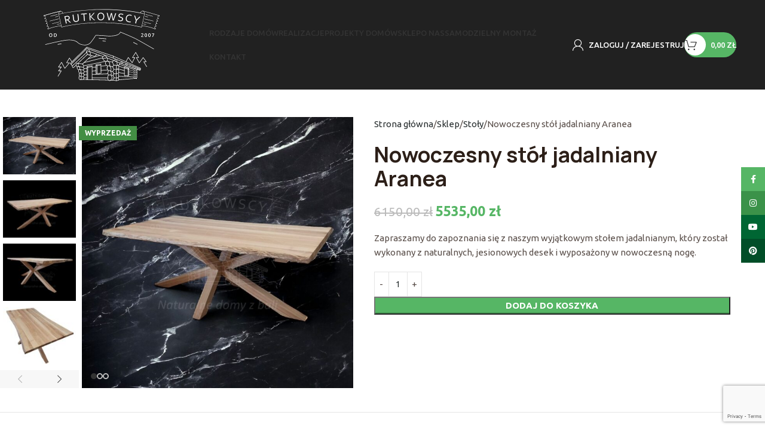

--- FILE ---
content_type: text/html; charset=UTF-8
request_url: https://www.naturalne-domy.pl/sklep/nowoczesny-stol-jadalniany-aranea/
body_size: 31969
content:
<!DOCTYPE html>
<html lang="pl-PL">
<head>
	<meta charset="UTF-8">
	<link rel="profile" href="https://gmpg.org/xfn/11">
	<link rel="pingback" href="https://www.naturalne-domy.pl/xmlrpc.php">

	<meta name='robots' content='index, follow, max-image-preview:large, max-snippet:-1, max-video-preview:-1' />
	<style>img:is([sizes="auto" i], [sizes^="auto," i]) { contain-intrinsic-size: 3000px 1500px }</style>
	
	<!-- This site is optimized with the Yoast SEO plugin v26.0 - https://yoast.com/wordpress/plugins/seo/ -->
	<title>Nowoczesny stół jadalniany Aranea</title>
	<meta name="description" content="Niezwykły stół jesionowy z nowoczesnymi nogami w stylu &quot;pająk&quot;. Wykonany z solidnego drewna jesionowego, ten stół to połączenie elegancji i nowoczesności." />
	<link rel="canonical" href="https://www.naturalne-domy.pl/sklep/nowoczesny-stol-jadalniany-aranea/" />
	<meta property="og:locale" content="pl_PL" />
	<meta property="og:type" content="article" />
	<meta property="og:title" content="Nowoczesny stół jadalniany Aranea - Rutkowscy Domy z bali naturalnych" />
	<meta property="og:description" content="Niezwykły stół jesionowy z nowoczesnymi nogami w stylu &quot;pająk&quot;. Wykonany z solidnego drewna jesionowego, ten stół to połączenie elegancji i nowoczesności." />
	<meta property="og:url" content="https://www.naturalne-domy.pl/sklep/nowoczesny-stol-jadalniany-aranea/" />
	<meta property="og:site_name" content="Domy z Bali Naturalnych" />
	<meta property="article:publisher" content="https://www.facebook.com/rutkowscydomy" />
	<meta property="article:modified_time" content="2024-05-18T13:25:38+00:00" />
	<meta property="og:image" content="https://www.naturalne-domy.pl/wp-content/uploads/2024/03/164.jpg" />
	<meta property="og:image:width" content="1080" />
	<meta property="og:image:height" content="1080" />
	<meta property="og:image:type" content="image/jpeg" />
	<meta name="twitter:card" content="summary_large_image" />
	<meta name="twitter:title" content="Nowoczesny stół jadalniany Aranea - Rutkowscy Domy z bali naturalnych" />
	<meta name="twitter:description" content="Niezwykły stół jesionowy z nowoczesnymi nogami w stylu &quot;pająk&quot;. Wykonany z solidnego drewna jesionowego, ten stół to połączenie elegancji i nowoczesności." />
	<meta name="twitter:image" content="https://www.naturalne-domy.pl/wp-content/uploads/2024/03/164-1.jpg" />
	<meta name="twitter:label1" content="Szacowany czas czytania" />
	<meta name="twitter:data1" content="3 minuty" />
	<script type="application/ld+json" class="yoast-schema-graph">{"@context":"https://schema.org","@graph":[{"@type":"WebPage","@id":"https://www.naturalne-domy.pl/sklep/nowoczesny-stol-jadalniany-aranea/","url":"https://www.naturalne-domy.pl/sklep/nowoczesny-stol-jadalniany-aranea/","name":"Nowoczesny stół jadalniany Aranea","isPartOf":{"@id":"https://www.naturalne-domy.pl/#website"},"primaryImageOfPage":{"@id":"https://www.naturalne-domy.pl/sklep/nowoczesny-stol-jadalniany-aranea/#primaryimage"},"image":{"@id":"https://www.naturalne-domy.pl/sklep/nowoczesny-stol-jadalniany-aranea/#primaryimage"},"thumbnailUrl":"https://www.naturalne-domy.pl/wp-content/uploads/2024/03/164-1.jpg","datePublished":"2024-03-19T12:15:20+00:00","dateModified":"2024-05-18T13:25:38+00:00","description":"Niezwykły stół jesionowy z nowoczesnymi nogami w stylu \"pająk\". Wykonany z solidnego drewna jesionowego, ten stół to połączenie elegancji i nowoczesności.","breadcrumb":{"@id":"https://www.naturalne-domy.pl/sklep/nowoczesny-stol-jadalniany-aranea/#breadcrumb"},"inLanguage":"pl-PL","potentialAction":[{"@type":"ReadAction","target":["https://www.naturalne-domy.pl/sklep/nowoczesny-stol-jadalniany-aranea/"]}]},{"@type":"ImageObject","inLanguage":"pl-PL","@id":"https://www.naturalne-domy.pl/sklep/nowoczesny-stol-jadalniany-aranea/#primaryimage","url":"https://www.naturalne-domy.pl/wp-content/uploads/2024/03/164-1.jpg","contentUrl":"https://www.naturalne-domy.pl/wp-content/uploads/2024/03/164-1.jpg","width":1080,"height":1080},{"@type":"BreadcrumbList","@id":"https://www.naturalne-domy.pl/sklep/nowoczesny-stol-jadalniany-aranea/#breadcrumb","itemListElement":[{"@type":"ListItem","position":1,"name":"Strona główna","item":"https://www.naturalne-domy.pl/"},{"@type":"ListItem","position":2,"name":"Sklep","item":"https://www.naturalne-domy.pl/sklep/"},{"@type":"ListItem","position":3,"name":"Nowoczesny stół jadalniany Aranea"}]},{"@type":"WebSite","@id":"https://www.naturalne-domy.pl/#website","url":"https://www.naturalne-domy.pl/","name":"Rutkowscy Naturalne Domy Z Bali","description":"Spełnij marzenia o domu z drewna","publisher":{"@id":"https://www.naturalne-domy.pl/#organization"},"alternateName":"Budujemy stabilne i bezpieczne domy z bali naturalnych.","potentialAction":[{"@type":"SearchAction","target":{"@type":"EntryPoint","urlTemplate":"https://www.naturalne-domy.pl/?s={search_term_string}"},"query-input":{"@type":"PropertyValueSpecification","valueRequired":true,"valueName":"search_term_string"}}],"inLanguage":"pl-PL"},{"@type":"Organization","@id":"https://www.naturalne-domy.pl/#organization","name":"Rutkowscy Naturalne Domy Z Bali - Jacek Rutkowski","alternateName":"Rutkowscy Naturalne Domy z Bali Sp. z o.o.","url":"https://www.naturalne-domy.pl/","logo":{"@type":"ImageObject","inLanguage":"pl-PL","@id":"https://www.naturalne-domy.pl/#/schema/logo/image/","url":"https://www.naturalne-domy.pl/wp-content/uploads/2023/05/Logo-Rutkowscy-360.svg","contentUrl":"https://www.naturalne-domy.pl/wp-content/uploads/2023/05/Logo-Rutkowscy-360.svg","width":360,"height":240,"caption":"Rutkowscy Naturalne Domy Z Bali - Jacek Rutkowski"},"image":{"@id":"https://www.naturalne-domy.pl/#/schema/logo/image/"},"sameAs":["https://www.facebook.com/rutkowscydomy","https://www.youtube.com/channel/UCzMYBh9qlMoaSwtn7JxSylg","https://www.instagram.com/rutkowscydomy/","https://pl.pinterest.com/rutkowscydomy/"]}]}</script>
	<!-- / Yoast SEO plugin. -->


<link rel='dns-prefetch' href='//fonts.googleapis.com' />
<link rel='dns-prefetch' href='//www.naturalne-domy.pl' />
<link rel='preconnect' href='//www.naturalne-domy.pl' />
<link rel="alternate" type="application/rss+xml" title="Domy z Bali Naturalnych &raquo; Kanał z wpisami" href="https://www.naturalne-domy.pl/feed/" />
<link rel="alternate" type="application/rss+xml" title="Domy z Bali Naturalnych &raquo; Kanał z komentarzami" href="https://www.naturalne-domy.pl/comments/feed/" />
<link rel='stylesheet' id='litespeed-cache-dummy-css' href='https://www.naturalne-domy.pl/wp-content/plugins/litespeed-cache/assets/css/litespeed-dummy.css?ver=6.8.3' type='text/css' media='all' />
<style id='safe-svg-svg-icon-style-inline-css' type='text/css'>
.safe-svg-cover{text-align:center}.safe-svg-cover .safe-svg-inside{display:inline-block;max-width:100%}.safe-svg-cover svg{fill:currentColor;height:100%;max-height:100%;max-width:100%;width:100%}

</style>
<style id='woocommerce-inline-inline-css' type='text/css'>
.woocommerce form .form-row .required { visibility: visible; }
</style>
<link rel='stylesheet' id='flexible-shipping-free-shipping-css' href='https://www.naturalne-domy.pl/wp-content/plugins/flexible-shipping/assets/dist/css/free-shipping.css?ver=6.3.0.2' type='text/css' media='all' />
<link rel='stylesheet' id='js_composer_front-css' href='https://www.naturalne-domy.pl/wp-content/plugins/js_composer/assets/css/js_composer.min.css?ver=8.6.1' type='text/css' media='all' />
<link rel='stylesheet' id='jquery-qtip-css' href='https://www.naturalne-domy.pl/wp-content/plugins/ql-cost-calculator/style/jquery.qtip.css?ver=6.8.3' type='text/css' media='all' />
<link rel='stylesheet' id='cc-template-css' href='https://www.naturalne-domy.pl/wp-content/plugins/ql-cost-calculator/fonts/template/style.css?ver=6.8.3' type='text/css' media='all' />
<link rel='stylesheet' id='cc-google-font-primary-css' href='//fonts.googleapis.com/css?family=Nunito+Sans%3A300%2Cregular&#038;subset=latin%2Clatin-ext&#038;ver=6.8.3' type='text/css' media='all' />
<link rel='stylesheet' id='cc-google-font-secondary-css' href='//fonts.googleapis.com/css?family=Montserrat%3A500%2C600&#038;subset=latin%2Clatin-ext&#038;ver=6.8.3' type='text/css' media='all' />
<link rel='stylesheet' id='cost_calculator_style-css' href='https://www.naturalne-domy.pl/wp-content/plugins/ql-cost-calculator/style/style.css?ver=6.8.3' type='text/css' media='all' />
<style id='cost_calculator_style-inline-css' type='text/css'>
ul.cost-calculator-list li::before,
.cost-calculator-datepicker .ui-datepicker-current-day,
.cost-calculator-box input[type="checkbox"]:checked+.cost-calculator-checkbox-label,
.cost-calculator-box input[type="checkbox"]:checked+.cost-calculator-checkbox-label .checkbox-box,
.cost-calculator-box input[type="radio"]:checked+.cost-calculator-radio-label,
.cost-calculator-box input[type="radio"]:checked+.cost-calculator-radio-label .radio-box,
.cost-calculator-box .ui-slider .ui-slider-handle::after,
.cost-calculator-box .ui-slider-range-min,
input[type='checkbox']:checked + span.cost-calculator-switch-slider,
.cost-calculator-ribbon-container p,
.cost-calculator-container .cost-calculator-more,
.cost-calculator-container .cost-calculator-more[type="submit"],
body .cost-calculator-container .cost-calculator-more.cost-calculator-gray:hover
{
	background-color: #377EF9;
}
.cost-calculator-main-color,
.cost-calculator-box input[type="checkbox"]:checked+.cost-calculator-checkbox-label::before,
.cost-calculator-box input[type="radio"]:checked+.cost-calculator-radio-label::before,
.cost-calculator-datepicker .ui-datepicker-prev:hover span::before,
.cost-calculator-datepicker .ui-datepicker-next:hover span::before,
.cost-calculator-summary-price,
.cost-calculator-box .ui-selectmenu-button.ui-corner-top .ui-icon,
.cost-calculator-box .ui-selectmenu-button:hover .ui-icon,
.cost-calculator-box .cost-calculator-datepicker-container:hover .ui-icon,
.cost-calculator-dropdown.cost-calculator-dropdown.ui-selectmenu-menu .ui-menu li.ui-state-focus,
.cost-calculator-dropdown.cost-calculator-dropdown.ui-selectmenu-menu .ui-menu li .ui-state-active,
div.cost-calculator-summary-box::before
{
	color: #377EF9;
}
.cost-calculator-box input[type="checkbox"]:checked+.cost-calculator-checkbox-label,
.cost-calculator-box input[type="checkbox"]:checked+.cost-calculator-checkbox-label .checkbox-box,
.cost-calculator-box input[type="radio"]:checked+.cost-calculator-radio-label,
.cost-calculator-box input[type="radio"]:checked+.cost-calculator-radio-label .radio-box,
.cost-calculator-box .ui-slider-handle .cost-slider-tooltip .cost-calculator-value,
.cost-calculator-container .cost-calculator-more,
.cost-calculator-container .cost-calculator-more[type="submit"],
body .cost-calculator-container .cost-calculator-more.cost-calculator-gray:hover
{
	border-color: #377EF9;
}
.cost-calculator-box input[type="radio"]:checked+.cost-calculator-radio-label .radio-box
{
	border-color: #FFF;
}
.cost-calculator-box .ui-slider-handle .cost-slider-tooltip .cost-calculator-arrow::before
{
	border-color: #377EF9 transparent;
}
.cost-calculator-datepicker .ui-datepicker-prev span::before,
.cost-calculator-datepicker .ui-datepicker-next span::before,
.cost-calculator-dropdown.ui-selectmenu-menu .ui-menu li,
.cost-calculator-box .cost-calculator-checkbox-label,
.cost-calculator-box .cost-calculator-radio-label,
.cost-calculator-box .ui-slider-handle .cost-slider-tooltip .cost-calculator-value,
.cost-calculator-box .ui-selectmenu-button span.ui-selectmenu-text,
.cost-calculator-box .ui-selectmenu-button .ui-icon,
.cost-calculator-box .cost-calculator-datepicker-container .ui-icon,
.cost-calculator-price-description,
input[type='checkbox'] + span.cost-calculator-switch-slider::after,
.cost-calculator-form .cost-calculator-contact-box-submit-container p,
.cost-calculator-container input,
.cost-calculator-container input[type='text'],
.cost-calculator-container input[type='email'],
.cost-calculator-container input[type='number'],
.cost-calculator-container textarea,
.cost-calculator-terms-container label
{
	color: #252634;
}
.top-border,
.cost-calculator-datepicker.ui-datepicker,
.cost-calculator-box .cost-calculator-checkbox-label,
.cost-calculator-box .cost-calculator-radio-label,
.cost-calculator-box .ui-slider .ui-slider-handle,
.cost-calculator-box .ui-selectmenu-button,
.cost-calculator-dropdown.ui-selectmenu-menu .ui-menu,
div.cost-calculator-box .ui-selectmenu-button .ui-icon,
div.cost-calculator-box .cost-calculator-datepicker-container .ui-icon,
div.border-container,
.cost-calculator-container input,
.cost-calculator-container input[type='text'],
.cost-calculator-container input[type='email'],
.cost-calculator-container input[type='number'],
.cost-calculator-container textarea,
.cost-calculator-container .g-recaptcha-wrapper,
.vc_row.cost-calculator-border-columns,
.cost-calculator-border-columns.last,
.cost-calculator-border-columns div.wpb_column,
.cost-calculator-border-columns div.wpb_column:last-child
{
	border-color: #E6E8ED;
}
.cost-calculator-datepicker.ui-datepicker .ui-datepicker-title,
body .cost-calculator-box label,
.cost-calculator-contact-box>.vc_row>label,
.cost-calculator-container .cost-calculator-flex-box .cost-calculator-summary-box label
{
	color: #252634;
}
.cost-calculator-box .cost-calculator-select-label,
.cost-calculator-box .cost-calculator-checkbox-label,
.cost-calculator-box .cost-calculator-radio-label,
input[type='checkbox'] + span.cost-calculator-switch-slider::after
{
	color: #868F9E;
}
.cost-calculator-container .cost-calculator-flex-box label,
.cost-calculator-box .cost-calculator-slider-min-max,
.cost-calculator-cost-list .cost-calculator-summary-price
{
	color: #868F9E;
}
.cost-calculator-box .ui-slider,
input[type='checkbox'] + span.cost-calculator-switch-slider
{
	background-color: #E6E8ED;
}
.cost-calculator-box .ui-slider-handle .cost-slider-tooltip .cost-calculator-value
{
	background-color: #1B2E59;
}
.cost-calculator-box .ui-slider-handle .cost-slider-tooltip .cost-calculator-arrow::after
{
	border-color: #1B2E59 transparent;
}
body .cost-calculator-container,
body .cost-calculator-container .ui-widget,
.cost-calculator-dropdown.ui-selectmenu-menu,
.cost-calculator-box label,
.cost-calculator-container input,
.cost-calculator-container input[type='text'],
.cost-calculator-container input[type='email'],
.cost-calculator-container input[type='number'],
.cost-calculator-container textarea,
.cost-calculator-terms-container label,
.cost-calculator-terms-container label a,
input[type='checkbox'] + span.cost-calculator-switch-slider::after,
.cost-calculator-box .ui-selectmenu-button span.ui-selectmenu-text,
.cost-calculator-container .cost-calculator-more,
.cost-calculator-container .cost-calculator-more[type="submit"],
body .cost-calculator-container .cost-calculator-more.cost-calculator-gray:hover,
.cost-calculator-container .cost-calculator-flex-box label,
.cost-calculator-datepicker.ui-datepicker,
.cost-calculator-datepicker.ui-datepicker table td,
.cost-calculator-datepicker.ui-datepicker table th,
.cost-calculator-dropdown.ui-selectmenu-menu .ui-menu li
{
	font-family: 'Nunito Sans';
}
body .cost-calculator-container h1,
body .cost-calculator-container h2,
body .cost-calculator-container h3,
body .cost-calculator-container h4,
body .cost-calculator-container h5,
body .cost-calculator-container h6,
.cost-calculator-summary-price
{
	font-family: 'Montserrat';
}
:-ms-input-placeholder 
{
	color: #C2C7CE;
}
:-moz-placeholder 
{
	color: #C2C7CE;
    opacity:  1;
}
::-moz-placeholder
{
	color: #C2C7CE;
    opacity:  1;
}
::-webkit-input-placeholder 
{
	color: #C2C7CE;
}
::placeholder
{
	color: #C2C7CE;
}
body .cost-calculator-container,
body .cost-calculator-container .ui-widget
{
	font-size: 16px;
}
body div.cost-calculator-box label,
.cost-calculator-container .cost-calculator-flex-box .cost-calculator-summary-box label
{
	display: inline-block;
	position: relative;
	font-family: 'Montserrat';
	font-size: 16px;
	line-height: 26px;
	font-weight: 500;
	top: 3px;
}
div.cost-calculator-box label.cost-calculator-hidden
{
	display: none;
}
.cost-calculator-box .ui-slider
{
	margin-top: 27px;
}
.cost-calculator-box .ui-slider-horizontal
{
	height: 1px;
}
.cost-calculator-box .ui-slider-horizontal .ui-slider-range
{
	top: -1px;
	height: 3px;
}
.cost-calculator-box .ui-slider .ui-slider-handle
{
	width: 21px;
	height: 21px;
	top: -12px;
	background: #transparent;
	border: 2px solid #377EF9;
}
.cost-calculator-box .ui-slider .ui-slider-handle::after
{
	content: none;
}
.cost-calculator-box .ui-slider-handle .cost-slider-tooltip
{
	min-width: auto;
	top: -42px;
	margin-left: -4px;
}
.cost-calculator-box .ui-slider-handle .cost-slider-tooltip .cost-calculator-arrow
{
	display: none;
}
.cost-calculator-box .ui-slider-handle .cost-slider-tooltip .cost-calculator-value
{
	font-size: 14px;
	line-height: 1;
	color: #FFF;
	padding: 7px 12px;
	border: none;
}
.cost-calculator-box .cost-calculator-slider-min-max
{
	margin-top: 6px;
}
.cost-calculator-box input+.cost-slider-container,
.cost-calculator-box .cost-calculator-slider-min-max+.cost-slider-container
{
	margin-top: 41px;
}
.cost-calculator-box .cost-calculator-select-label
{
	display: block;
	position: relative;
	margin-top: 0;
	top: 15px;
	margin-bottom: -24px;
	margin-left: 21px;
	font-family: 'Nunito Sans';
	font-size: 16px;
	line-height: 24px;
	font-weight: 400;
	z-index: 2;
}
.cost-calculator-box .border-container .cost-calculator-select-label
{
	top: 0;
	margin-top: 15px;
	margin-bottom: -1px;
	margin-left: 20px;
}
.cost-calculator-box .border-container:first-child .cost-calculator-select-label
{
	margin-top: 14px;
	margin-bottom: 0;
}
.cost-calculator-box input+select+.ui-selectmenu-button,
.cost-calculator-box input+.select_container+.ui-selectmenu-button,
.cost-calculator-box input+.select-wrap>.ui-selectmenu-button
{
	margin-top: 0;
}
body .cost-calculator-box .ui-selectmenu-button
{
	float: none;
	display: block;
	border: none;
}
.cost-calculator-box .ui-selectmenu-button span.ui-icon,
.cost-calculator-box .cost-calculator-datepicker-container span.ui-icon
{
	bottom: 0;
	right: 0;
	top: auto;
}
.cost-calculator-box .cost-calculator-datepicker-container input
{
	float: none;
}
.cost-calculator-datepicker.ui-datepicker .ui-datepicker-title
{
	font-size: 16px;
	line-height: 1;
}
.cost-calculator-datepicker.ui-datepicker table td,
.cost-calculator-datepicker.ui-datepicker table th
{
	font-size: 13px;
}
.cost-calculator-box .ui-selectmenu-button span.ui-selectmenu-text
{
	font-size: 16px;
	line-height: 26px;
	font-weight: 500;
	padding: 18px 40px 15px 20px;
}
.cost-calculator-box .ui-selectmenu-button span.ui-selectmenu-text,
.cost-calculator-dropdown.ui-selectmenu-menu .ui-menu li,
.cost-calculator-container input,
.cost-calculator-container input[type='text'],
.cost-calculator-container input[type='email'],
.cost-calculator-container input[type='number'],
.cost-calculator-container textarea,
.cost-calculator-container .cost-calculator-flex-box .cost-calculator-summary-box label
{
	font-family: 'Montserrat';
}
.cost-calculator-container input,
.cost-calculator-container input[type='text'],
.cost-calculator-container input[type='email'],
.cost-calculator-container input[type='number'],
.cost-calculator-container textarea
{
	background: transparent;
}
.cost-calculator-dropdown.ui-selectmenu-menu .ui-menu
{
	max-height: 215px;
	margin-top: 1px;
	border: none;
	outline: 1px solid #E6E8ED;
}
.cost-calculator-dropdown.ui-selectmenu-menu .ui-menu li
{
	line-height: 21px;
	font-weight: 500;
	padding: 13px 21px;
}
.cost-calculator-dropdown.ui-selectmenu-menu .ui-menu li:first-child
{
	padding-top: 27px;
}
.cost-calculator-dropdown.ui-selectmenu-menu .ui-menu li:last-child
{
	padding-bottom: 26px;
}
.cost-calculator-box label.cost-calculator-switch
{
	display: block;
	top: 0;
}
.cost-calculator-box label+.cost-calculator-switch 
{
	margin-top: 19px;
}
input[type='checkbox'] + span.cost-calculator-switch-slider
{
	background-color: transparent;
	border: 1px solid #E6E8ED;
}
input[type='checkbox'] + span.cost-calculator-switch-slider::before
{
	height: 18px;
	width: 18px;
	left: 15px;
	bottom: 15px;
	background-color: #E6E8ED;
	-moz-box-shadow: none;
	-webkit-box-shadow: none;
	box-shadow: none;
}
input[type='checkbox'] + span.cost-calculator-switch-slider::after
{
	right: 27px;
	top: 12px;
	font-weight: 400;
	line-height: 24px;
}
input[type='checkbox']:checked + span.cost-calculator-switch-slider
{
	border-color: #377EF9;
}
input[type='checkbox']:checked + span.cost-calculator-switch-slider::before
{
	background-color: #FFF;
}
.cost-calculator-box .cost-calculator-checkbox-label,
.cost-calculator-box .cost-calculator-radio-label
{
	text-align: center;
	font-family: 'Nunito Sans';
	line-height: 24px;
	font-weight: 400;
	top: 0;
}
.cost-calculator-box .cost-calculator-radio-label
{
	display: -ms-flexbox;
	display: -webkit-flexbox;
	display: -webkit-flex;
	display: flex;
}
body div.cost-calculator-submit-container
{
	width: 100%;
}
body .cost-calculator-flex-box div.cost-calculator-submit-container
{
	width: calc(100% - 60px);
	position: absolute;
	bottom: 30px;
}
.cost-calculator-summary-box h5
{
	font-size: 16px;
	line-height: 26px;
	font-weight: 500;
}
.cost-calculator-box .cost-calculator-summary-price
{
	font-family: 'Nunito Sans';
	font-size: 52px;
}
div.cost-calculator-cost-list .cost-calculator-summary-price
{
	font-size: 16px;
}
.cost-calculator-summary-price.cost-calculator-small-currency .cost-calculator-currency,
.cost-calculator-summary-price.cost-calculator-small-currency .currency
{
	font-size: 16px;
	line-height: 30px;
	font-weight: 400;
	margin: 0 4px 0 0;
}
.cost-calculator-summary-price.cost-calculator-small-currency .cost-calculator-currency:last-child,
.cost-calculator-summary-price.cost-calculator-small-currency .currency:last-child
{
	line-height: 26px;
	margin-left: 4px;
	margin-right: 0;
}
.cost-calculator-form .cost-calculator-contact-box-submit-container .vc_row
{
	margin: 0;
	padding: 0;
}
.cost-calculator-container .cost-calculator-more,
.cost-calculator-container .cost-calculator-more[type="submit"]
{
	display: block;
	font-family: 'Montserrat';
	padding: 17px 35px 18px;
	color: #FFF;
	line-height: 21px;
	font-weight: 600;
	-webkit-transition: color 0.2s ease 0s, background 0.2s ease 0s, border 0.2s ease 0s, opacity 0.2s ease 0s;
	-moz-transition: color 0.2s ease 0s, background 0.2s ease 0s, border 0.2s ease 0s, opacity 0.2s ease 0s;
	transition: color 0.2s ease 0s, background 0.2s ease 0s, border 0.2s ease 0s, opacity 0.2s ease 0s;
	-moz-border-radius: 0;
	-webkit-border-radius: 0;
	border-radius: 0;
	border: none;
}
.cost-calculator-container .cost-calculator-more:hover,
.cost-calculator-container .cost-calculator-more[type="submit"]:hover,
.cost-calculator-container .cost-calculator-more.selected,
body .cost-calculator-container .cost-calculator-more.cost-calculator-gray:hover
{
	font-family: 'Montserrat';
	background: #1B2E59;
	color: #FFF;
	line-height: 21px;
}
.cost-calculator-flex-box .cost-calculator-submit-container .cost-calculator-more,
.cost-calculator-flex-box .cost-calculator-submit-container .cost-calculator-more[type="submit"]
{
	width: 100%;
	float: none;
	margin-left: 0;
	margin-right: 0;
	-moz-box-sizing: border-box;
	-webkit-box-sizing: border-box;
	box-sizing: border-box;
}
.border-container,
.cost-calculator-block
{
	position: relative;
	z-index: 1;
	margin-top: -1px;
	border: 1px solid #E6E8ED;
}
.cost-calculator-block.cost-calculator-terms-container
{
	border: none;
}
.border-container:first-child,
.cost-calculator-block:first-child
{
	margin-top: 0;
}
.cost-calculator-contact-box .cost-calculator-block.cost-calculator-textarea-block
{
	display: -ms-flexbox;
	display: -webkit-flexbox;
	display: -webkit-flex;
	display: flex;
	-webkit-flex-flow: column nowrap;
	-moz-flex-flow: column nowrap;
	-ms-flex-flow: column nowrap;
	flex-flow: column nowrap;
	height: calc(100% - 2px);
}
.cost-calculator-contact-box .cost-calculator-block.cost-calculator-textarea-block textarea
{
	-webkit-flex: 1 1 auto;
    -ms-flex: 1 1 auto;
	-moz-flex: 1 1 auto;
	flex: 1 1 auto;
	height: 100%;
}
.border-container label,
div.vc_row.cost-calculator-contact-box .cost-calculator-block label
{
	top: 0;
	margin-top: 15px;
	margin-bottom: -1px;
	margin-left: 20px;
}
div.vc_row.cost-calculator-contact-box .cost-calculator-block label
{
	font-size: 16px;
	line-height: 24px;
	font-weight: 400;
	letter-spacing: normal;
}
.border-container:first-child label,
div.vc_row.cost-calculator-contact-box .cost-calculator-block:first-child label
{
	margin-top: 14px;
	margin-bottom: 0;
}
div.vc_row.cost-calculator-contact-box .cost-calculator-block input,
div.vc_row.cost-calculator-contact-box .cost-calculator-block textarea
{
	padding: 14px 20px 15px;
	border: none;
	margin-top: 0;
	font-size: 16px;
	line-height: 26px;
	font-weight: 500; 
}
form .border-container label+.cost-calculator-cost-dropdown+.ui-selectmenu-button .ui-selectmenu-text,
form .border-container label+input+.cost-calculator-cost-dropdown+.ui-selectmenu-button .ui-selectmenu-text,
div.vc_row.cost-calculator-contact-box .cost-calculator-block label+input,
div.vc_row.cost-calculator-contact-box .cost-calculator-block label+textarea
{
	padding-top: 14px;
}
.border-container .ui-selectmenu-button .ui-icon
{
	padding: 19px 17px 18px;
}
.cost-calculator-ribbon-container p
{
	background: #1B2E59;
}
.cost-calculator-ribbon-container
{
	background: #F2F4F8;
}
.cost-calculator-form .cost-calculator-contact-box-submit-container.cost-calculator-fieldset-with-recaptcha
{
	margin-top: 20px;
}
.cost-calculator-fieldset-with-recaptcha,
.cost-calculator-column-with-recaptcha
{
	display: -ms-flexbox;
	display: -webkit-flexbox;
	display: -webkit-flex;
	display: flex;
	-ms-flex-direction: column-reverse;
	-webkit-flex-direction: column-reverse;
	-moz-flex-direction: column-reverse;
	flex-direction: column-reverse;
}
.vc_row.wpb_row.cost-calculator-row-with-recaptcha .vc_column_container.wpb_column
{
	width: 100%;
	margin-left: 0;
	margin-right: 0;
	margin-top: 22px;
}
.vc_row.wpb_row.cost-calculator-row-with-recaptcha .vc_column_container.wpb_column:first-child
{
	margin-top: 0;
}
.cost-calculator-container .wpb_column div.g-recaptcha-wrapper
{
	float: none;
	margin: 0;
	border-color: #E6E8ED;
	-ms-flex-item-align: start;
	-webkit-align-self: start;
	-moz-align-self: start;
	align-self: start;
}
.cost-calculator-form.cost-calculator-container .vc_row.wpb_row.cost-calculator-contact-box-submit-container div.vc_row.wpb_row.cost-calculator-button-with-recaptcha
{
	float: none;
	margin-top: 20px;
	margin-left: 0;
	margin-right: 0;
}
.cost-calculator-contact-box-submit-container .cost-calculator-recaptcha-container
{
	clear: both;
	margin-top: 20px;
	display: -ms-flexbox;
	display: -webkit-flexbox;
	display: -webkit-flex;
	display: flex;
	-ms-flex-direction: column-reverse;
	-webkit-flex-direction: column-reverse;
	-moz-flex-direction: column-reverse;
	flex-direction: column-reverse;
}
.cost-calculator-terms-container
{
	padding-bottom: 20px;
}
.cost-calculator-contact-box-submit-container .vc_col-sm-6 .cost-calculator-terms-container,
.cost-calculator-fieldset-with-recaptcha .cost-calculator-terms-container
{
	padding-bottom: 0;
}
.cost-calculator-contact-box-submit-container .cost-calculator-terms-container
{
	-ms-flex-order: 1;
	-webkit-order: 1;
	-moz-order: 1;
	order: 1;
	height: auto;
}
.cost-calculator-form.cost-calculator-container .cost-calculator-contact-box-submit-container .cost-calculator-column-with-recaptcha .cost-calculator-recaptcha-container .vc_row.wpb_row.cost-calculator-button-with-recaptcha,
.cost-calculator-contact-box-submit-container .vc_col-sm-6 .cost-calculator-terms-container + .vc_row
{
	margin-top: 20px;
}
div.cost-calculator-contact-box-submit-container .cost-calculator-column-with-recaptcha .cost-calculator-terms-container
{
	-ms-flex-item-align: start;
	-webkit-align-self: start;
	-moz-align-self: start;
	align-self: start;
}
.cost-calculator-row-with-recaptcha p
{
	padding: 0;
}
@media screen and (max-width:1289px)
{
	body .cost-calculator-summary-price.cost-calculator-small-currency .cost-calculator-currency,
	body .cost-calculator-summary-price.cost-calculator-small-currency .currency
	{
		font-size: 16px;
	}
	p.cost-calculator-price-description
	{
		font-size: 16px;
	}
}
@media screen and (max-width:1009px)
{
	.cost-calculator-box .cost-calculator-summary-price
	{
		font-size: 42px;
	}
	body .cost-calculator-summary-price.cost-calculator-small-currency .cost-calculator-currency,
	body .cost-calculator-summary-price.cost-calculator-small-currency .currency
	{
		font-size: 16px;
	}
	body .cost-calculator-flex-box>.vc_column_container>.vc_column-inner>.wpb_wrapper>.cost-calculator-summary-box div.cost-calculator-submit-container
	{
		width: calc(100% - 40px);
		bottom: 20px;
	}
}
@media screen and (max-width:767px)
{
	.vc_row .wpb_column .cost-calculator-box.cost-calculator-float
	{
		clear: both;
	}
	body .cost-calculator-form .vc_row.cost-calculator-flex-box fieldset.vc_col-sm-6
	{
		margin-top: -1px;
		margin-left: 0;
		margin-right: 0;
	}
	body .cost-calculator-form p
	{
		padding: 1em 0;
	}
	div.cost-calculator-cost-list p
	{
		padding: 5px 0;
	}
	body .cost-calculator-ribbon-container p
	{
		padding: 8px;
	}
	body .cost-calculator-flex-box>.vc_column_container>.vc_column-inner>.wpb_wrapper>.cost-calculator-summary-box div.cost-calculator-submit-container
	{
		width: calc(100% - 60px);
		bottom: 30px;
	}
}
@media screen and (max-width:479px)
{
		body .cost-calculator-flex-box>.vc_column_container>.vc_column-inner>.wpb_wrapper>.cost-calculator-summary-box div.cost-calculator-submit-container
	{
		width: calc(100% - 30px);
		bottom: 15px;
	}
}

</style>
<link rel='stylesheet' id='cost_calculator_style_responsive-css' href='https://www.naturalne-domy.pl/wp-content/plugins/ql-cost-calculator/style/responsive.css?ver=6.8.3' type='text/css' media='all' />
<link rel='stylesheet' id='wd-widget-price-filter-css' href='https://www.naturalne-domy.pl/wp-content/themes/woodmart/css/parts/woo-widget-price-filter.min.css?ver=8.2.7' type='text/css' media='all' />
<link rel='stylesheet' id='vc_font_awesome_5_shims-css' href='https://www.naturalne-domy.pl/wp-content/plugins/js_composer/assets/lib/vendor/dist/@fortawesome/fontawesome-free/css/v4-shims.min.css?ver=8.6.1' type='text/css' media='all' />
<link rel='stylesheet' id='vc_font_awesome_6-css' href='https://www.naturalne-domy.pl/wp-content/plugins/js_composer/assets/lib/vendor/dist/@fortawesome/fontawesome-free/css/all.min.css?ver=8.6.1' type='text/css' media='all' />
<link rel='stylesheet' id='wd-style-base-css' href='https://www.naturalne-domy.pl/wp-content/themes/woodmart/css/parts/base.min.css?ver=8.2.7' type='text/css' media='all' />
<link rel='stylesheet' id='wd-helpers-wpb-elem-css' href='https://www.naturalne-domy.pl/wp-content/themes/woodmart/css/parts/helpers-wpb-elem.min.css?ver=8.2.7' type='text/css' media='all' />
<link rel='stylesheet' id='wd-woo-payments-css' href='https://www.naturalne-domy.pl/wp-content/themes/woodmart/css/parts/int-woo-payments.min.css?ver=8.2.7' type='text/css' media='all' />
<link rel='stylesheet' id='wd-wpbakery-base-css' href='https://www.naturalne-domy.pl/wp-content/themes/woodmart/css/parts/int-wpb-base.min.css?ver=8.2.7' type='text/css' media='all' />
<link rel='stylesheet' id='wd-wpbakery-base-deprecated-css' href='https://www.naturalne-domy.pl/wp-content/themes/woodmart/css/parts/int-wpb-base-deprecated.min.css?ver=8.2.7' type='text/css' media='all' />
<link rel='stylesheet' id='wd-woocommerce-base-css' href='https://www.naturalne-domy.pl/wp-content/themes/woodmart/css/parts/woocommerce-base.min.css?ver=8.2.7' type='text/css' media='all' />
<link rel='stylesheet' id='wd-mod-star-rating-css' href='https://www.naturalne-domy.pl/wp-content/themes/woodmart/css/parts/mod-star-rating.min.css?ver=8.2.7' type='text/css' media='all' />
<link rel='stylesheet' id='wd-woocommerce-block-notices-css' href='https://www.naturalne-domy.pl/wp-content/themes/woodmart/css/parts/woo-mod-block-notices.min.css?ver=8.2.7' type='text/css' media='all' />
<link rel='stylesheet' id='wd-woo-mod-quantity-css' href='https://www.naturalne-domy.pl/wp-content/themes/woodmart/css/parts/woo-mod-quantity.min.css?ver=8.2.7' type='text/css' media='all' />
<link rel='stylesheet' id='wd-woo-single-prod-el-base-css' href='https://www.naturalne-domy.pl/wp-content/themes/woodmart/css/parts/woo-single-prod-el-base.min.css?ver=8.2.7' type='text/css' media='all' />
<link rel='stylesheet' id='wd-woo-mod-stock-status-css' href='https://www.naturalne-domy.pl/wp-content/themes/woodmart/css/parts/woo-mod-stock-status.min.css?ver=8.2.7' type='text/css' media='all' />
<link rel='stylesheet' id='wd-woo-mod-shop-attributes-css' href='https://www.naturalne-domy.pl/wp-content/themes/woodmart/css/parts/woo-mod-shop-attributes.min.css?ver=8.2.7' type='text/css' media='all' />
<link rel='stylesheet' id='wd-wp-blocks-css' href='https://www.naturalne-domy.pl/wp-content/themes/woodmart/css/parts/wp-blocks.min.css?ver=8.2.7' type='text/css' media='all' />
<link rel='stylesheet' id='child-style-css' href='https://www.naturalne-domy.pl/wp-content/themes/woodmart-child/style.css?ver=8.2.7' type='text/css' media='all' />
<link rel='stylesheet' id='wd-header-base-css' href='https://www.naturalne-domy.pl/wp-content/themes/woodmart/css/parts/header-base.min.css?ver=8.2.7' type='text/css' media='all' />
<link rel='stylesheet' id='wd-mod-tools-css' href='https://www.naturalne-domy.pl/wp-content/themes/woodmart/css/parts/mod-tools.min.css?ver=8.2.7' type='text/css' media='all' />
<link rel='stylesheet' id='wd-header-my-account-dropdown-css' href='https://www.naturalne-domy.pl/wp-content/themes/woodmart/css/parts/header-el-my-account-dropdown.min.css?ver=8.2.7' type='text/css' media='all' />
<link rel='stylesheet' id='wd-woo-mod-login-form-css' href='https://www.naturalne-domy.pl/wp-content/themes/woodmart/css/parts/woo-mod-login-form.min.css?ver=8.2.7' type='text/css' media='all' />
<link rel='stylesheet' id='wd-header-my-account-css' href='https://www.naturalne-domy.pl/wp-content/themes/woodmart/css/parts/header-el-my-account.min.css?ver=8.2.7' type='text/css' media='all' />
<link rel='stylesheet' id='wd-mod-tools-design-8-css' href='https://www.naturalne-domy.pl/wp-content/themes/woodmart/css/parts/mod-tools-design-8.min.css?ver=8.2.7' type='text/css' media='all' />
<link rel='stylesheet' id='wd-header-cart-side-css' href='https://www.naturalne-domy.pl/wp-content/themes/woodmart/css/parts/header-el-cart-side.min.css?ver=8.2.7' type='text/css' media='all' />
<link rel='stylesheet' id='wd-header-cart-css' href='https://www.naturalne-domy.pl/wp-content/themes/woodmart/css/parts/header-el-cart.min.css?ver=8.2.7' type='text/css' media='all' />
<link rel='stylesheet' id='wd-widget-shopping-cart-css' href='https://www.naturalne-domy.pl/wp-content/themes/woodmart/css/parts/woo-widget-shopping-cart.min.css?ver=8.2.7' type='text/css' media='all' />
<link rel='stylesheet' id='wd-widget-product-list-css' href='https://www.naturalne-domy.pl/wp-content/themes/woodmart/css/parts/woo-widget-product-list.min.css?ver=8.2.7' type='text/css' media='all' />
<link rel='stylesheet' id='wd-header-mobile-nav-dropdown-css' href='https://www.naturalne-domy.pl/wp-content/themes/woodmart/css/parts/header-el-mobile-nav-dropdown.min.css?ver=8.2.7' type='text/css' media='all' />
<link rel='stylesheet' id='wd-page-title-css' href='https://www.naturalne-domy.pl/wp-content/themes/woodmart/css/parts/page-title.min.css?ver=8.2.7' type='text/css' media='all' />
<link rel='stylesheet' id='wd-woo-single-prod-predefined-css' href='https://www.naturalne-domy.pl/wp-content/themes/woodmart/css/parts/woo-single-prod-predefined.min.css?ver=8.2.7' type='text/css' media='all' />
<link rel='stylesheet' id='wd-woo-single-prod-and-quick-view-predefined-css' href='https://www.naturalne-domy.pl/wp-content/themes/woodmart/css/parts/woo-single-prod-and-quick-view-predefined.min.css?ver=8.2.7' type='text/css' media='all' />
<link rel='stylesheet' id='wd-woo-single-prod-el-tabs-predefined-css' href='https://www.naturalne-domy.pl/wp-content/themes/woodmart/css/parts/woo-single-prod-el-tabs-predefined.min.css?ver=8.2.7' type='text/css' media='all' />
<link rel='stylesheet' id='wd-photoswipe-css' href='https://www.naturalne-domy.pl/wp-content/themes/woodmart/css/parts/lib-photoswipe.min.css?ver=8.2.7' type='text/css' media='all' />
<link rel='stylesheet' id='wd-woo-single-prod-el-gallery-css' href='https://www.naturalne-domy.pl/wp-content/themes/woodmart/css/parts/woo-single-prod-el-gallery.min.css?ver=8.2.7' type='text/css' media='all' />
<link rel='stylesheet' id='wd-woo-single-prod-el-gallery-opt-thumb-left-desktop-css' href='https://www.naturalne-domy.pl/wp-content/themes/woodmart/css/parts/woo-single-prod-el-gallery-opt-thumb-left-desktop.min.css?ver=8.2.7' type='text/css' media='all' />
<link rel='stylesheet' id='wd-swiper-css' href='https://www.naturalne-domy.pl/wp-content/themes/woodmart/css/parts/lib-swiper.min.css?ver=8.2.7' type='text/css' media='all' />
<link rel='stylesheet' id='wd-woo-mod-product-labels-css' href='https://www.naturalne-domy.pl/wp-content/themes/woodmart/css/parts/woo-mod-product-labels.min.css?ver=8.2.7' type='text/css' media='all' />
<link rel='stylesheet' id='wd-woo-mod-product-labels-rect-css' href='https://www.naturalne-domy.pl/wp-content/themes/woodmart/css/parts/woo-mod-product-labels-rect.min.css?ver=8.2.7' type='text/css' media='all' />
<link rel='stylesheet' id='wd-swiper-arrows-css' href='https://www.naturalne-domy.pl/wp-content/themes/woodmart/css/parts/lib-swiper-arrows.min.css?ver=8.2.7' type='text/css' media='all' />
<link rel='stylesheet' id='wd-swiper-pagin-css' href='https://www.naturalne-domy.pl/wp-content/themes/woodmart/css/parts/lib-swiper-pagin.min.css?ver=8.2.7' type='text/css' media='all' />
<link rel='stylesheet' id='wd-woo-mod-product-info-css' href='https://www.naturalne-domy.pl/wp-content/themes/woodmart/css/parts/woo-mod-product-info.min.css?ver=8.2.7' type='text/css' media='all' />
<link rel='stylesheet' id='wd-woo-opt-visits-count-css' href='https://www.naturalne-domy.pl/wp-content/themes/woodmart/css/parts/woo-opt-visits-count.min.css?ver=8.2.7' type='text/css' media='all' />
<link rel='stylesheet' id='wd-tabs-css' href='https://www.naturalne-domy.pl/wp-content/themes/woodmart/css/parts/el-tabs.min.css?ver=8.2.7' type='text/css' media='all' />
<link rel='stylesheet' id='wd-woo-single-prod-el-tabs-opt-layout-tabs-css' href='https://www.naturalne-domy.pl/wp-content/themes/woodmart/css/parts/woo-single-prod-el-tabs-opt-layout-tabs.min.css?ver=8.2.7' type='text/css' media='all' />
<link rel='stylesheet' id='wd-accordion-css' href='https://www.naturalne-domy.pl/wp-content/themes/woodmart/css/parts/el-accordion.min.css?ver=8.2.7' type='text/css' media='all' />
<link rel='stylesheet' id='wd-accordion-elem-wpb-css' href='https://www.naturalne-domy.pl/wp-content/themes/woodmart/css/parts/el-accordion-wpb-elem.min.css?ver=8.2.7' type='text/css' media='all' />
<link rel='stylesheet' id='wd-section-title-css' href='https://www.naturalne-domy.pl/wp-content/themes/woodmart/css/parts/el-section-title.min.css?ver=8.2.7' type='text/css' media='all' />
<link rel='stylesheet' id='wd-section-title-style-simple-and-brd-css' href='https://www.naturalne-domy.pl/wp-content/themes/woodmart/css/parts/el-section-title-style-simple-and-brd.min.css?ver=8.2.7' type='text/css' media='all' />
<link rel='stylesheet' id='wd-mod-highlighted-text-css' href='https://www.naturalne-domy.pl/wp-content/themes/woodmart/css/parts/mod-highlighted-text.min.css?ver=8.2.7' type='text/css' media='all' />
<link rel='stylesheet' id='wd-el-subtitle-style-css' href='https://www.naturalne-domy.pl/wp-content/themes/woodmart/css/parts/el-subtitle-style.min.css?ver=8.2.7' type='text/css' media='all' />
<link rel='stylesheet' id='wd-text-block-css' href='https://www.naturalne-domy.pl/wp-content/themes/woodmart/css/parts/el-text-block.min.css?ver=8.2.7' type='text/css' media='all' />
<link rel='stylesheet' id='wd-image-gallery-css' href='https://www.naturalne-domy.pl/wp-content/themes/woodmart/css/parts/el-gallery.min.css?ver=8.2.7' type='text/css' media='all' />
<link rel='stylesheet' id='wd-product-loop-css' href='https://www.naturalne-domy.pl/wp-content/themes/woodmart/css/parts/woo-product-loop.min.css?ver=8.2.7' type='text/css' media='all' />
<link rel='stylesheet' id='wd-product-loop-quick-css' href='https://www.naturalne-domy.pl/wp-content/themes/woodmart/css/parts/woo-product-loop-quick.min.css?ver=8.2.7' type='text/css' media='all' />
<link rel='stylesheet' id='wd-woo-mod-add-btn-replace-css' href='https://www.naturalne-domy.pl/wp-content/themes/woodmart/css/parts/woo-mod-add-btn-replace.min.css?ver=8.2.7' type='text/css' media='all' />
<link rel='stylesheet' id='wd-woo-mod-swatches-base-css' href='https://www.naturalne-domy.pl/wp-content/themes/woodmart/css/parts/woo-mod-swatches-base.min.css?ver=8.2.7' type='text/css' media='all' />
<link rel='stylesheet' id='wd-woo-opt-title-limit-css' href='https://www.naturalne-domy.pl/wp-content/themes/woodmart/css/parts/woo-opt-title-limit.min.css?ver=8.2.7' type='text/css' media='all' />
<link rel='stylesheet' id='wd-widget-collapse-css' href='https://www.naturalne-domy.pl/wp-content/themes/woodmart/css/parts/opt-widget-collapse.min.css?ver=8.2.7' type='text/css' media='all' />
<link rel='stylesheet' id='wd-footer-base-css' href='https://www.naturalne-domy.pl/wp-content/themes/woodmart/css/parts/footer-base.min.css?ver=8.2.7' type='text/css' media='all' />
<link rel='stylesheet' id='wd-widget-wd-recent-posts-css' href='https://www.naturalne-domy.pl/wp-content/themes/woodmart/css/parts/widget-wd-recent-posts.min.css?ver=8.2.7' type='text/css' media='all' />
<link rel='stylesheet' id='wd-widget-nav-css' href='https://www.naturalne-domy.pl/wp-content/themes/woodmart/css/parts/widget-nav.min.css?ver=8.2.7' type='text/css' media='all' />
<link rel='stylesheet' id='wd-scroll-top-css' href='https://www.naturalne-domy.pl/wp-content/themes/woodmart/css/parts/opt-scrolltotop.min.css?ver=8.2.7' type='text/css' media='all' />
<link rel='stylesheet' id='wd-social-icons-css' href='https://www.naturalne-domy.pl/wp-content/themes/woodmart/css/parts/el-social-icons.min.css?ver=8.2.7' type='text/css' media='all' />
<link rel='stylesheet' id='wd-social-icons-styles-css' href='https://www.naturalne-domy.pl/wp-content/themes/woodmart/css/parts/el-social-styles.min.css?ver=8.2.7' type='text/css' media='all' />
<link rel='stylesheet' id='wd-sticky-social-buttons-css' href='https://www.naturalne-domy.pl/wp-content/themes/woodmart/css/parts/opt-sticky-social.min.css?ver=8.2.7' type='text/css' media='all' />
<link rel='stylesheet' id='wd-cookies-popup-css' href='https://www.naturalne-domy.pl/wp-content/themes/woodmart/css/parts/opt-cookies.min.css?ver=8.2.7' type='text/css' media='all' />
<link rel='stylesheet' id='xts-style-theme_settings_default-css' href='https://www.naturalne-domy.pl/wp-content/uploads/2025/09/xts-theme_settings_default-1756887546.css?ver=8.2.7' type='text/css' media='all' />
<link rel='stylesheet' id='xts-google-fonts-css' href='https://fonts.googleapis.com/css?family=Ubuntu%3A400%2C700%2C500&#038;ver=8.2.7' type='text/css' media='all' />
<script type="text/javascript" src="https://www.naturalne-domy.pl/wp-includes/js/jquery/jquery.min.js?ver=3.7.1" id="jquery-core-js"></script>
<script type="text/javascript" src="https://www.naturalne-domy.pl/wp-includes/js/jquery/jquery-migrate.min.js?ver=3.4.1" id="jquery-migrate-js"></script>
<script type="text/javascript" src="https://www.naturalne-domy.pl/wp-content/plugins/woocommerce/assets/js/jquery-blockui/jquery.blockUI.min.js?ver=2.7.0-wc.10.1.2" id="jquery-blockui-js" data-wp-strategy="defer"></script>
<script type="text/javascript" id="wc-add-to-cart-js-extra">
/* <![CDATA[ */
var wc_add_to_cart_params = {"ajax_url":"\/wp-admin\/admin-ajax.php","wc_ajax_url":"\/?wc-ajax=%%endpoint%%","i18n_view_cart":"Zobacz koszyk","cart_url":"https:\/\/www.naturalne-domy.pl\/koszyk\/","is_cart":"","cart_redirect_after_add":"yes"};
/* ]]> */
</script>
<script type="text/javascript" src="https://www.naturalne-domy.pl/wp-content/plugins/woocommerce/assets/js/frontend/add-to-cart.min.js?ver=10.1.2" id="wc-add-to-cart-js" data-wp-strategy="defer"></script>
<script type="text/javascript" id="wc-single-product-js-extra">
/* <![CDATA[ */
var wc_single_product_params = {"i18n_required_rating_text":"Prosz\u0119 wybra\u0107 ocen\u0119","i18n_rating_options":["1 z 5 gwiazdek","2 z 5 gwiazdek","3 z 5 gwiazdek","4 z 5 gwiazdek","5 z 5 gwiazdek"],"i18n_product_gallery_trigger_text":"Wy\u015bwietl pe\u0142noekranow\u0105 galeri\u0119 obrazk\u00f3w","review_rating_required":"yes","flexslider":{"rtl":false,"animation":"slide","smoothHeight":true,"directionNav":false,"controlNav":"thumbnails","slideshow":false,"animationSpeed":500,"animationLoop":false,"allowOneSlide":false},"zoom_enabled":"","zoom_options":[],"photoswipe_enabled":"","photoswipe_options":{"shareEl":false,"closeOnScroll":false,"history":false,"hideAnimationDuration":0,"showAnimationDuration":0},"flexslider_enabled":""};
/* ]]> */
</script>
<script type="text/javascript" src="https://www.naturalne-domy.pl/wp-content/plugins/woocommerce/assets/js/frontend/single-product.min.js?ver=10.1.2" id="wc-single-product-js" defer="defer" data-wp-strategy="defer"></script>
<script type="text/javascript" src="https://www.naturalne-domy.pl/wp-content/plugins/woocommerce/assets/js/js-cookie/js.cookie.min.js?ver=2.1.4-wc.10.1.2" id="js-cookie-js" defer="defer" data-wp-strategy="defer"></script>
<script type="text/javascript" id="woocommerce-js-extra">
/* <![CDATA[ */
var woocommerce_params = {"ajax_url":"\/wp-admin\/admin-ajax.php","wc_ajax_url":"\/?wc-ajax=%%endpoint%%","i18n_password_show":"Poka\u017c has\u0142o","i18n_password_hide":"Ukryj has\u0142o"};
/* ]]> */
</script>
<script type="text/javascript" src="https://www.naturalne-domy.pl/wp-content/plugins/woocommerce/assets/js/frontend/woocommerce.min.js?ver=10.1.2" id="woocommerce-js" defer="defer" data-wp-strategy="defer"></script>
<script type="text/javascript" src="https://www.naturalne-domy.pl/wp-content/plugins/js_composer/assets/js/vendors/woocommerce-add-to-cart.js?ver=8.6.1" id="vc_woocommerce-add-to-cart-js-js"></script>
<script type="text/javascript" id="WCPAY_ASSETS-js-extra">
/* <![CDATA[ */
var wcpayAssets = {"url":"https:\/\/www.naturalne-domy.pl\/wp-content\/plugins\/woocommerce-payments\/dist\/"};
/* ]]> */
</script>
<script type="text/javascript" src="https://www.naturalne-domy.pl/wp-content/themes/woodmart/js/libs/device.min.js?ver=8.2.7" id="wd-device-library-js"></script>
<script type="text/javascript" src="https://www.naturalne-domy.pl/wp-content/themes/woodmart/js/scripts/global/scrollBar.min.js?ver=8.2.7" id="wd-scrollbar-js"></script>
<script></script><link rel="https://api.w.org/" href="https://www.naturalne-domy.pl/wp-json/" /><link rel="alternate" title="JSON" type="application/json" href="https://www.naturalne-domy.pl/wp-json/wp/v2/product/16092" /><link rel="EditURI" type="application/rsd+xml" title="RSD" href="https://www.naturalne-domy.pl/xmlrpc.php?rsd" />
<meta name="generator" content="WordPress 6.8.3" />
<meta name="generator" content="WooCommerce 10.1.2" />
<link rel='shortlink' href='https://www.naturalne-domy.pl/?p=16092' />
<link rel="alternate" title="oEmbed (JSON)" type="application/json+oembed" href="https://www.naturalne-domy.pl/wp-json/oembed/1.0/embed?url=https%3A%2F%2Fwww.naturalne-domy.pl%2Fsklep%2Fnowoczesny-stol-jadalniany-aranea%2F" />
<link rel="alternate" title="oEmbed (XML)" type="text/xml+oembed" href="https://www.naturalne-domy.pl/wp-json/oembed/1.0/embed?url=https%3A%2F%2Fwww.naturalne-domy.pl%2Fsklep%2Fnowoczesny-stol-jadalniany-aranea%2F&#038;format=xml" />
					<meta name="viewport" content="width=device-width, initial-scale=1.0, maximum-scale=1.0, user-scalable=no">
										<noscript><style>.woocommerce-product-gallery{ opacity: 1 !important; }</style></noscript>
	<meta name="generator" content="Powered by WPBakery Page Builder - drag and drop page builder for WordPress."/>
<meta name="redi-version" content="1.2.7" /><link rel="icon" href="https://www.naturalne-domy.pl/wp-content/uploads/2023/05/cropped-Rutkowscy-favicon-R-32x32.png" sizes="32x32" />
<link rel="icon" href="https://www.naturalne-domy.pl/wp-content/uploads/2023/05/cropped-Rutkowscy-favicon-R-192x192.png" sizes="192x192" />
<link rel="apple-touch-icon" href="https://www.naturalne-domy.pl/wp-content/uploads/2023/05/cropped-Rutkowscy-favicon-R-180x180.png" />
<meta name="msapplication-TileImage" content="https://www.naturalne-domy.pl/wp-content/uploads/2023/05/cropped-Rutkowscy-favicon-R-270x270.png" />
		<style type="text/css" id="wp-custom-css">
			.entry-meta-list li {
    display: none;
    margin-right: 10px;
    color: var(--color-gray-300);
    vertical-align: middle;
    line-height: 1.4;
}

.wd-entry-meta .meta-author .avatar {
    display: none;
}

.woodmart-recent-posts :is(.recent-posts-time,.recent-posts-comment) {
    color: var(--color-gray-300);
    font-size: 90%;
    display: none;
}

.wd-builder-off #place_order {
    border-radius: 35px;
}

.cart-content-wrapper .cart-totals-inner .checkout-button {
    border-radius: 35px;
}

.woocommerce-mini-cart__buttons .checkout {
    border-radius: 35px;
}

.cookies-buttons>a:last-child {
    border-radius: 35px;
}

body .wd-sticky-social-right .wd-social-icon.social-facebook {
   background-color:#56B665;
}
body .wd-sticky-social-right .wd-social-icon.social-youtube {
   background-color:#006633;
}
body .wd-sticky-social-right .wd-social-icon.social-pinterest {
   background-color:#014e28;
}
body .wd-sticky-social-right .wd-social-icon.social-instagram {
   background-color:#3b9249;
}

#wcpay-payment-request-button-separator {
    display: none;
}

.cost-calculator-form .cost-calculator-box input, .cost-calculator-form .cost-calculator-box input[type='text'], .cost-calculator-form .cost-calculator-box input[type='email'], .cost-calculator-form .cost-calculator-box input[type='number'] {
    width: 24%;
}

/*.cost-calculator-box label {
    padding: 14px 20px 2px 15px;
}*/

.cost-calculator-tooltip.ui-tooltip-success .qtip-content {
    background: #56B665;
}

.padding-top-70 {
    padding-top: 20px;
}

.vc_col-has-fill>.vc_column-inner, .vc_row-has-fill+.vc_row-full-width+.vc_row>.vc_column_container>.vc_column-inner, .vc_row-has-fill+.vc_row>.vc_column_container>.vc_column-inner, .vc_row-has-fill>.vc_column_container>.vc_column-inner {
    padding-top: 15px;
}

.cost-calculator-form .cost-calculator-contact-box-submit-container {
    background: #ffffff;
    margin: 20px;
    padding: 0 30px 30px;
}

body #bookkeeping-calculator .cost-calculator-flex-box .cost-calculator-submit-container .cost-calculator-more[type="submit"]
{
	border-radius: 42px;
}

body #cost-calculator-hidden-form.cost-calculator-container .cost-calculator-more
{
    display: inline-block;
    border-radius: 42px;
}

body #cost-calculator-hidden-form .cost-calculator-contact-box .cost-calculator-block.cost-calculator-textarea-block
{
	height: 100%;
}

p.stock.wd-style-bordered span {
    border: 1px solid #56B665;
    color: var(--color-gray-800);
}

p.stock.wd-style-bordered span:before {
    content: "";
    display: inline-block;
    margin-inline-end: 8px;
    width: 8px;
    height: 8px;
    border-radius: 50%;
    background-color: #56B665;
    vertical-align: baseline;
}

.hovered-social-icons {
    position: relative;
    display: none;
    margin-bottom: 10px;
    color: var(--color-gray-300);
    vertical-align: middle;
    font-size: 0;
    transition: all .25s ease;
}

.wd-notice.wd-warning, .wpcf7 form:not(.sent) .wpcf7-response-output, .mc4wp-error, .mc4wp-notice, :is(.woocommerce-error,.woocommerce-info) {
    background-color: var(--notices-warning-bg);
    color: var(--notices-warning-color);
    display: none;
}
		</style>
		<style>
		
		</style><noscript><style> .wpb_animate_when_almost_visible { opacity: 1; }</style></noscript>			<style id="wd-style-header_633149-css" data-type="wd-style-header_633149">
				:root{
	--wd-top-bar-h: 45px;
	--wd-top-bar-sm-h: .00001px;
	--wd-top-bar-sticky-h: .00001px;
	--wd-top-bar-brd-w: 1px;

	--wd-header-general-h: 150px;
	--wd-header-general-sm-h: 100px;
	--wd-header-general-sticky-h: 60px;
	--wd-header-general-brd-w: .00001px;

	--wd-header-bottom-h: .00001px;
	--wd-header-bottom-sm-h: .00001px;
	--wd-header-bottom-sticky-h: .00001px;
	--wd-header-bottom-brd-w: .00001px;

	--wd-header-clone-h: .00001px;

	--wd-header-brd-w: calc(var(--wd-top-bar-brd-w) + var(--wd-header-general-brd-w) + var(--wd-header-bottom-brd-w));
	--wd-header-h: calc(var(--wd-top-bar-h) + var(--wd-header-general-h) + var(--wd-header-bottom-h) + var(--wd-header-brd-w));
	--wd-header-sticky-h: calc(var(--wd-top-bar-sticky-h) + var(--wd-header-general-sticky-h) + var(--wd-header-bottom-sticky-h) + var(--wd-header-clone-h) + var(--wd-header-brd-w));
	--wd-header-sm-h: calc(var(--wd-top-bar-sm-h) + var(--wd-header-general-sm-h) + var(--wd-header-bottom-sm-h) + var(--wd-header-brd-w));
}

.whb-top-bar .wd-dropdown {
	margin-top: 2.5px;
}

.whb-top-bar .wd-dropdown:after {
	height: 12.5px;
}


.whb-sticked .whb-general-header .wd-dropdown:not(.sub-sub-menu) {
	margin-top: 10px;
}

.whb-sticked .whb-general-header .wd-dropdown:not(.sub-sub-menu):after {
	height: 20px;
}

:root:has(.whb-top-bar.whb-border-boxed) {
	--wd-top-bar-brd-w: .00001px;
}

@media (max-width: 1024px) {
:root:has(.whb-top-bar.whb-hidden-mobile) {
	--wd-top-bar-brd-w: .00001px;
}
}


:root:has(.whb-header-bottom.whb-border-boxed) {
	--wd-header-bottom-brd-w: .00001px;
}

@media (max-width: 1024px) {
:root:has(.whb-header-bottom.whb-hidden-mobile) {
	--wd-header-bottom-brd-w: .00001px;
}
}



		.whb-top-bar-inner { border-color: rgba(255, 255, 255, 0.25);border-bottom-width: 1px;border-bottom-style: solid; }
.whb-general-header {
	border-bottom-width: 0px;border-bottom-style: solid;
}

.whb-header-bottom {
	border-color: rgba(230, 230, 230, 1);border-bottom-width: 1px;border-bottom-style: solid;
}
			</style>
			</head>

<body class="wp-singular product-template-default single single-product postid-16092 wp-theme-woodmart wp-child-theme-woodmart-child theme-woodmart woocommerce woocommerce-page woocommerce-no-js wrapper-full-width  categories-accordion-on woodmart-ajax-shop-on wd-header-overlap wpb-js-composer js-comp-ver-8.6.1 vc_responsive">
			<script type="text/javascript" id="wd-flicker-fix">// Flicker fix.</script>	
	
	<div class="wd-page-wrapper website-wrapper">
									<header class="whb-header whb-header_633149 whb-overcontent whb-full-width whb-sticky-shadow whb-scroll-slide whb-sticky-real">
					<div class="whb-main-header">
	
<div class="whb-row whb-general-header whb-sticky-row whb-without-bg whb-without-border whb-color-light whb-flex-flex-middle">
	<div class="container">
		<div class="whb-flex-row whb-general-header-inner">
			<div class="whb-column whb-col-left whb-column8 whb-visible-lg">
	<div class="site-logo whb-gs8bcnxektjsro21n657">
	<a href="https://www.naturalne-domy.pl/" class="wd-logo wd-main-logo" rel="home" aria-label="Site logo" data-wpel-link="internal">
		<img width="360" height="240" src="https://www.naturalne-domy.pl/wp-content/uploads/2023/06/Logo-Rutkowscy-360-white.svg" class="attachment-full size-full" alt="" style="max-width:360px;" decoding="async" fetchpriority="high" />	</a>
	</div>
</div>
<div class="whb-column whb-col-center whb-column9 whb-visible-lg">
	<div class="wd-header-nav wd-header-main-nav text-left wd-design-1 whb-6kgdkbvf12frej4dofvj" role="navigation" aria-label="Main navigation">
	<ul id="menu-menu-glowne" class="menu wd-nav wd-nav-main wd-style-default wd-gap-s"><li id="menu-item-10524" class="menu-item menu-item-type-post_type menu-item-object-page menu-item-has-children menu-item-10524 item-level-0 menu-simple-dropdown wd-event-hover" ><a href="https://www.naturalne-domy.pl/rodzaje-domow-z-drewna/" class="woodmart-nav-link" data-wpel-link="internal"><span class="nav-link-text">Rodzaje domów</span></a><div class="color-scheme-dark wd-design-default wd-dropdown-menu wd-dropdown"><div class="container wd-entry-content">
<ul class="wd-sub-menu color-scheme-dark">
	<li id="menu-item-10565" class="menu-item menu-item-type-post_type menu-item-object-page menu-item-10565 item-level-1 wd-event-hover" ><a href="https://www.naturalne-domy.pl/rodzaje-domow-z-drewna/domy-z-bali-okraglych/" class="woodmart-nav-link" data-wpel-link="internal">Domy z bali okrągłych</a></li>
	<li id="menu-item-10569" class="menu-item menu-item-type-post_type menu-item-object-page menu-item-10569 item-level-1 wd-event-hover" ><a href="https://www.naturalne-domy.pl/rodzaje-domow-z-drewna/domy-z-bali-prostokatnych/" class="woodmart-nav-link" data-wpel-link="internal">Domy z bali prostokątnych</a></li>
	<li id="menu-item-10576" class="menu-item menu-item-type-post_type menu-item-object-page menu-item-10576 item-level-1 wd-event-hover" ><a href="https://www.naturalne-domy.pl/rodzaje-domow-z-drewna/domy-timber-frame/" class="woodmart-nav-link" data-wpel-link="internal">Domy timber frame</a></li>
	<li id="menu-item-10580" class="menu-item menu-item-type-post_type menu-item-object-page menu-item-10580 item-level-1 wd-event-hover" ><a href="https://www.naturalne-domy.pl/rodzaje-domow-z-drewna/domy-post-beam/" class="woodmart-nav-link" data-wpel-link="internal">Domy post &#038; beam</a></li>
	<li id="menu-item-10584" class="menu-item menu-item-type-post_type menu-item-object-page menu-item-10584 item-level-1 wd-event-hover" ><a href="https://www.naturalne-domy.pl/rodzaje-domow-z-drewna/domy-szkieletowe/" class="woodmart-nav-link" data-wpel-link="internal">Domy szkieletowe</a></li>
	<li id="menu-item-14982" class="menu-item menu-item-type-post_type menu-item-object-page menu-item-14982 item-level-1 wd-event-hover" ><a href="https://www.naturalne-domy.pl/rodzaje-domow-z-drewna/domy-z-bali-klejonych/" class="woodmart-nav-link" data-wpel-link="internal">Domy z bali klejonych</a></li>
	<li id="menu-item-10590" class="menu-item menu-item-type-post_type menu-item-object-page menu-item-10590 item-level-1 wd-event-hover" ><a href="https://www.naturalne-domy.pl/rodzaje-domow-z-drewna/architektura-ogrodowa-garaze/" class="woodmart-nav-link" data-wpel-link="internal">Architektura ogrodowa i garaże</a></li>
	<li id="menu-item-10594" class="menu-item menu-item-type-post_type menu-item-object-page menu-item-10594 item-level-1 wd-event-hover" ><a href="https://www.naturalne-domy.pl/rodzaje-domow-z-drewna/sauny-z-bali/" class="woodmart-nav-link" data-wpel-link="internal">Sauny z bali</a></li>
	<li id="menu-item-10598" class="menu-item menu-item-type-post_type menu-item-object-page menu-item-10598 item-level-1 wd-event-hover" ><a href="https://www.naturalne-domy.pl/rodzaje-domow-z-drewna/wiezby-dachowe/" class="woodmart-nav-link" data-wpel-link="internal">Więźby dachowe</a></li>
	<li id="menu-item-10602" class="menu-item menu-item-type-post_type menu-item-object-page menu-item-10602 item-level-1 wd-event-hover" ><a href="https://www.naturalne-domy.pl/rodzaje-domow-z-drewna/impregnacja-i-renowacja/" class="woodmart-nav-link" data-wpel-link="internal">Impregnacja i renowacja</a></li>
</ul>
</div>
</div>
</li>
<li id="menu-item-10345" class="menu-item menu-item-type-post_type menu-item-object-page menu-item-10345 item-level-0 menu-simple-dropdown wd-event-hover" ><a href="https://www.naturalne-domy.pl/realizacje/" class="woodmart-nav-link" data-wpel-link="internal"><span class="nav-link-text">Realizacje</span></a></li>
<li id="menu-item-10544" class="menu-item menu-item-type-post_type menu-item-object-page menu-item-has-children menu-item-10544 item-level-0 menu-simple-dropdown wd-event-hover" ><a href="https://www.naturalne-domy.pl/projekty-domow-drewnianych/" class="woodmart-nav-link" data-wpel-link="internal"><span class="nav-link-text">Projekty domów</span></a><div class="color-scheme-dark wd-design-default wd-dropdown-menu wd-dropdown"><div class="container wd-entry-content">
<ul class="wd-sub-menu color-scheme-dark">
	<li id="menu-item-15277" class="menu-item menu-item-type-post_type menu-item-object-page menu-item-15277 item-level-1 wd-event-hover" ><a href="https://www.naturalne-domy.pl/biuro-projektowe-domow-z-drewna/" class="woodmart-nav-link" data-wpel-link="internal">Biuro projektowe</a></li>
</ul>
</div>
</div>
</li>
<li id="menu-item-9791" class="menu-item menu-item-type-post_type menu-item-object-page current_page_parent menu-item-9791 item-level-0 menu-simple-dropdown wd-event-hover" ><a href="https://www.naturalne-domy.pl/sklep/" class="woodmart-nav-link" data-wpel-link="internal"><span class="nav-link-text">Sklep</span></a></li>
<li id="menu-item-9514" class="menu-item menu-item-type-post_type menu-item-object-page menu-item-has-children menu-item-9514 item-level-0 menu-simple-dropdown wd-event-hover" ><a href="https://www.naturalne-domy.pl/o-nas/" class="woodmart-nav-link" data-wpel-link="internal"><span class="nav-link-text">O nas</span></a><div class="color-scheme-dark wd-design-default wd-dropdown-menu wd-dropdown"><div class="container wd-entry-content">
<ul class="wd-sub-menu color-scheme-dark">
	<li id="menu-item-15088" class="menu-item menu-item-type-post_type menu-item-object-page menu-item-15088 item-level-1 wd-event-hover" ><a href="https://www.naturalne-domy.pl/co-ma-wplyw-na-cene-domu-z-drewna/" class="woodmart-nav-link" data-wpel-link="internal">Co ma wpływ na cenę domu z drewna?</a></li>
	<li id="menu-item-15089" class="menu-item menu-item-type-post_type menu-item-object-page menu-item-15089 item-level-1 wd-event-hover" ><a href="https://www.naturalne-domy.pl/dom-bez-pozwolenia-na-zgloszenie/" class="woodmart-nav-link" data-wpel-link="internal">Dom bez pozwolenia na zgłoszenie</a></li>
</ul>
</div>
</div>
</li>
<li id="menu-item-15807" class="menu-item menu-item-type-post_type menu-item-object-page menu-item-15807 item-level-0 menu-simple-dropdown wd-event-hover" ><a href="https://www.naturalne-domy.pl/domy-szkieletowe-do-samodzielnego-montazu/" class="woodmart-nav-link" data-wpel-link="internal"><span class="nav-link-text">Samodzielny montaż</span></a></li>
<li id="menu-item-1375" class="menu-item menu-item-type-post_type menu-item-object-page menu-item-1375 item-level-0 menu-simple-dropdown wd-event-hover" ><a href="https://www.naturalne-domy.pl/kontakt/" class="woodmart-nav-link" data-wpel-link="internal"><span class="nav-link-text">Kontakt</span></a></li>
</ul></div>
</div>
<div class="whb-column whb-col-right whb-column10 whb-visible-lg">
	<div class="wd-header-my-account wd-tools-element wd-event-hover wd-with-username wd-design-1 wd-account-style-icon whb-znbrv0q5smqufdtyezdg">
			<a href="https://www.naturalne-domy.pl/moje-konto/" title="My account" data-wpel-link="internal">
			
				<span class="wd-tools-icon">
									</span>
				<span class="wd-tools-text">
				Zaloguj / Zarejestruj			</span>

					</a>

		
					<div class="wd-dropdown wd-dropdown-register">
						<div class="login-dropdown-inner woocommerce">
							<span class="wd-heading"><span class="title">Zaloguj się</span><a class="create-account-link" href="https://www.naturalne-domy.pl/moje-konto/?action=register" data-wpel-link="internal">Stwórz konto Klienta</a></span>
										<form id="customer_login" method="post" class="login woocommerce-form woocommerce-form-login
						" action="https://www.naturalne-domy.pl/moje-konto/" 			>

				
				
				<p class="woocommerce-FormRow woocommerce-FormRow--wide form-row form-row-wide form-row-username">
					<label for="username">Nazwa użytkownika lub adres e-mail&nbsp;<span class="required" aria-hidden="true">*</span><span class="screen-reader-text">Wymagane</span></label>
					<input type="text" class="woocommerce-Input woocommerce-Input--text input-text" name="username" id="username" autocomplete="username" value="" />				</p>
				<p class="woocommerce-FormRow woocommerce-FormRow--wide form-row form-row-wide form-row-password">
					<label for="password">Hasło&nbsp;<span class="required" aria-hidden="true">*</span><span class="screen-reader-text">Wymagane</span></label>
					<input class="woocommerce-Input woocommerce-Input--text input-text" type="password" name="password" id="password" autocomplete="current-password" />
				</p>

				
				<p class="form-row">
					<input type="hidden" id="woocommerce-login-nonce" name="woocommerce-login-nonce" value="ae55f4a7f7" /><input type="hidden" name="_wp_http_referer" value="/sklep/nowoczesny-stol-jadalniany-aranea/" />										<button type="submit" class="button woocommerce-button woocommerce-form-login__submit" name="login" value="Zaloguj">Zaloguj</button>
				</p>

				<p class="login-form-footer">
					<a href="https://www.naturalne-domy.pl/moje-konto/lost-password/" class="woocommerce-LostPassword lost_password" data-wpel-link="internal">Nie pamiętasz hasła?</a>
					<label class="woocommerce-form__label woocommerce-form__label-for-checkbox woocommerce-form-login__rememberme">
						<input class="woocommerce-form__input woocommerce-form__input-checkbox" name="rememberme" type="checkbox" value="forever" title="Zapamiętaj mnie" aria-label="Zapamiętaj mnie" /> <span>Zapamiętaj mnie</span>
					</label>
				</p>

				
							</form>

		
						</div>
					</div>
					</div>

<div class="wd-header-cart wd-tools-element wd-design-8 cart-widget-opener whb-6ivlq8kef7blyepibxz1">
	<a href="https://www.naturalne-domy.pl/koszyk/" title="Koszyk zakupów" data-wpel-link="internal">
					<span class="wd-tools-inner">
		
			<span class="wd-tools-icon">
															<span class="wd-cart-number wd-tools-count">0 <span>items</span></span>
									</span>
			<span class="wd-tools-text">
				
										<span class="wd-cart-subtotal"><span class="woocommerce-Price-amount amount"><bdi>0,00&nbsp;<span class="woocommerce-Price-currencySymbol">&#122;&#322;</span></bdi></span></span>
					</span>

					</span>
			</a>
	</div>
</div>
<div class="whb-column whb-mobile-left whb-column_mobile2 whb-hidden-lg">
	<div class="wd-tools-element wd-header-mobile-nav wd-style-text wd-design-1 whb-g1k0m1tib7raxrwkm1t3">
	<a href="#" rel="nofollow" aria-label="Open mobile menu">
		
		<span class="wd-tools-icon">
					</span>

		<span class="wd-tools-text">Menu</span>

			</a>
</div></div>
<div class="whb-column whb-mobile-center whb-column_mobile3 whb-hidden-lg">
	<div class="site-logo whb-lt7vdqgaccmapftzurvt">
	<a href="https://www.naturalne-domy.pl/" class="wd-logo wd-main-logo" rel="home" aria-label="Site logo" data-wpel-link="internal">
		<img width="360" height="240" src="https://www.naturalne-domy.pl/wp-content/uploads/2023/06/Logo-Rutkowscy-360-white.svg" class="attachment-full size-full" alt="" style="max-width:300px;" decoding="async" />	</a>
	</div>
</div>
<div class="whb-column whb-mobile-right whb-column_mobile4 whb-hidden-lg">
	
<div class="wd-header-cart wd-tools-element wd-design-5 cart-widget-opener whb-trk5sfmvib0ch1s1qbtc">
	<a href="https://www.naturalne-domy.pl/koszyk/" title="Koszyk zakupów" data-wpel-link="internal">
		
			<span class="wd-tools-icon">
															<span class="wd-cart-number wd-tools-count">0 <span>items</span></span>
									</span>
			<span class="wd-tools-text">
				
										<span class="wd-cart-subtotal"><span class="woocommerce-Price-amount amount"><bdi>0,00&nbsp;<span class="woocommerce-Price-currencySymbol">&#122;&#322;</span></bdi></span></span>
					</span>

			</a>
	</div>
</div>
		</div>
	</div>
</div>
</div>
				</header>
			
								<div class="wd-page-content main-page-wrapper">
		
		
		<main id="main-content" class="wd-content-layout content-layout-wrapper wd-builder-off" role="main">
				

	<div class="wd-content-area site-content">
	
		


<div id="product-16092" class="single-product-page single-product-content product-design-default tabs-location-standard tabs-type-tabs meta-location-hide reviews-location-tabs product-no-bg product type-product post-16092 status-publish first instock product_cat-stoly has-post-thumbnail sale shipping-taxable purchasable product-type-simple">

	<div class="container">

		<div class="woocommerce-notices-wrapper"></div>
		<div class="product-image-summary-wrap">
			
			<div class="product-image-summary" >
				<div class="product-image-summary-inner wd-grid-g" style="--wd-col-lg:12;--wd-gap-lg:30px;--wd-gap-sm:20px;">
					<div class="product-images wd-grid-col" style="--wd-col-lg:6;--wd-col-md:6;--wd-col-sm:12;">
						<div class="woocommerce-product-gallery woocommerce-product-gallery--with-images woocommerce-product-gallery--columns-4 images wd-has-thumb thumbs-position-left wd-thumbs-wrap images image-action-popup">
	<div class="wd-carousel-container wd-gallery-images">
		<div class="wd-carousel-inner">

		<div class="product-labels labels-rectangular"><span class="onsale product-label">Wyprzedaż</span></div>
		<figure class="woocommerce-product-gallery__wrapper wd-carousel wd-grid" style="--wd-col-lg:1;--wd-col-md:1;--wd-col-sm:1;">
			<div class="wd-carousel-wrap">

				<div class="wd-carousel-item"><figure data-thumb="https://www.naturalne-domy.pl/wp-content/uploads/2024/03/164-1-150x150.jpg" data-thumb-alt="Nowoczesny stół jadalniany Aranea - obrazek 1" class="woocommerce-product-gallery__image"><a data-elementor-open-lightbox="no" href="https://www.naturalne-domy.pl/wp-content/uploads/2024/03/164-1.jpg" data-wpel-link="internal"><img width="700" height="700" src="https://www.naturalne-domy.pl/wp-content/uploads/2024/03/164-1-700x700.jpg" class="wp-post-image wp-post-image" alt="Nowoczesny stół jadalniany Aranea - obrazek 1" title="164" data-caption="" data-src="https://www.naturalne-domy.pl/wp-content/uploads/2024/03/164-1.jpg" data-large_image="https://www.naturalne-domy.pl/wp-content/uploads/2024/03/164-1.jpg" data-large_image_width="1080" data-large_image_height="1080" decoding="async" srcset="https://www.naturalne-domy.pl/wp-content/uploads/2024/03/164-1-700x700.jpg 700w, https://www.naturalne-domy.pl/wp-content/uploads/2024/03/164-1-300x300.jpg 300w, https://www.naturalne-domy.pl/wp-content/uploads/2024/03/164-1-800x800.jpg 800w, https://www.naturalne-domy.pl/wp-content/uploads/2024/03/164-1-150x150.jpg 150w, https://www.naturalne-domy.pl/wp-content/uploads/2024/03/164-1-768x768.jpg 768w, https://www.naturalne-domy.pl/wp-content/uploads/2024/03/164-1-860x860.jpg 860w, https://www.naturalne-domy.pl/wp-content/uploads/2024/03/164-1-430x430.jpg 430w, https://www.naturalne-domy.pl/wp-content/uploads/2024/03/164-1.jpg 1080w" sizes="(max-width: 700px) 100vw, 700px" /></a></figure></div>
						<div class="wd-carousel-item">
			<figure data-thumb="https://www.naturalne-domy.pl/wp-content/uploads/2024/03/166-150x150.jpg" data-thumb-alt="Nowoczesny stół jadalniany Aranea - obrazek 2" class="woocommerce-product-gallery__image">
				<a data-elementor-open-lightbox="no" href="https://www.naturalne-domy.pl/wp-content/uploads/2024/03/166.jpg" data-wpel-link="internal">
					<img width="700" height="700" src="https://www.naturalne-domy.pl/wp-content/uploads/2024/03/166-700x700.jpg" class="" alt="Nowoczesny stół jadalniany Aranea - obrazek 2" title="166" data-caption="" data-src="https://www.naturalne-domy.pl/wp-content/uploads/2024/03/166.jpg" data-large_image="https://www.naturalne-domy.pl/wp-content/uploads/2024/03/166.jpg" data-large_image_width="1080" data-large_image_height="1080" decoding="async" loading="lazy" srcset="https://www.naturalne-domy.pl/wp-content/uploads/2024/03/166-700x700.jpg 700w, https://www.naturalne-domy.pl/wp-content/uploads/2024/03/166-300x300.jpg 300w, https://www.naturalne-domy.pl/wp-content/uploads/2024/03/166-800x800.jpg 800w, https://www.naturalne-domy.pl/wp-content/uploads/2024/03/166-150x150.jpg 150w, https://www.naturalne-domy.pl/wp-content/uploads/2024/03/166-768x768.jpg 768w, https://www.naturalne-domy.pl/wp-content/uploads/2024/03/166-860x860.jpg 860w, https://www.naturalne-domy.pl/wp-content/uploads/2024/03/166-430x430.jpg 430w, https://www.naturalne-domy.pl/wp-content/uploads/2024/03/166.jpg 1080w" sizes="auto, (max-width: 700px) 100vw, 700px" />				</a>
			</figure>
		</div>
				<div class="wd-carousel-item">
			<figure data-thumb="https://www.naturalne-domy.pl/wp-content/uploads/2024/03/167-150x150.jpg" data-thumb-alt="Nowoczesny stół jadalniany Aranea - obrazek 3" class="woocommerce-product-gallery__image">
				<a data-elementor-open-lightbox="no" href="https://www.naturalne-domy.pl/wp-content/uploads/2024/03/167.jpg" data-wpel-link="internal">
					<img width="700" height="700" src="https://www.naturalne-domy.pl/wp-content/uploads/2024/03/167-700x700.jpg" class="" alt="Nowoczesny stół jadalniany Aranea - obrazek 3" title="167" data-caption="" data-src="https://www.naturalne-domy.pl/wp-content/uploads/2024/03/167.jpg" data-large_image="https://www.naturalne-domy.pl/wp-content/uploads/2024/03/167.jpg" data-large_image_width="1080" data-large_image_height="1080" decoding="async" loading="lazy" srcset="https://www.naturalne-domy.pl/wp-content/uploads/2024/03/167-700x700.jpg 700w, https://www.naturalne-domy.pl/wp-content/uploads/2024/03/167-300x300.jpg 300w, https://www.naturalne-domy.pl/wp-content/uploads/2024/03/167-800x800.jpg 800w, https://www.naturalne-domy.pl/wp-content/uploads/2024/03/167-150x150.jpg 150w, https://www.naturalne-domy.pl/wp-content/uploads/2024/03/167-768x768.jpg 768w, https://www.naturalne-domy.pl/wp-content/uploads/2024/03/167-860x860.jpg 860w, https://www.naturalne-domy.pl/wp-content/uploads/2024/03/167-430x430.jpg 430w, https://www.naturalne-domy.pl/wp-content/uploads/2024/03/167.jpg 1080w" sizes="auto, (max-width: 700px) 100vw, 700px" />				</a>
			</figure>
		</div>
				<div class="wd-carousel-item">
			<figure data-thumb="https://www.naturalne-domy.pl/wp-content/uploads/2024/03/168-150x150.jpg" data-thumb-alt="Nowoczesny stół jadalniany Aranea - obrazek 4" class="woocommerce-product-gallery__image">
				<a data-elementor-open-lightbox="no" href="https://www.naturalne-domy.pl/wp-content/uploads/2024/03/168.jpg" data-wpel-link="internal">
					<img width="700" height="700" src="https://www.naturalne-domy.pl/wp-content/uploads/2024/03/168-700x700.jpg" class="" alt="Nowoczesny stół jadalniany Aranea - obrazek 4" title="168" data-caption="" data-src="https://www.naturalne-domy.pl/wp-content/uploads/2024/03/168.jpg" data-large_image="https://www.naturalne-domy.pl/wp-content/uploads/2024/03/168.jpg" data-large_image_width="1080" data-large_image_height="1080" decoding="async" loading="lazy" srcset="https://www.naturalne-domy.pl/wp-content/uploads/2024/03/168-700x700.jpg 700w, https://www.naturalne-domy.pl/wp-content/uploads/2024/03/168-300x300.jpg 300w, https://www.naturalne-domy.pl/wp-content/uploads/2024/03/168-800x800.jpg 800w, https://www.naturalne-domy.pl/wp-content/uploads/2024/03/168-150x150.jpg 150w, https://www.naturalne-domy.pl/wp-content/uploads/2024/03/168-768x768.jpg 768w, https://www.naturalne-domy.pl/wp-content/uploads/2024/03/168-860x860.jpg 860w, https://www.naturalne-domy.pl/wp-content/uploads/2024/03/168-430x430.jpg 430w, https://www.naturalne-domy.pl/wp-content/uploads/2024/03/168.jpg 1080w" sizes="auto, (max-width: 700px) 100vw, 700px" />				</a>
			</figure>
		</div>
				<div class="wd-carousel-item">
			<figure data-thumb="https://www.naturalne-domy.pl/wp-content/uploads/2024/03/169-150x150.jpg" data-thumb-alt="Nowoczesny stół jadalniany Aranea - obrazek 5" class="woocommerce-product-gallery__image">
				<a data-elementor-open-lightbox="no" href="https://www.naturalne-domy.pl/wp-content/uploads/2024/03/169.jpg" data-wpel-link="internal">
					<img width="700" height="700" src="https://www.naturalne-domy.pl/wp-content/uploads/2024/03/169-700x700.jpg" class="" alt="Nowoczesny stół jadalniany Aranea - obrazek 5" title="169" data-caption="" data-src="https://www.naturalne-domy.pl/wp-content/uploads/2024/03/169.jpg" data-large_image="https://www.naturalne-domy.pl/wp-content/uploads/2024/03/169.jpg" data-large_image_width="1080" data-large_image_height="1080" decoding="async" loading="lazy" srcset="https://www.naturalne-domy.pl/wp-content/uploads/2024/03/169-700x700.jpg 700w, https://www.naturalne-domy.pl/wp-content/uploads/2024/03/169-300x300.jpg 300w, https://www.naturalne-domy.pl/wp-content/uploads/2024/03/169-800x800.jpg 800w, https://www.naturalne-domy.pl/wp-content/uploads/2024/03/169-150x150.jpg 150w, https://www.naturalne-domy.pl/wp-content/uploads/2024/03/169-768x768.jpg 768w, https://www.naturalne-domy.pl/wp-content/uploads/2024/03/169-860x860.jpg 860w, https://www.naturalne-domy.pl/wp-content/uploads/2024/03/169-430x430.jpg 430w, https://www.naturalne-domy.pl/wp-content/uploads/2024/03/169.jpg 1080w" sizes="auto, (max-width: 700px) 100vw, 700px" />				</a>
			</figure>
		</div>
				<div class="wd-carousel-item">
			<figure data-thumb="https://www.naturalne-domy.pl/wp-content/uploads/2024/03/165-150x150.jpg" data-thumb-alt="Nowoczesny stół jadalniany Aranea - obrazek 6" class="woocommerce-product-gallery__image">
				<a data-elementor-open-lightbox="no" href="https://www.naturalne-domy.pl/wp-content/uploads/2024/03/165.jpg" data-wpel-link="internal">
					<img width="700" height="700" src="https://www.naturalne-domy.pl/wp-content/uploads/2024/03/165-700x700.jpg" class="" alt="Nowoczesny stół jadalniany Aranea - obrazek 6" title="165" data-caption="" data-src="https://www.naturalne-domy.pl/wp-content/uploads/2024/03/165.jpg" data-large_image="https://www.naturalne-domy.pl/wp-content/uploads/2024/03/165.jpg" data-large_image_width="1080" data-large_image_height="1080" decoding="async" loading="lazy" srcset="https://www.naturalne-domy.pl/wp-content/uploads/2024/03/165-700x700.jpg 700w, https://www.naturalne-domy.pl/wp-content/uploads/2024/03/165-300x300.jpg 300w, https://www.naturalne-domy.pl/wp-content/uploads/2024/03/165-800x800.jpg 800w, https://www.naturalne-domy.pl/wp-content/uploads/2024/03/165-150x150.jpg 150w, https://www.naturalne-domy.pl/wp-content/uploads/2024/03/165-768x768.jpg 768w, https://www.naturalne-domy.pl/wp-content/uploads/2024/03/165-860x860.jpg 860w, https://www.naturalne-domy.pl/wp-content/uploads/2024/03/165-430x430.jpg 430w, https://www.naturalne-domy.pl/wp-content/uploads/2024/03/165.jpg 1080w" sizes="auto, (max-width: 700px) 100vw, 700px" />				</a>
			</figure>
		</div>
					</div>
		</figure>

					<div class="wd-nav-arrows wd-pos-sep wd-hover-1 wd-custom-style wd-icon-1">
			<div class="wd-btn-arrow wd-prev wd-disabled">
				<div class="wd-arrow-inner"></div>
			</div>
			<div class="wd-btn-arrow wd-next">
				<div class="wd-arrow-inner"></div>
			</div>
		</div>
		
		
		</div>

							<div class="wd-nav-pagin-wrap text-center wd-style-shape wd-custom-style wd-dynamic">
			<ul class="wd-nav-pagin"></ul>
		</div>
					</div>

					<div class="wd-carousel-container wd-gallery-thumb">
			<div class="wd-carousel-inner">
				<div class="wd-carousel wd-grid" style="--wd-col-lg:4;--wd-col-md:4;--wd-col-sm:3;">
					<div class="wd-carousel-wrap">
																													<div class="wd-carousel-item ">
									<img width="150" height="150" src="https://www.naturalne-domy.pl/wp-content/uploads/2024/03/164-1-150x150.jpg" class="attachment-150x0 size-150x0" alt="Nowoczesny stół jadalniany Aranea" decoding="async" loading="lazy" srcset="https://www.naturalne-domy.pl/wp-content/uploads/2024/03/164-1-150x150.jpg 150w, https://www.naturalne-domy.pl/wp-content/uploads/2024/03/164-1-300x300.jpg 300w, https://www.naturalne-domy.pl/wp-content/uploads/2024/03/164-1-800x800.jpg 800w, https://www.naturalne-domy.pl/wp-content/uploads/2024/03/164-1-768x768.jpg 768w, https://www.naturalne-domy.pl/wp-content/uploads/2024/03/164-1-860x860.jpg 860w, https://www.naturalne-domy.pl/wp-content/uploads/2024/03/164-1-430x430.jpg 430w, https://www.naturalne-domy.pl/wp-content/uploads/2024/03/164-1-700x700.jpg 700w, https://www.naturalne-domy.pl/wp-content/uploads/2024/03/164-1.jpg 1080w" sizes="auto, (max-width: 150px) 100vw, 150px" />								</div>
																							<div class="wd-carousel-item ">
									<img width="150" height="150" src="https://www.naturalne-domy.pl/wp-content/uploads/2024/03/166-150x150.jpg" class="attachment-150x0 size-150x0" alt="Nowoczesny stół jadalniany Aranea - obrazek 2" decoding="async" loading="lazy" srcset="https://www.naturalne-domy.pl/wp-content/uploads/2024/03/166-150x150.jpg 150w, https://www.naturalne-domy.pl/wp-content/uploads/2024/03/166-300x300.jpg 300w, https://www.naturalne-domy.pl/wp-content/uploads/2024/03/166-800x800.jpg 800w, https://www.naturalne-domy.pl/wp-content/uploads/2024/03/166-768x768.jpg 768w, https://www.naturalne-domy.pl/wp-content/uploads/2024/03/166-860x860.jpg 860w, https://www.naturalne-domy.pl/wp-content/uploads/2024/03/166-430x430.jpg 430w, https://www.naturalne-domy.pl/wp-content/uploads/2024/03/166-700x700.jpg 700w, https://www.naturalne-domy.pl/wp-content/uploads/2024/03/166.jpg 1080w" sizes="auto, (max-width: 150px) 100vw, 150px" />								</div>
																							<div class="wd-carousel-item ">
									<img width="150" height="150" src="https://www.naturalne-domy.pl/wp-content/uploads/2024/03/167-150x150.jpg" class="attachment-150x0 size-150x0" alt="Nowoczesny stół jadalniany Aranea - obrazek 3" decoding="async" loading="lazy" srcset="https://www.naturalne-domy.pl/wp-content/uploads/2024/03/167-150x150.jpg 150w, https://www.naturalne-domy.pl/wp-content/uploads/2024/03/167-300x300.jpg 300w, https://www.naturalne-domy.pl/wp-content/uploads/2024/03/167-800x800.jpg 800w, https://www.naturalne-domy.pl/wp-content/uploads/2024/03/167-768x768.jpg 768w, https://www.naturalne-domy.pl/wp-content/uploads/2024/03/167-860x860.jpg 860w, https://www.naturalne-domy.pl/wp-content/uploads/2024/03/167-430x430.jpg 430w, https://www.naturalne-domy.pl/wp-content/uploads/2024/03/167-700x700.jpg 700w, https://www.naturalne-domy.pl/wp-content/uploads/2024/03/167.jpg 1080w" sizes="auto, (max-width: 150px) 100vw, 150px" />								</div>
																							<div class="wd-carousel-item ">
									<img width="150" height="150" src="https://www.naturalne-domy.pl/wp-content/uploads/2024/03/168-150x150.jpg" class="attachment-150x0 size-150x0" alt="Nowoczesny stół jadalniany Aranea - obrazek 4" decoding="async" loading="lazy" srcset="https://www.naturalne-domy.pl/wp-content/uploads/2024/03/168-150x150.jpg 150w, https://www.naturalne-domy.pl/wp-content/uploads/2024/03/168-300x300.jpg 300w, https://www.naturalne-domy.pl/wp-content/uploads/2024/03/168-800x800.jpg 800w, https://www.naturalne-domy.pl/wp-content/uploads/2024/03/168-768x768.jpg 768w, https://www.naturalne-domy.pl/wp-content/uploads/2024/03/168-860x860.jpg 860w, https://www.naturalne-domy.pl/wp-content/uploads/2024/03/168-430x430.jpg 430w, https://www.naturalne-domy.pl/wp-content/uploads/2024/03/168-700x700.jpg 700w, https://www.naturalne-domy.pl/wp-content/uploads/2024/03/168.jpg 1080w" sizes="auto, (max-width: 150px) 100vw, 150px" />								</div>
																							<div class="wd-carousel-item ">
									<img width="150" height="150" src="https://www.naturalne-domy.pl/wp-content/uploads/2024/03/169-150x150.jpg" class="attachment-150x0 size-150x0" alt="Nowoczesny stół jadalniany Aranea - obrazek 5" decoding="async" loading="lazy" srcset="https://www.naturalne-domy.pl/wp-content/uploads/2024/03/169-150x150.jpg 150w, https://www.naturalne-domy.pl/wp-content/uploads/2024/03/169-300x300.jpg 300w, https://www.naturalne-domy.pl/wp-content/uploads/2024/03/169-800x800.jpg 800w, https://www.naturalne-domy.pl/wp-content/uploads/2024/03/169-768x768.jpg 768w, https://www.naturalne-domy.pl/wp-content/uploads/2024/03/169-860x860.jpg 860w, https://www.naturalne-domy.pl/wp-content/uploads/2024/03/169-430x430.jpg 430w, https://www.naturalne-domy.pl/wp-content/uploads/2024/03/169-700x700.jpg 700w, https://www.naturalne-domy.pl/wp-content/uploads/2024/03/169.jpg 1080w" sizes="auto, (max-width: 150px) 100vw, 150px" />								</div>
																							<div class="wd-carousel-item ">
									<img width="150" height="150" src="https://www.naturalne-domy.pl/wp-content/uploads/2024/03/165-150x150.jpg" class="attachment-150x0 size-150x0" alt="Nowoczesny stół jadalniany Aranea - obrazek 6" decoding="async" loading="lazy" srcset="https://www.naturalne-domy.pl/wp-content/uploads/2024/03/165-150x150.jpg 150w, https://www.naturalne-domy.pl/wp-content/uploads/2024/03/165-300x300.jpg 300w, https://www.naturalne-domy.pl/wp-content/uploads/2024/03/165-800x800.jpg 800w, https://www.naturalne-domy.pl/wp-content/uploads/2024/03/165-768x768.jpg 768w, https://www.naturalne-domy.pl/wp-content/uploads/2024/03/165-860x860.jpg 860w, https://www.naturalne-domy.pl/wp-content/uploads/2024/03/165-430x430.jpg 430w, https://www.naturalne-domy.pl/wp-content/uploads/2024/03/165-700x700.jpg 700w, https://www.naturalne-domy.pl/wp-content/uploads/2024/03/165.jpg 1080w" sizes="auto, (max-width: 150px) 100vw, 150px" />								</div>
																		</div>
				</div>

						<div class="wd-nav-arrows wd-thumb-nav wd-custom-style wd-pos-sep wd-icon-1">
			<div class="wd-btn-arrow wd-prev wd-disabled">
				<div class="wd-arrow-inner"></div>
			</div>
			<div class="wd-btn-arrow wd-next">
				<div class="wd-arrow-inner"></div>
			</div>
		</div>
					</div>
		</div>
	</div>
					</div>
					<div class="summary entry-summary text-left wd-grid-col" style="--wd-col-lg:6;--wd-col-md:6;--wd-col-sm:12;">
						<div class="summary-inner wd-set-mb reset-last-child">
															<div class="single-breadcrumbs-wrapper wd-grid-f">
																			<nav class="wd-breadcrumbs woocommerce-breadcrumb" aria-label="Breadcrumb">				<a href="https://www.naturalne-domy.pl" data-wpel-link="internal">
					Strona główna				</a>
			<span class="wd-delimiter"></span>				<a href="https://www.naturalne-domy.pl/sklep/" data-wpel-link="internal">
					Sklep				</a>
			<span class="wd-delimiter"></span>				<a href="https://www.naturalne-domy.pl/kategoria-produktu/stoly/" class="wd-last-link" data-wpel-link="internal">
					Stoły				</a>
			<span class="wd-delimiter"></span>				<span class="wd-last">
					Nowoczesny stół jadalniany Aranea				</span>
			</nav>																										</div>
							
							
<h1 class="product_title entry-title wd-entities-title">
	
	Nowoczesny stół jadalniany Aranea
	</h1>
<p class="price"><del aria-hidden="true"><span class="woocommerce-Price-amount amount"><bdi>6150,00&nbsp;<span class="woocommerce-Price-currencySymbol">&#122;&#322;</span></bdi></span></del> <span class="screen-reader-text">Pierwotna cena wynosiła: 6150,00&nbsp;&#122;&#322;.</span><ins aria-hidden="true"><span class="woocommerce-Price-amount amount"><bdi>5535,00&nbsp;<span class="woocommerce-Price-currencySymbol">&#122;&#322;</span></bdi></span></ins><span class="screen-reader-text">Aktualna cena wynosi: 5535,00&nbsp;&#122;&#322;.</span></p>
<div class="woocommerce-product-details__short-description">
	<p>Zapraszamy do&nbsp;zapoznania się z&nbsp;naszym wyjątkowym stołem jadalnianym, który&nbsp;został wykonany z&nbsp;naturalnych, jesionowych desek i&nbsp;wyposażony w&nbsp;nowoczesną nogę.</p></div>
					
	
	<form class="cart" action="https://www.naturalne-domy.pl/sklep/nowoczesny-stol-jadalniany-aranea/" method="post" enctype='multipart/form-data'>
		
		
<div class="quantity">
	
			<input type="button" value="-" class="minus btn" />
	
	<label class="screen-reader-text" for="quantity_69325ff7582b5">ilość Nowoczesny stół jadalniany Aranea</label>
	<input
		type="number"
				id="quantity_69325ff7582b5"
		class="input-text qty text"
		value="1"
		aria-label="Ilość produktu"
				min="1"
				name="quantity"

					step="1"
			placeholder=""
			inputmode="numeric"
			autocomplete="off"
			>

			<input type="button" value="+" class="plus btn" />
	
	</div>

		<button type="submit" name="add-to-cart" value="16092" class="single_add_to_cart_button button alt">Dodaj do koszyka</button>

			</form>

	
						<div class="wd-product-info wd-visits-count wd-style-with-bg wd-hide" data-product-id="16092">
			<span class="wd-info-icon"></span><span class="wd-info-number">0</span>
			<span class="wd-info-msg">Osoby oglądają ten produkt teraz</span>
		</div>
								</div>
					</div>
				</div>
			</div>

			
		</div>

		
	</div>

			<div class="product-tabs-wrapper">
			<div class="container product-tabs-inner">
				<div class="woocommerce-tabs wc-tabs-wrapper tabs-layout-tabs wd-opener-pos-right wd-opener-style-arrow" data-state="first" data-layout="tabs">
					<div class="wd-nav-wrapper wd-nav-tabs-wrapper text-center">
				<ul class="wd-nav wd-nav-tabs tabs wc-tabs wd-style-underline-reverse" role="tablist">
																	<li class="description_tab active" id="tab-title-description" role="presentation">
							<a class="wd-nav-link" href="#tab-description" aria-controls="tab-description" role="tab">
																	<span class="nav-link-text wd-tabs-title">
										Opis									</span>
															</a>
						</li>

																							<li class="additional_information_tab" id="tab-title-additional_information" role="presentation">
							<a class="wd-nav-link" href="#tab-additional_information" aria-controls="tab-additional_information" role="tab">
																	<span class="nav-link-text wd-tabs-title">
										Informacje dodatkowe									</span>
															</a>
						</li>

																							<li class="wd_additional_tab_tab" id="tab-title-wd_additional_tab" role="presentation">
							<a class="wd-nav-link" href="#tab-wd_additional_tab" aria-controls="tab-wd_additional_tab" role="tab">
																	<span class="nav-link-text wd-tabs-title">
										Koszty Dostawy									</span>
															</a>
						</li>

															</ul>
			</div>
		
								<div class="wd-accordion-item">
				<div id="tab-item-title-description" class="wd-accordion-title tab-title-description wd-active" data-accordion-index="description">
					<div class="wd-accordion-title-text">
													<span>
								Opis							</span>
											</div>

					<span class="wd-accordion-opener"></span>
				</div>

				<div class="entry-content woocommerce-Tabs-panel woocommerce-Tabs-panel--description wd-active panel wc-tab" id="tab-description" role="tabpanel" aria-labelledby="tab-title-description" data-accordion-index="description">
					<div class="wc-tab-inner wd-entry-content">
													

<div class="wpb-content-wrapper"><div class="vc_row wpb_row vc_row-fluid vc_row-o-content-top vc_row-flex"><div class="wpb_column vc_column_container vc_col-sm-6"><div class="vc_column-inner"><div class="wpb_wrapper"><div  class="wpb_single_image wpb_content_element vc_align_left">
		
		<figure class="wpb_wrapper vc_figure">
			<div class="vc_single_image-wrapper   vc_box_border_grey"><img loading="lazy" decoding="async" width="800" height="800" src="https://www.naturalne-domy.pl/wp-content/uploads/2024/03/165-800x800.jpg" class="vc_single_image-img attachment-large" alt="" title="165" srcset="https://www.naturalne-domy.pl/wp-content/uploads/2024/03/165-800x800.jpg 800w, https://www.naturalne-domy.pl/wp-content/uploads/2024/03/165-300x300.jpg 300w, https://www.naturalne-domy.pl/wp-content/uploads/2024/03/165-150x150.jpg 150w, https://www.naturalne-domy.pl/wp-content/uploads/2024/03/165-768x768.jpg 768w, https://www.naturalne-domy.pl/wp-content/uploads/2024/03/165-860x860.jpg 860w, https://www.naturalne-domy.pl/wp-content/uploads/2024/03/165-430x430.jpg 430w, https://www.naturalne-domy.pl/wp-content/uploads/2024/03/165-700x700.jpg 700w, https://www.naturalne-domy.pl/wp-content/uploads/2024/03/165.jpg 1080w" sizes="auto, (max-width: 800px) 100vw, 800px" /></div>
		</figure>
	</div></div></div></div><div class="wpb_column vc_column_container vc_col-sm-6"><div class="vc_column-inner"><div class="wpb_wrapper">
		<div id="wd-65f9e37698d94" class="title-wrapper wd-wpb wd-set-mb reset-last-child  wd-rs-65f9e37698d94 wd-title-color-primary wd-title-style-simple text-left  wd-underline-colored">
							
				<div class="title-subtitle  subtitle-color-primary font-default subtitle-style-default wd-font-weight- wd-fontsize-xs">Stół jadalniany</div>
			
			<div class="liner-continer">
				<h4 class="woodmart-title-container title  wd-font-weight- wd-fontsize-l" >Nowoczesny stół jadalniany wykonany z&nbsp;jesionowych desek z&nbsp;nogą typu ``pająk``</h4>
							</div>
			
			
			
		</div>
		
		<div id="wd-65f9e45af05f6" class="wd-text-block wd-wpb reset-last-child wd-rs-65f9e45af05f6 text-left">
			<p><strong>Stół jesionowy z&nbsp;asymetrycznym blatem to&nbsp;wyjątkowe dzieło współczesnego designu</strong>, doskonale łączące harmonię natury z&nbsp;nowoczesnością. Solidny blat tego stołu, wykonany z&nbsp;łączonych desek jesionowych, wyróżnia się niezwykłym wyglądem. Nasi stolarze zadbali o&nbsp;każdy detal, aby nadać stołowi charakteru i&nbsp;subtelnej asymetrii pozostawiając naturalne krawędzie desek.</p>
<p><strong>Drewniane nogi stołu typu &#8222;pająk&#8221;, obecnie cieszą się popularnością jako trendy</strong>, które doskonale współgrają z&nbsp;nowoczesnym wystrojem salonu, łącząc w&nbsp;sobie elementy industrialne i&nbsp;rustykalne. Ponadto, starannie wypełniliśmy naturalne pęknięcia desek jesionowych czarną żywicą epoksydową, nadając stołowi unikalny wygląd i&nbsp;osobowość.</p>
<p><strong>To&nbsp;idealna propozycja dla osób, które doceniają unikalność i&nbsp;chcą otaczać się naturalnym pięknem w&nbsp;swoim otoczeniu</strong>. Ten stół nie&nbsp;tylko&nbsp;pełni funkcję praktyczną, ale&nbsp;także staje się centralnym punktem pomieszczenia, przyciągając wzrok swoim wyjątkowym stylem. Dzięki niemu każde wnętrze nabiera niepowtarzalnego charakteru i&nbsp;oryginalności. Zapraszamy do&nbsp;odkrycia tego wyjątkowego<a href="https://www.naturalne-domy.pl/kategoria-produktu/stoly/" data-wpel-link="internal"> stołu</a>, który&nbsp;stanie się nie&nbsp;tylko&nbsp;funkcjonalnym meblem, ale&nbsp;również wyrazem</p>
		</div></div></div></div></div><div class="vc_row wpb_row vc_row-fluid vc_row-o-content-top vc_row-flex"><div class="wpb_column vc_column_container vc_col-sm-6"><div class="vc_column-inner"><div class="wpb_wrapper">
		<div id="wd-65f84cf9dee46" class="title-wrapper wd-wpb wd-set-mb reset-last-child  wd-rs-65f84cf9dee46 wd-title-color-primary wd-title-style-simple text-left  wd-underline-colored">
			
			<div class="liner-continer">
				<h4 class="woodmart-title-container title  wd-font-weight- wd-fontsize-l" >Opis produktu</h4>
							</div>
			
			
			
		</div>
		
		<div id="wd-65f9e3d550d72" class="wd-text-block wd-wpb reset-last-child wd-rs-65f9e3d550d72 text-left">
			<p><strong>Wymiary stołu:</strong></p>
<ul>
<li>Długość blatu: 195 cm</li>
<li>Szerokość blatu: 101-105cm (nieregularny kształt)</li>
<li>Grubość blatu: 4 cm</li>
<li>Wysokość: 76 cm</li>
</ul>
<p><em><strong>Zarówno blat, jak i&nbsp;nogi zostały wykonaliśmy z&nbsp;drewna jesionowego</strong></em></p>
<p><strong>Stół dodatkowo zabezpieczyliśmy specjalistycznym środkiem do&nbsp;blatów firmy <a href="https://www.naturalne-domy.pl/sklep/powloka-zamykajaca-hws-112-20l/" data-wpel-link="internal">Remmers</a></strong>, co&nbsp;sprawia, że&nbsp;jest odporny na&nbsp;uszkodzenia. Jednoskładnikowa powłoka zamykająca zachowuje naturalny wygląd drewna, zapewniając jego trwałość i&nbsp;piękno na&nbsp;długie lata.</p>
<p><strong>Stół został kompletnie wykończony i&nbsp;jest gotowy do&nbsp;odebrania.</strong> Mogą Państwo zobaczyć ten wspaniały stół i&nbsp;odebrać go&nbsp;osobiście w&nbsp;Strzyżowie przy ul.&nbsp;Tunelowej 10. Nie&nbsp;zwlekaj &#8211; zamów teraz i&nbsp;przekonaj się osobiście o&nbsp;wyjątkowości tego stołu!</p>
		</div></div></div></div><div class="wpb_column vc_column_container vc_col-sm-6"><div class="vc_column-inner"><div class="wpb_wrapper"><div  class="wpb_single_image wpb_content_element vc_align_left">
		
		<figure class="wpb_wrapper vc_figure">
			<div class="vc_single_image-wrapper   vc_box_border_grey"><img loading="lazy" decoding="async" width="800" height="800" src="https://www.naturalne-domy.pl/wp-content/uploads/2024/03/164-1-800x800.jpg" class="vc_single_image-img attachment-large" alt="" title="164" srcset="https://www.naturalne-domy.pl/wp-content/uploads/2024/03/164-1-800x800.jpg 800w, https://www.naturalne-domy.pl/wp-content/uploads/2024/03/164-1-300x300.jpg 300w, https://www.naturalne-domy.pl/wp-content/uploads/2024/03/164-1-150x150.jpg 150w, https://www.naturalne-domy.pl/wp-content/uploads/2024/03/164-1-768x768.jpg 768w, https://www.naturalne-domy.pl/wp-content/uploads/2024/03/164-1-860x860.jpg 860w, https://www.naturalne-domy.pl/wp-content/uploads/2024/03/164-1-430x430.jpg 430w, https://www.naturalne-domy.pl/wp-content/uploads/2024/03/164-1-700x700.jpg 700w, https://www.naturalne-domy.pl/wp-content/uploads/2024/03/164-1.jpg 1080w" sizes="auto, (max-width: 800px) 100vw, 800px" /></div>
		</figure>
	</div></div></div></div></div>
</div>											</div>
				</div>
			</div>

											<div class="wd-accordion-item">
				<div id="tab-item-title-additional_information" class="wd-accordion-title tab-title-additional_information" data-accordion-index="additional_information">
					<div class="wd-accordion-title-text">
													<span>
								Informacje dodatkowe							</span>
											</div>

					<span class="wd-accordion-opener"></span>
				</div>

				<div class="entry-content woocommerce-Tabs-panel woocommerce-Tabs-panel--additional_information panel wc-tab wd-single-attrs wd-style-table" id="tab-additional_information" role="tabpanel" aria-labelledby="tab-title-additional_information" data-accordion-index="additional_information">
					<div class="wc-tab-inner wd-entry-content">
													

<table class="woocommerce-product-attributes shop_attributes" aria-label="Szczegóły produktu">
			
		<tr class="woocommerce-product-attributes-item woocommerce-product-attributes-item--attribute_pa_stan">
			<th class="woocommerce-product-attributes-item__label" scope="row">
				<span class="wd-attr-name">
										<span class="wd-attr-name-label">
						Stan					</span>
									</span>
			</th>
			<td class="woocommerce-product-attributes-item__value">
				<span class="wd-attr-term">
				<p>Surowy otwarty</p>

							</span>, <span class="wd-attr-term">
				<p>Surowy zamknięty</p>

							</span>			</td>
		</tr>
	</table>
											</div>
				</div>
			</div>

											<div class="wd-accordion-item">
				<div id="tab-item-title-wd_additional_tab" class="wd-accordion-title tab-title-wd_additional_tab" data-accordion-index="wd_additional_tab">
					<div class="wd-accordion-title-text">
													<span>
								Koszty Dostawy							</span>
											</div>

					<span class="wd-accordion-opener"></span>
				</div>

				<div class="entry-content woocommerce-Tabs-panel woocommerce-Tabs-panel--wd_additional_tab panel wc-tab" id="tab-wd_additional_tab" role="tabpanel" aria-labelledby="tab-title-wd_additional_tab" data-accordion-index="wd_additional_tab">
					<div class="wc-tab-inner wd-entry-content">
													<style data-type="vc_shortcodes-custom-css">.vc_custom_1688639452938{margin-bottom: 20px !important;}</style><div class="wpb-content-wrapper"><div class="vc_row wpb_row vc_row-fluid vc_row-o-content-top vc_row-flex wd-rs-6168284753667"><div class="wpb_column vc_column_container vc_col-sm-4 vc_col-md-6 woodmart-sticky-column wd_sticky_offset_150 wd-rs-64a697d8ad462"><div class="vc_column-inner vc_custom_1688639452938"><div class="wpb_wrapper">		<div id="gallery_808" class="wd-images-gallery wd-wpb wd-rs-64a69c8abc11e" style="--wd-justify-content:center;--wd-align-items:center;">
			
			<div class="wd-grid-g" style="--wd-col-lg:1;--wd-col-md:1;--wd-col-sm:1;--wd-gap-lg:0px;">
				
															<div class="wd-gallery-item wd-col">
							
								<img width="700" height="467" src="https://www.naturalne-domy.pl/wp-content/uploads/2023/06/koszty-dostawy-rutkowscy.jpg" class="wd-gallery-image image-1" alt="koszty dostawy rutkowscy" decoding="async" loading="lazy" srcset="https://www.naturalne-domy.pl/wp-content/uploads/2023/06/koszty-dostawy-rutkowscy.jpg 700w, https://www.naturalne-domy.pl/wp-content/uploads/2023/06/koszty-dostawy-rutkowscy-430x287.jpg 430w, https://www.naturalne-domy.pl/wp-content/uploads/2023/06/koszty-dostawy-rutkowscy-150x100.jpg 150w, https://www.naturalne-domy.pl/wp-content/uploads/2023/06/koszty-dostawy-rutkowscy-400x267.jpg 400w" sizes="auto, (max-width: 700px) 100vw, 700px" />
														</div>
									
							</div>

					</div>
		</div></div></div><div class="wpb_column vc_column_container vc_col-sm-8 vc_col-md-6"><div class="vc_column-inner"><div class="wpb_wrapper"><div id="wd-64dcf6a9df104" class="wd-text-block wd-wpb reset-last-child wd-rs-64dcf6a9df104 text-left">
			<h4>Szacunkowe koszty wysyłki na&nbsp;terenie Polski:</h4>
<table class="un-table">
<tbody>
<tr>
<th>Typ Wysyłki</th>
<th>Koszt dostawy</th>
<th>Czas</th>
</tr>
<tr>
<td>Kurierzy<br />
<img class="alignnone wp-image-5275 size-full" src="https://www.kubisport.com/wp-content/uploads/2022/04/kurierzy-kubisport.jpg" alt="kurierzy kubisport" width="200" height="58" /></td>
<td><strong>Od&nbsp;35,00 zł</strong> - koszt zależy od&nbsp;rozmiaru, objętości i&nbsp;wagi przesyłki. Deski elewacyjne, tarasowe, boazeryjne wysyłamy wyłącznie Kurierem po&nbsp;wcześniejszym uzgodnieniu kosztów dostawy.</td>
<td>1-2 dni robocze.</td>
</tr>
<tr>
<td>Odbiór osobisty</td>
<td>Wołosate 12/1, 38-713 Lutowiska, (woj.&nbsp;podkarpackie), kontakt tel.&nbsp;<a style="color: #989898;" href="tel:+48 603 269 143" data-wpel-link="internal">+48 603 269 143</a></td>
<td></td>
</tr>
</tbody>
</table>
		</div></div></div></div></div></div>											</div>
				</div>
			</div>

					
			</div>
			</div>
		</div>
	
	
	<div class="container related-and-upsells">
					
			<div id="carousel-238" class="wd-carousel-container  related-products wd-wpb with-title  wd-products-element wd-products products title-line-two">
				
									<h2 class="wd-el-title title slider-title element-title"><span>Podobne produkty</span></h2>							
				<div class="wd-carousel-inner">
					<div class=" wd-carousel wd-grid" data-scroll_per_page="yes" style="--wd-col-lg:4;--wd-col-md:4;--wd-col-sm:2;--wd-gap-lg:20px;--wd-gap-sm:10px;">
						<div class="wd-carousel-wrap">
									<div class="wd-carousel-item">
											<div class="wd-product wd-with-labels wd-hover-quick product-grid-item product type-product post-16100 status-publish last instock product_cat-stoly has-post-thumbnail sale shipping-taxable purchasable product-type-simple" data-loop="1" data-id="16100">
				
	
<div class="product-wrapper">
	<div class="product-element-top wd-quick-shop">
		<a href="https://www.naturalne-domy.pl/sklep/jesionowy-stol-jadalniany-mokosz/" class="product-image-link" aria-label="Stół jadalniany Mokosz" data-wpel-link="internal">
			<div class="product-labels labels-rectangular"><span class="onsale product-label">Wyprzedaż</span></div><img width="430" height="430" src="https://www.naturalne-domy.pl/wp-content/uploads/2024/03/170-430x430.jpg" class="attachment-woocommerce_thumbnail size-woocommerce_thumbnail" alt="" decoding="async" loading="lazy" srcset="https://www.naturalne-domy.pl/wp-content/uploads/2024/03/170-430x430.jpg 430w, https://www.naturalne-domy.pl/wp-content/uploads/2024/03/170-300x300.jpg 300w, https://www.naturalne-domy.pl/wp-content/uploads/2024/03/170-800x800.jpg 800w, https://www.naturalne-domy.pl/wp-content/uploads/2024/03/170-150x150.jpg 150w, https://www.naturalne-domy.pl/wp-content/uploads/2024/03/170-768x768.jpg 768w, https://www.naturalne-domy.pl/wp-content/uploads/2024/03/170-860x860.jpg 860w, https://www.naturalne-domy.pl/wp-content/uploads/2024/03/170-700x700.jpg 700w, https://www.naturalne-domy.pl/wp-content/uploads/2024/03/170.jpg 1080w" sizes="auto, (max-width: 430px) 100vw, 430px" />		</a>

					<div class="hover-img">
				<img width="430" height="430" src="https://www.naturalne-domy.pl/wp-content/uploads/2024/03/171-430x430.jpg" class="attachment-woocommerce_thumbnail size-woocommerce_thumbnail" alt="" decoding="async" loading="lazy" srcset="https://www.naturalne-domy.pl/wp-content/uploads/2024/03/171-430x430.jpg 430w, https://www.naturalne-domy.pl/wp-content/uploads/2024/03/171-300x300.jpg 300w, https://www.naturalne-domy.pl/wp-content/uploads/2024/03/171-800x800.jpg 800w, https://www.naturalne-domy.pl/wp-content/uploads/2024/03/171-150x150.jpg 150w, https://www.naturalne-domy.pl/wp-content/uploads/2024/03/171-768x768.jpg 768w, https://www.naturalne-domy.pl/wp-content/uploads/2024/03/171-860x860.jpg 860w, https://www.naturalne-domy.pl/wp-content/uploads/2024/03/171-700x700.jpg 700w, https://www.naturalne-domy.pl/wp-content/uploads/2024/03/171.jpg 1080w" sizes="auto, (max-width: 430px) 100vw, 430px" />			</div>
					<div class="wd-buttons wd-pos-r-t">
														</div>

					<div class="wd-add-btn wd-add-btn-replace">
				
				<a href="/sklep/nowoczesny-stol-jadalniany-aranea/?add-to-cart=16100" aria-describedby="woocommerce_loop_add_to_cart_link_describedby_16100" data-quantity="1" class="button product_type_simple add_to_cart_button ajax_add_to_cart add-to-cart-loop" data-product_id="16100" data-product_sku="15815-1-1-1" aria-label="Dodaj do koszyka: &bdquo;Stół jadalniany Mokosz&rdquo;" rel="nofollow" data-success_message="&ldquo;Stół jadalniany Mokosz&rdquo; został dodany do twojego koszyka" data-wpel-link="internal"><span>Dodaj do koszyka</span></a>	<span id="woocommerce_loop_add_to_cart_link_describedby_16100" class="screen-reader-text">
			</span>
							</div>
			</div>
			<h3 class="wd-entities-title"><a href="https://www.naturalne-domy.pl/sklep/jesionowy-stol-jadalniany-mokosz/" data-wpel-link="internal">Stół jadalniany Mokosz</a></h3>
			<div class="wd-product-cats">
			<a href="https://www.naturalne-domy.pl/kategoria-produktu/stoly/" rel="tag" data-wpel-link="internal">Stoły</a>		</div>
				
	<span class="price"><del aria-hidden="true"><span class="woocommerce-Price-amount amount"><bdi>8600,00&nbsp;<span class="woocommerce-Price-currencySymbol">&#122;&#322;</span></bdi></span></del> <span class="screen-reader-text">Pierwotna cena wynosiła: 8600,00&nbsp;&#122;&#322;.</span><ins aria-hidden="true"><span class="woocommerce-Price-amount amount"><bdi>7300,00&nbsp;<span class="woocommerce-Price-currencySymbol">&#122;&#322;</span></bdi></span></ins><span class="screen-reader-text">Aktualna cena wynosi: 7300,00&nbsp;&#122;&#322;.</span></span>

	
	
		</div>
</div>
					</div>
				<div class="wd-carousel-item">
											<div class="wd-product wd-with-labels wd-hover-quick product-grid-item product type-product post-16081 status-publish first instock product_cat-stoly has-post-thumbnail sale shipping-taxable purchasable product-type-simple" data-loop="2" data-id="16081">
				
	
<div class="product-wrapper">
	<div class="product-element-top wd-quick-shop">
		<a href="https://www.naturalne-domy.pl/sklep/stol-jadalniany-gaja/" class="product-image-link" aria-label="Stół jadalniany Gaja" data-wpel-link="internal">
			<div class="product-labels labels-rectangular"><span class="onsale product-label">Wyprzedaż</span></div><img width="430" height="430" src="https://www.naturalne-domy.pl/wp-content/uploads/2024/03/147-430x430.jpg" class="attachment-woocommerce_thumbnail size-woocommerce_thumbnail" alt="" decoding="async" loading="lazy" srcset="https://www.naturalne-domy.pl/wp-content/uploads/2024/03/147-430x430.jpg 430w, https://www.naturalne-domy.pl/wp-content/uploads/2024/03/147-300x300.jpg 300w, https://www.naturalne-domy.pl/wp-content/uploads/2024/03/147-800x800.jpg 800w, https://www.naturalne-domy.pl/wp-content/uploads/2024/03/147-150x150.jpg 150w, https://www.naturalne-domy.pl/wp-content/uploads/2024/03/147-768x768.jpg 768w, https://www.naturalne-domy.pl/wp-content/uploads/2024/03/147-860x860.jpg 860w, https://www.naturalne-domy.pl/wp-content/uploads/2024/03/147-700x700.jpg 700w, https://www.naturalne-domy.pl/wp-content/uploads/2024/03/147.jpg 1080w" sizes="auto, (max-width: 430px) 100vw, 430px" />		</a>

					<div class="hover-img">
				<img width="430" height="430" src="https://www.naturalne-domy.pl/wp-content/uploads/2024/03/148-430x430.jpg" class="attachment-woocommerce_thumbnail size-woocommerce_thumbnail" alt="" decoding="async" loading="lazy" srcset="https://www.naturalne-domy.pl/wp-content/uploads/2024/03/148-430x430.jpg 430w, https://www.naturalne-domy.pl/wp-content/uploads/2024/03/148-300x300.jpg 300w, https://www.naturalne-domy.pl/wp-content/uploads/2024/03/148-800x800.jpg 800w, https://www.naturalne-domy.pl/wp-content/uploads/2024/03/148-150x150.jpg 150w, https://www.naturalne-domy.pl/wp-content/uploads/2024/03/148-768x768.jpg 768w, https://www.naturalne-domy.pl/wp-content/uploads/2024/03/148-860x860.jpg 860w, https://www.naturalne-domy.pl/wp-content/uploads/2024/03/148-700x700.jpg 700w, https://www.naturalne-domy.pl/wp-content/uploads/2024/03/148.jpg 1080w" sizes="auto, (max-width: 430px) 100vw, 430px" />			</div>
					<div class="wd-buttons wd-pos-r-t">
														</div>

					<div class="wd-add-btn wd-add-btn-replace">
				
				<a href="/sklep/nowoczesny-stol-jadalniany-aranea/?add-to-cart=16081" aria-describedby="woocommerce_loop_add_to_cart_link_describedby_16081" data-quantity="1" class="button product_type_simple add_to_cart_button ajax_add_to_cart add-to-cart-loop" data-product_id="16081" data-product_sku="15815-1" aria-label="Dodaj do koszyka: &bdquo;Stół jadalniany Gaja&rdquo;" rel="nofollow" data-success_message="&ldquo;Stół jadalniany Gaja&rdquo; został dodany do twojego koszyka" data-wpel-link="internal"><span>Dodaj do koszyka</span></a>	<span id="woocommerce_loop_add_to_cart_link_describedby_16081" class="screen-reader-text">
			</span>
							</div>
			</div>
			<h3 class="wd-entities-title"><a href="https://www.naturalne-domy.pl/sklep/stol-jadalniany-gaja/" data-wpel-link="internal">Stół jadalniany Gaja</a></h3>
			<div class="wd-product-cats">
			<a href="https://www.naturalne-domy.pl/kategoria-produktu/stoly/" rel="tag" data-wpel-link="internal">Stoły</a>		</div>
				
	<span class="price"><del aria-hidden="true"><span class="woocommerce-Price-amount amount"><bdi>7000,00&nbsp;<span class="woocommerce-Price-currencySymbol">&#122;&#322;</span></bdi></span></del> <span class="screen-reader-text">Pierwotna cena wynosiła: 7000,00&nbsp;&#122;&#322;.</span><ins aria-hidden="true"><span class="woocommerce-Price-amount amount"><bdi>6300,00&nbsp;<span class="woocommerce-Price-currencySymbol">&#122;&#322;</span></bdi></span></ins><span class="screen-reader-text">Aktualna cena wynosi: 6300,00&nbsp;&#122;&#322;.</span></span>

	
	
		</div>
</div>
					</div>
								</div>
					</div>

							<div class="wd-nav-arrows wd-pos-sep wd-hover-1 wd-icon-1">
			<div class="wd-btn-arrow wd-prev wd-disabled">
				<div class="wd-arrow-inner"></div>
			</div>
			<div class="wd-btn-arrow wd-next">
				<div class="wd-arrow-inner"></div>
			</div>
		</div>
						</div>

									<div class="wd-nav-pagin-wrap text-center wd-style-shape wd-hide-md-sm wd-hide-sm">
			<ul class="wd-nav-pagin"></ul>
		</div>
									</div>
							</div>

</div>


	
	</div>
			</main>
		
</div>
							<footer class="wd-footer footer-container color-scheme-light">
																					<div class="container main-footer">
		<aside class="footer-sidebar widget-area wd-grid-g" style="--wd-col-lg:12;--wd-gap-lg:30px;--wd-gap-sm:20px;">
											<div class="footer-column footer-column-1 wd-grid-col" style="--wd-col-xs:12;--wd-col-md:6;--wd-col-lg:3;">
					<style data-type="vc_shortcodes-custom-css">.vc_custom_1690561409462{margin-bottom: -40px !important;}.vc_custom_1687009100291{margin-bottom: 20px !important;}.vc_custom_1687008938570{margin-bottom: 20px !important;}.vc_custom_1715682024029{margin-bottom: 20px !important;}.vc_custom_1715682079750{margin-bottom: 20px !important;}.vc_custom_1690911581191{margin-bottom: 20px !important;}.vc_custom_1690561315859{padding-right: 20px !important;padding-left: 20px !important;}</style><div class="wpb-content-wrapper"><div class="vc_row wpb_row vc_row-fluid vc_custom_1690561409462 wd-rs-64c3eb7adb757"><div class="wpb_column vc_column_container vc_col-sm-12"><div class="vc_column-inner"><div class="wpb_wrapper"><div id="wd-648db7279f6de" class="wd-image wd-wpb wd-rs-648db7279f6de text-left vc_custom_1687009100291">
							<a href="" data-wpel-link="internal">
			
			<img  src="https://www.naturalne-domy.pl/wp-content/uploads/2023/06/Logo-Rutkowscy-360-white.svg" title="Logo Rutkowscy 360 white" loading="lazy" width="200" height="200">
							</a>
					</div><div id="wd-648db6a32673f" class="wd-text-block wd-wpb reset-last-child wd-rs-648db6a32673f text-left vc_custom_1687008938570">
			<p style="text-align: justify;">Budujemy stabilne i&nbsp;bezpieczne domy z&nbsp;bali naturalnych. Stosujemy materiały najwyższej jakości. Profesjonalnie doradzamy w&nbsp;kwestii budowy i&nbsp;projektu.</p>
		</div><div id="wd-66433ad0e8ee3" class="wd-text-block wd-wpb reset-last-child wd-rs-66433ad0e8ee3 text-left vc_custom_1715682024029">
			<p style="text-align: justify;">Rutkowscy Naturalne Domy z&nbsp;Bali Spółka z&nbsp;o.o.</p>
		</div><div id="wd-66433ae9532e6" class="wd-text-block wd-wpb reset-last-child wd-rs-66433ae9532e6 text-left vc_custom_1715682079750">
			<p style="text-align: justify;">Wołosate 12/1, 38-713 Lutowiska<br />
NIP 6891236611, REGON 389280297, KRS 0000907639</p>
		</div><div id="wd-64c93ee8b0f0b" class="wd-text-block wd-wpb reset-last-child wd-rs-64c93ee8b0f0b text-left vc_custom_1690911581191">
			<div style="line-height: 2;">Przemek <i class="fas fa-mobile-alt" style="width: 15px; text-align: center; margin-right: 4px; color: 3366ff;"></i><a href="tel:+48603269143" data-wpel-link="internal">+48 603 269 143</a><br />
Jacek <i class="fas fa-phone" style="width: 15px; text-align: center; margin-right: 4px; color: 3366ff;"></i><a href="tel:+48500207591" data-wpel-link="internal">+48 500 207 591</a><br />
<i class="fas fa-envelope" style="width: 15px; text-align: center; margin-right: 4px;"></i><a href="mailto:rutkowscy@naturalne-domy.pl">rutkowscy@naturalne-domy.pl</a></div>
		</div><div id="wd-64c3eaac3e617" class="wd-image wd-wpb wd-rs-64c3eaac3e617 text-left vc_custom_1690561315859">
							<a href="https://domydrewniane.org/" target="_blank" data-wpel-link="external" rel="external noopener noreferrer">
			
			<img width="96" height="75" src="https://www.naturalne-domy.pl/wp-content/uploads/2021/07/Stowarzyszenie-Dom-Drewniany-logo-96x75.png" class="attachment-96x75 size-96x75" alt="" decoding="async" loading="lazy" />
							</a>
					</div></div></div></div></div></div>				</div>
											<div class="footer-column footer-column-2 wd-grid-col" style="--wd-col-xs:12;--wd-col-md:6;--wd-col-lg:3;">
					<div id="woodmart-recent-posts-15" class="wd-widget widget footer-widget  woodmart-recent-posts"><h5 class="widget-title">Ostatnie Realizacje</h5>							<ul class="woodmart-recent-posts-list">
											<li>
																								<a class="recent-posts-thumbnail" href="https://www.naturalne-domy.pl/sauna-z-jodlowych-bali-okraglych/" rel="bookmark" aria-label="Post thumbnail" data-wpel-link="internal">
										<img width="75" height="60" src="https://www.naturalne-domy.pl/wp-content/uploads/2023/11/sauna-z-bali-jodlowych-75x60.jpg" class="attachment-75x60 size-75x60" alt="" decoding="async" loading="lazy" />									</a>
																					
							<div class="recent-posts-info">
								<div class="wd-entities-title title"><a href="https://www.naturalne-domy.pl/sauna-z-jodlowych-bali-okraglych/" title="Permalink to Sauna z&nbsp;jodłowych bali okrągłych" rel="bookmark" data-wpel-link="internal">Sauna z&nbsp;jodłowych bali okrągłych</a></div>

																										<time class="recent-posts-time" datetime="2023-11-20T09:59:16+01:00">20 listopada 2023</time>
								
								<a class="recent-posts-comment" href="https://www.naturalne-domy.pl/sauna-z-jodlowych-bali-okraglych/#respond" data-wpel-link="internal">Zobacz więcej</a>							</div>
						</li>

											<li>
																								<a class="recent-posts-thumbnail" href="https://www.naturalne-domy.pl/dom-z-bali-okraglych-o-pow-80-metrow-kwadratowych-bilgoraj/" rel="bookmark" aria-label="Post thumbnail" data-wpel-link="internal">
										<img width="75" height="60" src="https://www.naturalne-domy.pl/wp-content/uploads/2018/06/Dom-z-bali-okraglych-75x60.jpg" class="attachment-75x60 size-75x60" alt="Dom z bali okrągłych" decoding="async" loading="lazy" />									</a>
																					
							<div class="recent-posts-info">
								<div class="wd-entities-title title"><a href="https://www.naturalne-domy.pl/dom-z-bali-okraglych-o-pow-80-metrow-kwadratowych-bilgoraj/" title="Permalink to Dom z&nbsp;bali okrągłych o&nbsp;pow. 80 metrów kwadratowych Biłgoraj" rel="bookmark" data-wpel-link="internal">Dom z&nbsp;bali okrągłych o&nbsp;pow. 80 metrów kwadratowych Biłgoraj</a></div>

																										<time class="recent-posts-time" datetime="2022-10-13T09:59:16+02:00">13 października 2022</time>
								
								<a class="recent-posts-comment" href="https://www.naturalne-domy.pl/dom-z-bali-okraglych-o-pow-80-metrow-kwadratowych-bilgoraj/#respond" data-wpel-link="internal">Zobacz więcej</a>							</div>
						</li>

					 

				</ul>
			
			</div><div id="woocommerce_products-15" class="wd-widget widget footer-widget  woocommerce widget_products"><h5 class="widget-title">Produkty w&nbsp;sklepie</h5><ul class="product_list_widget"><li>
		<span class="widget-product-wrap">
		<a href="https://www.naturalne-domy.pl/sklep/jesionowy-stol-jadalniany-mokosz/" title="Stół jadalniany Mokosz" class="widget-product-img" data-wpel-link="internal">
			<img width="430" height="430" src="https://www.naturalne-domy.pl/wp-content/uploads/2024/03/170-430x430.jpg" class="attachment-woocommerce_thumbnail size-woocommerce_thumbnail" alt="Stół jadalniany Mokosz" decoding="async" loading="lazy" srcset="https://www.naturalne-domy.pl/wp-content/uploads/2024/03/170-430x430.jpg 430w, https://www.naturalne-domy.pl/wp-content/uploads/2024/03/170-300x300.jpg 300w, https://www.naturalne-domy.pl/wp-content/uploads/2024/03/170-800x800.jpg 800w, https://www.naturalne-domy.pl/wp-content/uploads/2024/03/170-150x150.jpg 150w, https://www.naturalne-domy.pl/wp-content/uploads/2024/03/170-768x768.jpg 768w, https://www.naturalne-domy.pl/wp-content/uploads/2024/03/170-860x860.jpg 860w, https://www.naturalne-domy.pl/wp-content/uploads/2024/03/170-700x700.jpg 700w, https://www.naturalne-domy.pl/wp-content/uploads/2024/03/170.jpg 1080w" sizes="auto, (max-width: 430px) 100vw, 430px" />		</a>
		<span class="widget-product-info">
			<a href="https://www.naturalne-domy.pl/sklep/jesionowy-stol-jadalniany-mokosz/" title="Stół jadalniany Mokosz" class="wd-entities-title" data-wpel-link="internal">
				Stół jadalniany Mokosz			</a>
													<span class="price"><del aria-hidden="true"><span class="woocommerce-Price-amount amount"><bdi>8600,00&nbsp;<span class="woocommerce-Price-currencySymbol">&#122;&#322;</span></bdi></span></del> <span class="screen-reader-text">Pierwotna cena wynosiła: 8600,00&nbsp;&#122;&#322;.</span><ins aria-hidden="true"><span class="woocommerce-Price-amount amount"><bdi>7300,00&nbsp;<span class="woocommerce-Price-currencySymbol">&#122;&#322;</span></bdi></span></ins><span class="screen-reader-text">Aktualna cena wynosi: 7300,00&nbsp;&#122;&#322;.</span></span>
		</span>
	</span>
	</li>
<li>
		<span class="widget-product-wrap">
		<a href="https://www.naturalne-domy.pl/sklep/nowoczesny-stol-jadalniany-aranea/" title="Nowoczesny stół jadalniany Aranea" class="widget-product-img" data-wpel-link="internal">
			<img width="430" height="430" src="https://www.naturalne-domy.pl/wp-content/uploads/2024/03/164-1-430x430.jpg" class="attachment-woocommerce_thumbnail size-woocommerce_thumbnail" alt="Nowoczesny stół jadalniany Aranea" decoding="async" loading="lazy" srcset="https://www.naturalne-domy.pl/wp-content/uploads/2024/03/164-1-430x430.jpg 430w, https://www.naturalne-domy.pl/wp-content/uploads/2024/03/164-1-300x300.jpg 300w, https://www.naturalne-domy.pl/wp-content/uploads/2024/03/164-1-800x800.jpg 800w, https://www.naturalne-domy.pl/wp-content/uploads/2024/03/164-1-150x150.jpg 150w, https://www.naturalne-domy.pl/wp-content/uploads/2024/03/164-1-768x768.jpg 768w, https://www.naturalne-domy.pl/wp-content/uploads/2024/03/164-1-860x860.jpg 860w, https://www.naturalne-domy.pl/wp-content/uploads/2024/03/164-1-700x700.jpg 700w, https://www.naturalne-domy.pl/wp-content/uploads/2024/03/164-1.jpg 1080w" sizes="auto, (max-width: 430px) 100vw, 430px" />		</a>
		<span class="widget-product-info">
			<a href="https://www.naturalne-domy.pl/sklep/nowoczesny-stol-jadalniany-aranea/" title="Nowoczesny stół jadalniany Aranea" class="wd-entities-title" data-wpel-link="internal">
				Nowoczesny stół jadalniany Aranea			</a>
													<span class="price"><del aria-hidden="true"><span class="woocommerce-Price-amount amount"><bdi>6150,00&nbsp;<span class="woocommerce-Price-currencySymbol">&#122;&#322;</span></bdi></span></del> <span class="screen-reader-text">Pierwotna cena wynosiła: 6150,00&nbsp;&#122;&#322;.</span><ins aria-hidden="true"><span class="woocommerce-Price-amount amount"><bdi>5535,00&nbsp;<span class="woocommerce-Price-currencySymbol">&#122;&#322;</span></bdi></span></ins><span class="screen-reader-text">Aktualna cena wynosi: 5535,00&nbsp;&#122;&#322;.</span></span>
		</span>
	</span>
	</li>
<li>
		<span class="widget-product-wrap">
		<a href="https://www.naturalne-domy.pl/sklep/stol-jadalniany-gaja/" title="Stół jadalniany Gaja" class="widget-product-img" data-wpel-link="internal">
			<img width="430" height="430" src="https://www.naturalne-domy.pl/wp-content/uploads/2024/03/147-430x430.jpg" class="attachment-woocommerce_thumbnail size-woocommerce_thumbnail" alt="Stół jadalniany Gaja" decoding="async" loading="lazy" srcset="https://www.naturalne-domy.pl/wp-content/uploads/2024/03/147-430x430.jpg 430w, https://www.naturalne-domy.pl/wp-content/uploads/2024/03/147-300x300.jpg 300w, https://www.naturalne-domy.pl/wp-content/uploads/2024/03/147-800x800.jpg 800w, https://www.naturalne-domy.pl/wp-content/uploads/2024/03/147-150x150.jpg 150w, https://www.naturalne-domy.pl/wp-content/uploads/2024/03/147-768x768.jpg 768w, https://www.naturalne-domy.pl/wp-content/uploads/2024/03/147-860x860.jpg 860w, https://www.naturalne-domy.pl/wp-content/uploads/2024/03/147-700x700.jpg 700w, https://www.naturalne-domy.pl/wp-content/uploads/2024/03/147.jpg 1080w" sizes="auto, (max-width: 430px) 100vw, 430px" />		</a>
		<span class="widget-product-info">
			<a href="https://www.naturalne-domy.pl/sklep/stol-jadalniany-gaja/" title="Stół jadalniany Gaja" class="wd-entities-title" data-wpel-link="internal">
				Stół jadalniany Gaja			</a>
													<span class="price"><del aria-hidden="true"><span class="woocommerce-Price-amount amount"><bdi>7000,00&nbsp;<span class="woocommerce-Price-currencySymbol">&#122;&#322;</span></bdi></span></del> <span class="screen-reader-text">Pierwotna cena wynosiła: 7000,00&nbsp;&#122;&#322;.</span><ins aria-hidden="true"><span class="woocommerce-Price-amount amount"><bdi>6300,00&nbsp;<span class="woocommerce-Price-currencySymbol">&#122;&#322;</span></bdi></span></ins><span class="screen-reader-text">Aktualna cena wynosi: 6300,00&nbsp;&#122;&#322;.</span></span>
		</span>
	</span>
	</li>
</ul></div>				</div>
											<div class="footer-column footer-column-3 wd-grid-col" style="--wd-col-xs:12;--wd-col-md:4;--wd-col-lg:2;">
					<div id="nav_menu-16" class="wd-widget widget footer-widget  widget_nav_menu"><h5 class="widget-title">Rodzaje domów z&nbsp;drewna</h5><div class="menu-rodzaje-domow-z-drewna-container"><ul id="menu-rodzaje-domow-z-drewna" class="menu"><li id="menu-item-10612" class="menu-item menu-item-type-post_type menu-item-object-page menu-item-10612"><a href="https://www.naturalne-domy.pl/rodzaje-domow-z-drewna/domy-z-bali-okraglych/" data-wpel-link="internal">Domy z bali okrągłych</a></li>
<li id="menu-item-10611" class="menu-item menu-item-type-post_type menu-item-object-page menu-item-10611"><a href="https://www.naturalne-domy.pl/rodzaje-domow-z-drewna/domy-z-bali-prostokatnych/" data-wpel-link="internal">Domy z bali prostokątnych</a></li>
<li id="menu-item-10610" class="menu-item menu-item-type-post_type menu-item-object-page menu-item-10610"><a href="https://www.naturalne-domy.pl/rodzaje-domow-z-drewna/domy-timber-frame/" data-wpel-link="internal">Domy timber frame</a></li>
<li id="menu-item-10609" class="menu-item menu-item-type-post_type menu-item-object-page menu-item-10609"><a href="https://www.naturalne-domy.pl/rodzaje-domow-z-drewna/domy-post-beam/" data-wpel-link="internal">Domy post &#038; beam</a></li>
<li id="menu-item-10608" class="menu-item menu-item-type-post_type menu-item-object-page menu-item-10608"><a href="https://www.naturalne-domy.pl/rodzaje-domow-z-drewna/domy-szkieletowe/" data-wpel-link="internal">Domy szkieletowe</a></li>
<li id="menu-item-15112" class="menu-item menu-item-type-post_type menu-item-object-page menu-item-15112"><a href="https://www.naturalne-domy.pl/rodzaje-domow-z-drewna/domy-z-bali-klejonych/" data-wpel-link="internal">Domy z bali klejonych</a></li>
</ul></div></div><div id="nav_menu-21" class="wd-widget widget footer-widget  widget_nav_menu"><h5 class="widget-title">Konstrukcje drewniane</h5><div class="menu-konstrukcje-drewniane-container"><ul id="menu-konstrukcje-drewniane" class="menu"><li id="menu-item-15808" class="menu-item menu-item-type-post_type menu-item-object-page menu-item-15808"><a href="https://www.naturalne-domy.pl/domy-szkieletowe-do-samodzielnego-montazu/" data-wpel-link="internal">Samodzielny montaż</a></li>
<li id="menu-item-10626" class="menu-item menu-item-type-post_type menu-item-object-page menu-item-10626"><a href="https://www.naturalne-domy.pl/rodzaje-domow-z-drewna/architektura-ogrodowa-garaze/" data-wpel-link="internal">Architektura ogrodowa</a></li>
<li id="menu-item-10625" class="menu-item menu-item-type-post_type menu-item-object-page menu-item-10625"><a href="https://www.naturalne-domy.pl/rodzaje-domow-z-drewna/sauny-z-bali/" data-wpel-link="internal">Sauny z bali</a></li>
<li id="menu-item-10624" class="menu-item menu-item-type-post_type menu-item-object-page menu-item-10624"><a href="https://www.naturalne-domy.pl/rodzaje-domow-z-drewna/wiezby-dachowe/" data-wpel-link="internal">Więźby dachowe</a></li>
<li id="menu-item-10623" class="menu-item menu-item-type-post_type menu-item-object-page menu-item-10623"><a href="https://www.naturalne-domy.pl/rodzaje-domow-z-drewna/impregnacja-i-renowacja/" data-wpel-link="internal">Impregnacja i renowacja</a></li>
</ul></div></div>				</div>
											<div class="footer-column footer-column-4 wd-grid-col" style="--wd-col-xs:12;--wd-col-md:4;--wd-col-lg:2;">
					<div id="nav_menu-17" class="wd-widget widget footer-widget  widget_nav_menu"><h5 class="widget-title">Rutkowscy Naturalne Domy</h5><div class="menu-naturalne-domy-z-bali-container"><ul id="menu-naturalne-domy-z-bali" class="menu"><li id="menu-item-10613" class="menu-item menu-item-type-post_type menu-item-object-page menu-item-10613"><a href="https://www.naturalne-domy.pl/rodzaje-domow-z-drewna/" data-wpel-link="internal">Rodzaje domów z drewna</a></li>
<li id="menu-item-10614" class="menu-item menu-item-type-post_type menu-item-object-page menu-item-10614"><a href="https://www.naturalne-domy.pl/realizacje/" data-wpel-link="internal">Realizacje</a></li>
<li id="menu-item-10615" class="menu-item menu-item-type-post_type menu-item-object-page menu-item-10615"><a href="https://www.naturalne-domy.pl/projekty-domow-drewnianych/" data-wpel-link="internal">Projekty domów drewnianych</a></li>
<li id="menu-item-10616" class="menu-item menu-item-type-post_type menu-item-object-page current_page_parent menu-item-10616"><a href="https://www.naturalne-domy.pl/sklep/" data-wpel-link="internal">Sklep</a></li>
<li id="menu-item-10618" class="menu-item menu-item-type-post_type menu-item-object-page menu-item-10618"><a href="https://www.naturalne-domy.pl/o-nas/" data-wpel-link="internal">O nas</a></li>
<li id="menu-item-15307" class="menu-item menu-item-type-post_type menu-item-object-page menu-item-15307"><a href="https://www.naturalne-domy.pl/biuro-projektowe-domow-z-drewna/" data-wpel-link="internal">Biuro projektowe domów z drewna</a></li>
<li id="menu-item-9493" class="menu-item menu-item-type-post_type menu-item-object-page menu-item-9493"><a href="https://www.naturalne-domy.pl/kontakt/" data-wpel-link="internal">Kontakt</a></li>
</ul></div></div><div id="nav_menu-20" class="wd-widget widget footer-widget  widget_nav_menu"><h5 class="widget-title">Wyceń projekt domu</h5><div class="menu-wycen-projekt-domu-container"><ul id="menu-wycen-projekt-domu" class="menu"><li id="menu-item-15087" class="menu-item menu-item-type-post_type menu-item-object-page menu-item-15087"><a href="https://www.naturalne-domy.pl/co-ma-wplyw-na-cene-domu-z-drewna/" data-wpel-link="internal">Co ma wpływ na cenę domu z drewna?</a></li>
</ul></div></div>				</div>
											<div class="footer-column footer-column-5 wd-grid-col" style="--wd-col-xs:12;--wd-col-md:4;--wd-col-lg:2;">
					<div id="nav_menu-19" class="wd-widget widget footer-widget  widget_nav_menu"><h5 class="widget-title">Social Media &#8211; Bądź na&nbsp;bieżąco</h5><div class="menu-social-media-container"><ul id="menu-social-media" class="menu"><li id="menu-item-1380" class="menu-item menu-item-type-custom menu-item-object-custom menu-item-1380"><a target="_blank" href="https://www.facebook.com/rutkowscydomy" data-wpel-link="external" rel="external noopener noreferrer">Facebook</a></li>
<li id="menu-item-9495" class="menu-item menu-item-type-custom menu-item-object-custom menu-item-9495"><a target="_blank" href="https://www.instagram.com/rutkowscydomy/" data-wpel-link="external" rel="external noopener noreferrer">Instagram</a></li>
<li id="menu-item-9496" class="menu-item menu-item-type-custom menu-item-object-custom menu-item-9496"><a target="_blank" href="https://www.youtube.com/channel/UCzMYBh9qlMoaSwtn7JxSylg" data-wpel-link="external" rel="external noopener noreferrer">Youtube</a></li>
<li id="menu-item-10663" class="menu-item menu-item-type-custom menu-item-object-custom menu-item-10663"><a target="_blank" href="https://pl.pinterest.com/rutkowscydomy/" data-wpel-link="external" rel="external noopener noreferrer">Pinterest</a></li>
</ul></div></div><div id="nav_menu-18" class="wd-widget widget footer-widget  widget_nav_menu"><h5 class="widget-title">Przydatne linki</h5><div class="menu-przydatne-linki-container"><ul id="menu-przydatne-linki" class="menu"><li id="menu-item-9497" class="menu-item menu-item-type-post_type menu-item-object-page menu-item-privacy-policy menu-item-9497"><a rel="privacy-policy" href="https://www.naturalne-domy.pl/polityka-prywatnosci/" data-wpel-link="internal">Polityka prywatności</a></li>
<li id="menu-item-10619" class="menu-item menu-item-type-post_type menu-item-object-page menu-item-10619"><a href="https://www.naturalne-domy.pl/regulamin-sklepu/" data-wpel-link="internal">Regulamin sklepu</a></li>
<li id="menu-item-10620" class="menu-item menu-item-type-post_type menu-item-object-page menu-item-10620"><a href="https://www.naturalne-domy.pl/polityka-zwrotow/" data-wpel-link="internal">Polityka zwrotów</a></li>
<li id="menu-item-10662" class="menu-item menu-item-type-post_type menu-item-object-page menu-item-10662"><a href="https://www.naturalne-domy.pl/czesto-zadawane-pytania/" data-wpel-link="internal">Często zadawane pytania</a></li>
<li id="menu-item-15005" class="menu-item menu-item-type-post_type menu-item-object-page menu-item-15005"><a href="https://www.naturalne-domy.pl/dom-bez-pozwolenia-na-zgloszenie/" data-wpel-link="internal">Dom bez pozwolenia na zgłoszenie</a></li>
</ul></div></div><div id="nav_menu-22" class="wd-widget widget footer-widget  widget_nav_menu"><h5 class="widget-title">Nasi Przyjaciele</h5><div class="menu-footer-nasi-przyjaciele-container"><ul id="menu-footer-nasi-przyjaciele" class="menu"><li id="menu-item-16225" class="menu-item menu-item-type-custom menu-item-object-custom menu-item-16225"><a target="_blank" href="https://www.kreglefinskie.pl/" data-wpel-link="external" rel="external noopener noreferrer">I Love Kręgle Fińskie</a></li>
<li id="menu-item-16226" class="menu-item menu-item-type-custom menu-item-object-custom menu-item-16226"><a target="_blank" href="https://www.kubisport.com/" data-wpel-link="external" rel="external noopener noreferrer">Kubi Sport</a></li>
</ul></div></div>				</div>
					</aside>
	</div>
	
																							<div class="wd-copyrights copyrights-wrapper wd-layout-centered">
						<div class="container wd-grid-g">
							<div class="wd-col-start reset-last-child">
																	<strong><a href="https://johnny10.com" target="_blank" rel="noopener external noreferrer" data-wpel-link="external"><img class="alignnone wp-image-13413 size-full" src="https://www.naturalne-domy.pl/wp-content/uploads/2023/05/DESIGN-WITH-LOVE-BY-JOHNNY10.svg" width="228" height="18"></a></strong></a>															</div>
													</div>
					</div>
							</footer>
			</div>
<div class="wd-close-side wd-fill"></div>
		<a href="#" class="scrollToTop" aria-label="Scroll to top button"></a>
		<div class="mobile-nav wd-side-hidden wd-side-hidden-nav wd-left wd-opener-arrow"><ul id="menu-menu-glowne-1" class="mobile-pages-menu menu wd-nav wd-nav-mobile wd-layout-dropdown wd-active"><li class="menu-item menu-item-type-post_type menu-item-object-page menu-item-has-children menu-item-10524 item-level-0" ><a href="https://www.naturalne-domy.pl/rodzaje-domow-z-drewna/" class="woodmart-nav-link" data-wpel-link="internal"><span class="nav-link-text">Rodzaje domów</span></a>
<ul class="wd-sub-menu">
	<li class="menu-item menu-item-type-post_type menu-item-object-page menu-item-10565 item-level-1" ><a href="https://www.naturalne-domy.pl/rodzaje-domow-z-drewna/domy-z-bali-okraglych/" class="woodmart-nav-link" data-wpel-link="internal">Domy z bali okrągłych</a></li>
	<li class="menu-item menu-item-type-post_type menu-item-object-page menu-item-10569 item-level-1" ><a href="https://www.naturalne-domy.pl/rodzaje-domow-z-drewna/domy-z-bali-prostokatnych/" class="woodmart-nav-link" data-wpel-link="internal">Domy z bali prostokątnych</a></li>
	<li class="menu-item menu-item-type-post_type menu-item-object-page menu-item-10576 item-level-1" ><a href="https://www.naturalne-domy.pl/rodzaje-domow-z-drewna/domy-timber-frame/" class="woodmart-nav-link" data-wpel-link="internal">Domy timber frame</a></li>
	<li class="menu-item menu-item-type-post_type menu-item-object-page menu-item-10580 item-level-1" ><a href="https://www.naturalne-domy.pl/rodzaje-domow-z-drewna/domy-post-beam/" class="woodmart-nav-link" data-wpel-link="internal">Domy post &#038; beam</a></li>
	<li class="menu-item menu-item-type-post_type menu-item-object-page menu-item-10584 item-level-1" ><a href="https://www.naturalne-domy.pl/rodzaje-domow-z-drewna/domy-szkieletowe/" class="woodmart-nav-link" data-wpel-link="internal">Domy szkieletowe</a></li>
	<li class="menu-item menu-item-type-post_type menu-item-object-page menu-item-14982 item-level-1" ><a href="https://www.naturalne-domy.pl/rodzaje-domow-z-drewna/domy-z-bali-klejonych/" class="woodmart-nav-link" data-wpel-link="internal">Domy z bali klejonych</a></li>
	<li class="menu-item menu-item-type-post_type menu-item-object-page menu-item-10590 item-level-1" ><a href="https://www.naturalne-domy.pl/rodzaje-domow-z-drewna/architektura-ogrodowa-garaze/" class="woodmart-nav-link" data-wpel-link="internal">Architektura ogrodowa i garaże</a></li>
	<li class="menu-item menu-item-type-post_type menu-item-object-page menu-item-10594 item-level-1" ><a href="https://www.naturalne-domy.pl/rodzaje-domow-z-drewna/sauny-z-bali/" class="woodmart-nav-link" data-wpel-link="internal">Sauny z bali</a></li>
	<li class="menu-item menu-item-type-post_type menu-item-object-page menu-item-10598 item-level-1" ><a href="https://www.naturalne-domy.pl/rodzaje-domow-z-drewna/wiezby-dachowe/" class="woodmart-nav-link" data-wpel-link="internal">Więźby dachowe</a></li>
	<li class="menu-item menu-item-type-post_type menu-item-object-page menu-item-10602 item-level-1" ><a href="https://www.naturalne-domy.pl/rodzaje-domow-z-drewna/impregnacja-i-renowacja/" class="woodmart-nav-link" data-wpel-link="internal">Impregnacja i renowacja</a></li>
</ul>
</li>
<li class="menu-item menu-item-type-post_type menu-item-object-page menu-item-10345 item-level-0" ><a href="https://www.naturalne-domy.pl/realizacje/" class="woodmart-nav-link" data-wpel-link="internal"><span class="nav-link-text">Realizacje</span></a></li>
<li class="menu-item menu-item-type-post_type menu-item-object-page menu-item-has-children menu-item-10544 item-level-0" ><a href="https://www.naturalne-domy.pl/projekty-domow-drewnianych/" class="woodmart-nav-link" data-wpel-link="internal"><span class="nav-link-text">Projekty domów</span></a>
<ul class="wd-sub-menu">
	<li class="menu-item menu-item-type-post_type menu-item-object-page menu-item-15277 item-level-1" ><a href="https://www.naturalne-domy.pl/biuro-projektowe-domow-z-drewna/" class="woodmart-nav-link" data-wpel-link="internal">Biuro projektowe</a></li>
</ul>
</li>
<li class="menu-item menu-item-type-post_type menu-item-object-page current_page_parent menu-item-9791 item-level-0" ><a href="https://www.naturalne-domy.pl/sklep/" class="woodmart-nav-link" data-wpel-link="internal"><span class="nav-link-text">Sklep</span></a></li>
<li class="menu-item menu-item-type-post_type menu-item-object-page menu-item-has-children menu-item-9514 item-level-0" ><a href="https://www.naturalne-domy.pl/o-nas/" class="woodmart-nav-link" data-wpel-link="internal"><span class="nav-link-text">O nas</span></a>
<ul class="wd-sub-menu">
	<li class="menu-item menu-item-type-post_type menu-item-object-page menu-item-15088 item-level-1" ><a href="https://www.naturalne-domy.pl/co-ma-wplyw-na-cene-domu-z-drewna/" class="woodmart-nav-link" data-wpel-link="internal">Co ma wpływ na cenę domu z drewna?</a></li>
	<li class="menu-item menu-item-type-post_type menu-item-object-page menu-item-15089 item-level-1" ><a href="https://www.naturalne-domy.pl/dom-bez-pozwolenia-na-zgloszenie/" class="woodmart-nav-link" data-wpel-link="internal">Dom bez pozwolenia na zgłoszenie</a></li>
</ul>
</li>
<li class="menu-item menu-item-type-post_type menu-item-object-page menu-item-15807 item-level-0" ><a href="https://www.naturalne-domy.pl/domy-szkieletowe-do-samodzielnego-montazu/" class="woodmart-nav-link" data-wpel-link="internal"><span class="nav-link-text">Samodzielny montaż</span></a></li>
<li class="menu-item menu-item-type-post_type menu-item-object-page menu-item-1375 item-level-0" ><a href="https://www.naturalne-domy.pl/kontakt/" class="woodmart-nav-link" data-wpel-link="internal"><span class="nav-link-text">Kontakt</span></a></li>
<li class="menu-item  menu-item-account wd-with-icon item-level-0"><a href="https://www.naturalne-domy.pl/moje-konto/" class="woodmart-nav-link" data-wpel-link="internal">Zaloguj / Zarejestruj</a></li></ul>
		</div>			<div class="cart-widget-side wd-side-hidden wd-right">
				<div class="wd-heading">
					<span class="title">Koszyk zakupów</span>
					<div class="close-side-widget wd-action-btn wd-style-text wd-cross-icon">
						<a href="#" rel="nofollow">Zamknij</a>
					</div>
				</div>
				<div class="widget woocommerce widget_shopping_cart"><div class="widget_shopping_cart_content"></div></div>			</div>
					<div
						class=" wd-social-icons  wd-style-colored wd-size-custom social-follow wd-shape-square wd-sticky-social wd-sticky-social-right text-center">
				
				
									<a rel="noopener noreferrer nofollow" href="https://www.facebook.com/rutkowscydomy" target="_blank" class=" wd-social-icon social-facebook" aria-label="Facebook social link">
						<span class="wd-icon"></span>
													<span class="wd-icon-name">Facebook</span>
											</a>
				
				
				
				
									<a rel="noopener noreferrer nofollow" href="https://www.instagram.com/rutkowscydomy/" target="_blank" class=" wd-social-icon social-instagram" aria-label="Instagram social link">
						<span class="wd-icon"></span>
													<span class="wd-icon-name">Instagram</span>
											</a>
				
				
									<a rel="noopener noreferrer nofollow" href="https://www.youtube.com/channel/UCzMYBh9qlMoaSwtn7JxSylg" target="_blank" class=" wd-social-icon social-youtube" aria-label="YouTube social link">
						<span class="wd-icon"></span>
													<span class="wd-icon-name">YouTube</span>
											</a>
				
									<a rel="noopener noreferrer nofollow" href="https://pl.pinterest.com/rutkowscydomy/" target="_blank" class=" wd-social-icon social-pinterest" aria-label="Pinterest social link">
						<span class="wd-icon"></span>
													<span class="wd-icon-name">Pinterest</span>
											</a>
				
				
				
				
				
				
				
				
				
				
				
				
				
				
				
				
				
				
				
			</div>

					<div class="wd-cookies-popup">
				<div class="wd-cookies-inner">
					<div class="cookies-info-text">
						Używamy plików cookie, aby poprawić komfort korzystania z naszej witryny. Przeglądając tę witrynę, wyrażasz zgodę na używanie przez nas plików cookie. Więcej przeczytasz w <a href="/polityka-prywatnosci/" data-wpel-link="internal">Polityce Prywatności.</a>					</div>
					<div class="cookies-buttons">
												<a href="#" rel="nofollow noopener" class="btn cookies-accept-btn">Wyrażam zgodę</a>
					</div>
				</div>
			</div>
		<script type="speculationrules">
{"prefetch":[{"source":"document","where":{"and":[{"href_matches":"\/*"},{"not":{"href_matches":["\/wp-*.php","\/wp-admin\/*","\/wp-content\/uploads\/*","\/wp-content\/*","\/wp-content\/plugins\/*","\/wp-content\/themes\/woodmart-child\/*","\/wp-content\/themes\/woodmart\/*","\/*\\?(.+)","\/sklep\/nowoczesny-stol-jadalniany-aranea\/","\/moje-konto\/"]}},{"not":{"selector_matches":"a[rel~=\"nofollow\"]"}},{"not":{"selector_matches":".no-prefetch, .no-prefetch a"}}]},"eagerness":"conservative"}]}
</script>
<script type="application/ld+json">{"@context":"https:\/\/schema.org\/","@graph":[{"@context":"https:\/\/schema.org\/","@type":"BreadcrumbList","itemListElement":[{"@type":"ListItem","position":1,"item":{"name":"Strona g\u0142\u00f3wna","@id":"https:\/\/www.naturalne-domy.pl"}},{"@type":"ListItem","position":2,"item":{"name":"Sklep","@id":"https:\/\/www.naturalne-domy.pl\/sklep\/"}},{"@type":"ListItem","position":3,"item":{"name":"Sto\u0142y","@id":"https:\/\/www.naturalne-domy.pl\/kategoria-produktu\/stoly\/"}},{"@type":"ListItem","position":4,"item":{"name":"Nowoczesny st\u00f3\u0142 jadalniany Aranea","@id":"https:\/\/www.naturalne-domy.pl\/sklep\/nowoczesny-stol-jadalniany-aranea\/"}}]},{"@context":"https:\/\/schema.org\/","@type":"Product","@id":"https:\/\/www.naturalne-domy.pl\/sklep\/nowoczesny-stol-jadalniany-aranea\/#product","name":"Nowoczesny st\u00f3\u0142 jadalniany Aranea","url":"https:\/\/www.naturalne-domy.pl\/sklep\/nowoczesny-stol-jadalniany-aranea\/","description":"Zapraszamy do zapoznania si\u0119 z naszym wyj\u0105tkowym sto\u0142em jadalnianym, kt\u00f3ry zosta\u0142 wykonany z naturalnych, jesionowych desek i wyposa\u017cony w nowoczesn\u0105 nog\u0119.","image":"https:\/\/www.naturalne-domy.pl\/wp-content\/uploads\/2024\/03\/164-1.jpg","sku":"15815-1-1","offers":[{"@type":"Offer","priceSpecification":[{"@type":"UnitPriceSpecification","price":"5535.00","priceCurrency":"PLN","valueAddedTaxIncluded":false,"validThrough":"2026-12-31"},{"@type":"UnitPriceSpecification","price":"6150.00","priceCurrency":"PLN","valueAddedTaxIncluded":false,"validThrough":"2026-12-31","priceType":"https:\/\/schema.org\/ListPrice"}],"priceValidUntil":"2026-12-31","availability":"http:\/\/schema.org\/InStock","url":"https:\/\/www.naturalne-domy.pl\/sklep\/nowoczesny-stol-jadalniany-aranea\/","seller":{"@type":"Organization","name":"Domy z Bali Naturalnych","url":"https:\/\/www.naturalne-domy.pl"}}]}]}</script><script type="text/html" id="wpb-modifications"> window.wpbCustomElement = 1; </script>	<script type='text/javascript'>
		(function () {
			var c = document.body.className;
			c = c.replace(/woocommerce-no-js/, 'woocommerce-js');
			document.body.className = c;
		})();
	</script>
	<link rel='stylesheet' id='wc-blocks-style-css' href='https://www.naturalne-domy.pl/wp-content/plugins/woocommerce/assets/client/blocks/wc-blocks.css?ver=wc-10.1.2' type='text/css' media='all' />
<script type="text/javascript" id="wd-update-cart-fragments-fix-js-extra">
/* <![CDATA[ */
var wd_cart_fragments_params = {"ajax_url":"\/wp-admin\/admin-ajax.php","wc_ajax_url":"\/?wc-ajax=%%endpoint%%","cart_hash_key":"wc_cart_hash_71a91ba273abb44354fc52185d86be3d","fragment_name":"wc_fragments_71a91ba273abb44354fc52185d86be3d","request_timeout":"5000"};
/* ]]> */
</script>
<script type="text/javascript" src="https://www.naturalne-domy.pl/wp-content/themes/woodmart/js/scripts/wc/updateCartFragmentsFix.js?ver=8.2.7" id="wd-update-cart-fragments-fix-js"></script>
<script type="text/javascript" src="https://www.naturalne-domy.pl/wp-content/plugins/woocommerce/assets/js/sourcebuster/sourcebuster.min.js?ver=10.1.2" id="sourcebuster-js-js"></script>
<script type="text/javascript" id="wc-order-attribution-js-extra">
/* <![CDATA[ */
var wc_order_attribution = {"params":{"lifetime":1.0e-5,"session":30,"base64":false,"ajaxurl":"https:\/\/www.naturalne-domy.pl\/wp-admin\/admin-ajax.php","prefix":"wc_order_attribution_","allowTracking":true},"fields":{"source_type":"current.typ","referrer":"current_add.rf","utm_campaign":"current.cmp","utm_source":"current.src","utm_medium":"current.mdm","utm_content":"current.cnt","utm_id":"current.id","utm_term":"current.trm","utm_source_platform":"current.plt","utm_creative_format":"current.fmt","utm_marketing_tactic":"current.tct","session_entry":"current_add.ep","session_start_time":"current_add.fd","session_pages":"session.pgs","session_count":"udata.vst","user_agent":"udata.uag"}};
/* ]]> */
</script>
<script type="text/javascript" src="https://www.naturalne-domy.pl/wp-content/plugins/woocommerce/assets/js/frontend/order-attribution.min.js?ver=10.1.2" id="wc-order-attribution-js"></script>
<script type="text/javascript" src="https://www.naturalne-domy.pl/wp-includes/js/jquery/ui/core.min.js?ver=1.13.3" id="jquery-ui-core-js"></script>
<script type="text/javascript" src="https://www.naturalne-domy.pl/wp-includes/js/jquery/ui/datepicker.min.js?ver=1.13.3" id="jquery-ui-datepicker-js"></script>
<script type="text/javascript" id="jquery-ui-datepicker-js-after">
/* <![CDATA[ */
jQuery(function(jQuery){jQuery.datepicker.setDefaults({"closeText":"Zamknij","currentText":"Dzisiaj","monthNames":["stycze\u0144","luty","marzec","kwiecie\u0144","maj","czerwiec","lipiec","sierpie\u0144","wrzesie\u0144","pa\u017adziernik","listopad","grudzie\u0144"],"monthNamesShort":["sty","lut","mar","kwi","maj","cze","lip","sie","wrz","pa\u017a","lis","gru"],"nextText":"Nast\u0119pny","prevText":"Poprzedni","dayNames":["niedziela","poniedzia\u0142ek","wtorek","\u015broda","czwartek","pi\u0105tek","sobota"],"dayNamesShort":["niedz.","pon.","wt.","\u015br.","czw.","pt.","sob."],"dayNamesMin":["N","P","W","\u015a","C","P","S"],"dateFormat":"d MM yy","firstDay":1,"isRTL":false});});
/* ]]> */
</script>
<script type="text/javascript" src="https://www.naturalne-domy.pl/wp-includes/js/jquery/ui/menu.min.js?ver=1.13.3" id="jquery-ui-menu-js"></script>
<script type="text/javascript" src="https://www.naturalne-domy.pl/wp-includes/js/jquery/ui/selectmenu.min.js?ver=1.13.3" id="jquery-ui-selectmenu-js"></script>
<script type="text/javascript" src="https://www.naturalne-domy.pl/wp-includes/js/jquery/ui/mouse.min.js?ver=1.13.3" id="jquery-ui-mouse-js"></script>
<script type="text/javascript" src="https://www.naturalne-domy.pl/wp-includes/js/jquery/ui/slider.min.js?ver=1.13.3" id="jquery-ui-slider-js"></script>
<script type="text/javascript" src="https://www.naturalne-domy.pl/wp-content/plugins/ql-cost-calculator/js/jquery.ui.touch-punch.min.js?ver=6.8.3" id="jquery-ui-touch-punch-js"></script>
<script type="text/javascript" src="https://www.naturalne-domy.pl/wp-content/plugins/ql-cost-calculator/js/jquery.costCalculator.min.js?ver=6.8.3" id="jquery-costCalculator-js"></script>
<script type="text/javascript" src="https://www.naturalne-domy.pl/wp-content/plugins/ql-cost-calculator/js/jquery.qtip.min.js?ver=6.8.3" id="jquery-qtip-js"></script>
<script type="text/javascript" src="https://www.naturalne-domy.pl/wp-content/plugins/ql-cost-calculator/js/jquery.blockUI.min.js?ver=6.8.3" id="jquery-block-ui-js"></script>
<script type="text/javascript" id="cost_calculator_main-js-extra">
/* <![CDATA[ */
var cost_calculator_config = [];
cost_calculator_config = {"ajaxurl":"https:\/\/www.naturalne-domy.pl\/wp-admin\/admin-ajax.php","is_rtl":0,"recaptcha":0,"recaptcha_site_key":""};;
/* ]]> */
</script>
<script type="text/javascript" src="https://www.naturalne-domy.pl/wp-content/plugins/ql-cost-calculator/js/cost_calculator.js?ver=6.8.3" id="cost_calculator_main-js"></script>
<script type="text/javascript" src="https://www.google.com/recaptcha/api.js?render=6LdAu3EnAAAAAOCPyjQ631lT6Jnx73F34QCfXtFP&amp;ver=3.0" id="google-recaptcha-js"></script>
<script type="text/javascript" src="https://www.naturalne-domy.pl/wp-includes/js/dist/vendor/wp-polyfill.min.js?ver=3.15.0" id="wp-polyfill-js"></script>
<script type="text/javascript" id="wpcf7-recaptcha-js-before">
/* <![CDATA[ */
var wpcf7_recaptcha = {
    "sitekey": "6LdAu3EnAAAAAOCPyjQ631lT6Jnx73F34QCfXtFP",
    "actions": {
        "homepage": "homepage",
        "contactform": "contactform"
    }
};
/* ]]> */
</script>
<script type="text/javascript" src="https://www.naturalne-domy.pl/wp-content/plugins/contact-form-7/modules/recaptcha/index.js?ver=6.1.2" id="wpcf7-recaptcha-js"></script>
<script type="text/javascript" src="https://www.naturalne-domy.pl/wp-content/plugins/js_composer/assets/js/dist/js_composer_front.min.js?ver=8.6.1" id="wpb_composer_front_js-js"></script>
<script type="text/javascript" id="woodmart-theme-js-extra">
/* <![CDATA[ */
var woodmart_settings = {"menu_storage_key":"woodmart_13d343a0ed02d89ffa89172f7ff6f0e6","ajax_dropdowns_save":"1","photoswipe_close_on_scroll":"1","woocommerce_ajax_add_to_cart":"yes","variation_gallery_storage_method":"new","elementor_no_gap":"enabled","adding_to_cart":"Processing","added_to_cart":"Product was successfully added to your cart.","continue_shopping":"Kontynuuj Zakupy","view_cart":"View Cart","go_to_checkout":"P\u0142atno\u015b\u0107","loading":"Wczytywanie...","countdown_days":"days","countdown_hours":"hr","countdown_mins":"min","countdown_sec":"sc","cart_url":"https:\/\/www.naturalne-domy.pl\/koszyk\/","ajaxurl":"https:\/\/www.naturalne-domy.pl\/wp-admin\/admin-ajax.php","add_to_cart_action":"nothing","added_popup":"no","categories_toggle":"yes","enable_popup":"no","popup_delay":"2000","popup_event":"time","popup_scroll":"1000","popup_pages":"0","promo_popup_hide_mobile":"yes","product_images_captions":"yes","ajax_add_to_cart":"1","all_results":"View all results","zoom_enable":"no","ajax_scroll":"yes","ajax_scroll_class":".wd-page-content","ajax_scroll_offset":"100","infinit_scroll_offset":"300","product_slider_auto_height":"no","price_filter_action":"click","product_slider_autoplay":"","close":"Close (Esc)","share_fb":"Share on Facebook","pin_it":"Pin it","tweet":"Share on X","download_image":"Download image","off_canvas_column_close_btn_text":"Zamknij","cookies_version":"1","header_banner_version":"1","promo_version":"1","header_banner_close_btn":"yes","header_banner_enabled":"no","whb_header_clone":"\n\t<div class=\"whb-sticky-header whb-clone whb-main-header {{wrapperClasses}}\">\n\t\t<div class=\"{{cloneClass}}\">\n\t\t\t<div class=\"container\">\n\t\t\t\t<div class=\"whb-flex-row whb-general-header-inner\">\n\t\t\t\t\t<div class=\"whb-column whb-col-left whb-visible-lg\">\n\t\t\t\t\t\t{{.site-logo}}\n\t\t\t\t\t<\/div>\n\t\t\t\t\t<div class=\"whb-column whb-col-center whb-visible-lg\">\n\t\t\t\t\t\t{{.wd-header-main-nav}}\n\t\t\t\t\t<\/div>\n\t\t\t\t\t<div class=\"whb-column whb-col-right whb-visible-lg\">\n\t\t\t\t\t\t{{.wd-header-my-account}}\n\t\t\t\t\t\t{{.wd-header-search:not(.wd-header-search-mobile)}}\n\t\t\t\t\t\t{{.wd-header-wishlist}}\n\t\t\t\t\t\t{{.wd-header-compare}}\n\t\t\t\t\t\t{{.wd-header-cart}}\n\t\t\t\t\t\t{{.wd-header-fs-nav}}\n\t\t\t\t\t<\/div>\n\t\t\t\t\t{{.whb-mobile-left}}\n\t\t\t\t\t{{.whb-mobile-center}}\n\t\t\t\t\t{{.whb-mobile-right}}\n\t\t\t\t<\/div>\n\t\t\t<\/div>\n\t\t<\/div>\n\t<\/div>\n","pjax_timeout":"5000","split_nav_fix":"","shop_filters_close":"no","woo_installed":"1","base_hover_mobile_click":"no","centered_gallery_start":"1","quickview_in_popup_fix":"","one_page_menu_offset":"150","hover_width_small":"1","is_multisite":"","current_blog_id":"1","swatches_scroll_top_desktop":"no","swatches_scroll_top_mobile":"no","lazy_loading_offset":"0","add_to_cart_action_timeout":"no","add_to_cart_action_timeout_number":"3","single_product_variations_price":"no","google_map_style_text":"Custom style","quick_shop":"no","sticky_product_details_offset":"150","sticky_add_to_cart_offset":"250","sticky_product_details_different":"100","preloader_delay":"300","comment_images_upload_size_text":"Some files are too large. Allowed file size is 1 MB.","comment_images_count_text":"You can upload up to 3 images to your review.","single_product_comment_images_required":"no","comment_required_images_error_text":"Image is required.","comment_images_upload_mimes_text":"You are allowed to upload images only in png, jpeg formats.","comment_images_added_count_text":"Added %s image(s)","comment_images_upload_size":"1048576","comment_images_count":"3","search_input_padding":"no","comment_images_upload_mimes":{"jpg|jpeg|jpe":"image\/jpeg","png":"image\/png"},"home_url":"https:\/\/www.naturalne-domy.pl\/","shop_url":"https:\/\/www.naturalne-domy.pl\/sklep\/","age_verify":"no","banner_version_cookie_expires":"60","promo_version_cookie_expires":"7","age_verify_expires":"30","countdown_timezone":"GMT","cart_redirect_after_add":"yes","swatches_labels_name":"yes","product_categories_placeholder":"Wybierz kategori\u0119","product_categories_no_results":"No matches found","cart_hash_key":"wc_cart_hash_71a91ba273abb44354fc52185d86be3d","fragment_name":"wc_fragments_71a91ba273abb44354fc52185d86be3d","photoswipe_template":"<div class=\"pswp\" aria-hidden=\"true\" role=\"dialog\" tabindex=\"-1\"><div class=\"pswp__bg\"><\/div><div class=\"pswp__scroll-wrap\"><div class=\"pswp__container\"><div class=\"pswp__item\"><\/div><div class=\"pswp__item\"><\/div><div class=\"pswp__item\"><\/div><\/div><div class=\"pswp__ui pswp__ui--hidden\"><div class=\"pswp__top-bar\"><div class=\"pswp__counter\"><\/div><button class=\"pswp__button pswp__button--close\" title=\"Zamknij (Esc)\"><\/button> <button class=\"pswp__button pswp__button--share\" title=\"Udost\u0119pnij\"><\/button> <button class=\"pswp__button pswp__button--fs\" title=\"Prze\u0142\u0105cz tryb pe\u0142noekranowy\"><\/button> <button class=\"pswp__button pswp__button--zoom\" title=\"Powi\u0119ksz\/zmniejsz\"><\/button><div class=\"pswp__preloader\"><div class=\"pswp__preloader__icn\"><div class=\"pswp__preloader__cut\"><div class=\"pswp__preloader__donut\"><\/div><\/div><\/div><\/div><\/div><div class=\"pswp__share-modal pswp__share-modal--hidden pswp__single-tap\"><div class=\"pswp__share-tooltip\"><\/div><\/div><button class=\"pswp__button pswp__button--arrow--left\" title=\"Poprzedni (strza\u0142ka w lewo)\"><\/button> <button class=\"pswp__button pswp__button--arrow--right\" title=\"Nast\u0119pny (strza\u0142ka w prawo)>\"><\/button><div class=\"pswp__caption\"><div class=\"pswp__caption__center\"><\/div><\/div><\/div><\/div><\/div>","load_more_button_page_url":"yes","load_more_button_page_url_opt":"no","menu_item_hover_to_click_on_responsive":"no","clear_menu_offsets_on_resize":"yes","three_sixty_framerate":"60","three_sixty_prev_next_frames":"5","ajax_search_delay":"300","animated_counter_speed":"3000","site_width":"1222","cookie_secure_param":"1","cookie_path":"\/","theme_dir":"https:\/\/www.naturalne-domy.pl\/wp-content\/themes\/woodmart","slider_distortion_effect":"sliderWithNoise","current_page_builder":"wpb","collapse_footer_widgets":"yes","carousel_breakpoints":{"1025":"lg","768.98":"md","0":"sm"},"grid_gallery_control":"hover","grid_gallery_enable_arrows":"none","ajax_shop":"1","add_to_cart_text":"Add to cart","mobile_navigation_drilldown_back_to":"Back to %s","mobile_navigation_drilldown_back_to_main_menu":"Back to menu","mobile_navigation_drilldown_back_to_categories":"Back to categories","search_history_title":"Search history","search_history_clear_all":"Clear","search_history_items_limit":"5","swiper_prev_slide_msg":"Previous slide","swiper_next_slide_msg":"Next slide","swiper_first_slide_msg":"This is the first slide","swiper_last_slide_msg":"This is the last slide","swiper_pagination_bullet_msg":"Go to slide {{index}}","swiper_slide_label_msg":"{{index}} \/ {{slidesLength}}","tooltip_left_selector":".wd-buttons[class*=\"wd-pos-r\"] .wd-action-btn, .wd-portfolio-btns .portfolio-enlarge","tooltip_top_selector":".wd-tooltip, .wd-buttons:not([class*=\"wd-pos-r\"]) > .wd-action-btn, body:not(.catalog-mode-on):not(.login-see-prices) .wd-hover-base .wd-bottom-actions .wd-action-btn.wd-style-icon, .wd-hover-base .wd-compare-btn, body:not(.logged-in) .wd-review-likes a","ajax_links":".wd-nav-product-cat a, .wd-page-wrapper .widget_product_categories a, .widget_layered_nav_filters a, .woocommerce-widget-layered-nav a, .filters-area:not(.custom-content) a, body.post-type-archive-product:not(.woocommerce-account) .woocommerce-pagination a, body.tax-product_cat:not(.woocommerce-account) .woocommerce-pagination a, .wd-shop-tools a:not([rel=\"v:url\"]), .woodmart-woocommerce-layered-nav a, .woodmart-price-filter a, .wd-clear-filters a, .woodmart-woocommerce-sort-by a, .woocommerce-widget-layered-nav-list a, .wd-widget-stock-status a, .widget_nav_mega_menu a, .wd-products-shop-view a, .wd-products-per-page a, .wd-cat a, body[class*=\"tax-pa_\"] .woocommerce-pagination a, .wd-product-category-filter a, .widget_brand_nav a","is_criteria_enabled":"","summary_criteria_ids":"","review_likes_tooltip":"Please log in to rate reviews.","vimeo_library_url":"https:\/\/www.naturalne-domy.pl\/wp-content\/themes\/woodmart\/js\/libs\/vimeo-player.min.js","reviews_criteria_rating_required":"no","is_rating_summary_filter_enabled":""};
var woodmart_page_css = {"wd-widget-price-filter-css":"https:\/\/www.naturalne-domy.pl\/wp-content\/themes\/woodmart\/css\/parts\/woo-widget-price-filter.min.css","wd-style-base-css":"https:\/\/www.naturalne-domy.pl\/wp-content\/themes\/woodmart\/css\/parts\/base.min.css","wd-helpers-wpb-elem-css":"https:\/\/www.naturalne-domy.pl\/wp-content\/themes\/woodmart\/css\/parts\/helpers-wpb-elem.min.css","wd-woo-payments-css":"https:\/\/www.naturalne-domy.pl\/wp-content\/themes\/woodmart\/css\/parts\/int-woo-payments.min.css","wd-wpbakery-base-css":"https:\/\/www.naturalne-domy.pl\/wp-content\/themes\/woodmart\/css\/parts\/int-wpb-base.min.css","wd-wpbakery-base-deprecated-css":"https:\/\/www.naturalne-domy.pl\/wp-content\/themes\/woodmart\/css\/parts\/int-wpb-base-deprecated.min.css","wd-woocommerce-base-css":"https:\/\/www.naturalne-domy.pl\/wp-content\/themes\/woodmart\/css\/parts\/woocommerce-base.min.css","wd-mod-star-rating-css":"https:\/\/www.naturalne-domy.pl\/wp-content\/themes\/woodmart\/css\/parts\/mod-star-rating.min.css","wd-woocommerce-block-notices-css":"https:\/\/www.naturalne-domy.pl\/wp-content\/themes\/woodmart\/css\/parts\/woo-mod-block-notices.min.css","wd-woo-mod-quantity-css":"https:\/\/www.naturalne-domy.pl\/wp-content\/themes\/woodmart\/css\/parts\/woo-mod-quantity.min.css","wd-woo-single-prod-el-base-css":"https:\/\/www.naturalne-domy.pl\/wp-content\/themes\/woodmart\/css\/parts\/woo-single-prod-el-base.min.css","wd-woo-mod-stock-status-css":"https:\/\/www.naturalne-domy.pl\/wp-content\/themes\/woodmart\/css\/parts\/woo-mod-stock-status.min.css","wd-woo-mod-shop-attributes-css":"https:\/\/www.naturalne-domy.pl\/wp-content\/themes\/woodmart\/css\/parts\/woo-mod-shop-attributes.min.css","wd-wp-blocks-css":"https:\/\/www.naturalne-domy.pl\/wp-content\/themes\/woodmart\/css\/parts\/wp-blocks.min.css","wd-header-base-css":"https:\/\/www.naturalne-domy.pl\/wp-content\/themes\/woodmart\/css\/parts\/header-base.min.css","wd-mod-tools-css":"https:\/\/www.naturalne-domy.pl\/wp-content\/themes\/woodmart\/css\/parts\/mod-tools.min.css","wd-header-my-account-dropdown-css":"https:\/\/www.naturalne-domy.pl\/wp-content\/themes\/woodmart\/css\/parts\/header-el-my-account-dropdown.min.css","wd-woo-mod-login-form-css":"https:\/\/www.naturalne-domy.pl\/wp-content\/themes\/woodmart\/css\/parts\/woo-mod-login-form.min.css","wd-header-my-account-css":"https:\/\/www.naturalne-domy.pl\/wp-content\/themes\/woodmart\/css\/parts\/header-el-my-account.min.css","wd-mod-tools-design-8-css":"https:\/\/www.naturalne-domy.pl\/wp-content\/themes\/woodmart\/css\/parts\/mod-tools-design-8.min.css","wd-header-cart-side-css":"https:\/\/www.naturalne-domy.pl\/wp-content\/themes\/woodmart\/css\/parts\/header-el-cart-side.min.css","wd-header-cart-css":"https:\/\/www.naturalne-domy.pl\/wp-content\/themes\/woodmart\/css\/parts\/header-el-cart.min.css","wd-widget-shopping-cart-css":"https:\/\/www.naturalne-domy.pl\/wp-content\/themes\/woodmart\/css\/parts\/woo-widget-shopping-cart.min.css","wd-widget-product-list-css":"https:\/\/www.naturalne-domy.pl\/wp-content\/themes\/woodmart\/css\/parts\/woo-widget-product-list.min.css","wd-header-mobile-nav-dropdown-css":"https:\/\/www.naturalne-domy.pl\/wp-content\/themes\/woodmart\/css\/parts\/header-el-mobile-nav-dropdown.min.css","wd-page-title-css":"https:\/\/www.naturalne-domy.pl\/wp-content\/themes\/woodmart\/css\/parts\/page-title.min.css","wd-woo-single-prod-predefined-css":"https:\/\/www.naturalne-domy.pl\/wp-content\/themes\/woodmart\/css\/parts\/woo-single-prod-predefined.min.css","wd-woo-single-prod-and-quick-view-predefined-css":"https:\/\/www.naturalne-domy.pl\/wp-content\/themes\/woodmart\/css\/parts\/woo-single-prod-and-quick-view-predefined.min.css","wd-woo-single-prod-el-tabs-predefined-css":"https:\/\/www.naturalne-domy.pl\/wp-content\/themes\/woodmart\/css\/parts\/woo-single-prod-el-tabs-predefined.min.css","wd-photoswipe-css":"https:\/\/www.naturalne-domy.pl\/wp-content\/themes\/woodmart\/css\/parts\/lib-photoswipe.min.css","wd-woo-single-prod-el-gallery-css":"https:\/\/www.naturalne-domy.pl\/wp-content\/themes\/woodmart\/css\/parts\/woo-single-prod-el-gallery.min.css","wd-woo-single-prod-el-gallery-opt-thumb-left-desktop-css":"https:\/\/www.naturalne-domy.pl\/wp-content\/themes\/woodmart\/css\/parts\/woo-single-prod-el-gallery-opt-thumb-left-desktop.min.css","wd-swiper-css":"https:\/\/www.naturalne-domy.pl\/wp-content\/themes\/woodmart\/css\/parts\/lib-swiper.min.css","wd-woo-mod-product-labels-css":"https:\/\/www.naturalne-domy.pl\/wp-content\/themes\/woodmart\/css\/parts\/woo-mod-product-labels.min.css","wd-woo-mod-product-labels-rect-css":"https:\/\/www.naturalne-domy.pl\/wp-content\/themes\/woodmart\/css\/parts\/woo-mod-product-labels-rect.min.css","wd-swiper-arrows-css":"https:\/\/www.naturalne-domy.pl\/wp-content\/themes\/woodmart\/css\/parts\/lib-swiper-arrows.min.css","wd-swiper-pagin-css":"https:\/\/www.naturalne-domy.pl\/wp-content\/themes\/woodmart\/css\/parts\/lib-swiper-pagin.min.css","wd-woo-mod-product-info-css":"https:\/\/www.naturalne-domy.pl\/wp-content\/themes\/woodmart\/css\/parts\/woo-mod-product-info.min.css","wd-woo-opt-visits-count-css":"https:\/\/www.naturalne-domy.pl\/wp-content\/themes\/woodmart\/css\/parts\/woo-opt-visits-count.min.css","wd-tabs-css":"https:\/\/www.naturalne-domy.pl\/wp-content\/themes\/woodmart\/css\/parts\/el-tabs.min.css","wd-woo-single-prod-el-tabs-opt-layout-tabs-css":"https:\/\/www.naturalne-domy.pl\/wp-content\/themes\/woodmart\/css\/parts\/woo-single-prod-el-tabs-opt-layout-tabs.min.css","wd-accordion-css":"https:\/\/www.naturalne-domy.pl\/wp-content\/themes\/woodmart\/css\/parts\/el-accordion.min.css","wd-accordion-elem-wpb-css":"https:\/\/www.naturalne-domy.pl\/wp-content\/themes\/woodmart\/css\/parts\/el-accordion-wpb-elem.min.css","wd-section-title-css":"https:\/\/www.naturalne-domy.pl\/wp-content\/themes\/woodmart\/css\/parts\/el-section-title.min.css","wd-section-title-style-simple-and-brd-css":"https:\/\/www.naturalne-domy.pl\/wp-content\/themes\/woodmart\/css\/parts\/el-section-title-style-simple-and-brd.min.css","wd-mod-highlighted-text-css":"https:\/\/www.naturalne-domy.pl\/wp-content\/themes\/woodmart\/css\/parts\/mod-highlighted-text.min.css","wd-el-subtitle-style-css":"https:\/\/www.naturalne-domy.pl\/wp-content\/themes\/woodmart\/css\/parts\/el-subtitle-style.min.css","wd-text-block-css":"https:\/\/www.naturalne-domy.pl\/wp-content\/themes\/woodmart\/css\/parts\/el-text-block.min.css","wd-image-gallery-css":"https:\/\/www.naturalne-domy.pl\/wp-content\/themes\/woodmart\/css\/parts\/el-gallery.min.css","wd-product-loop-css":"https:\/\/www.naturalne-domy.pl\/wp-content\/themes\/woodmart\/css\/parts\/woo-product-loop.min.css","wd-product-loop-quick-css":"https:\/\/www.naturalne-domy.pl\/wp-content\/themes\/woodmart\/css\/parts\/woo-product-loop-quick.min.css","wd-woo-mod-add-btn-replace-css":"https:\/\/www.naturalne-domy.pl\/wp-content\/themes\/woodmart\/css\/parts\/woo-mod-add-btn-replace.min.css","wd-woo-mod-swatches-base-css":"https:\/\/www.naturalne-domy.pl\/wp-content\/themes\/woodmart\/css\/parts\/woo-mod-swatches-base.min.css","wd-woo-opt-title-limit-css":"https:\/\/www.naturalne-domy.pl\/wp-content\/themes\/woodmart\/css\/parts\/woo-opt-title-limit.min.css","wd-widget-collapse-css":"https:\/\/www.naturalne-domy.pl\/wp-content\/themes\/woodmart\/css\/parts\/opt-widget-collapse.min.css","wd-footer-base-css":"https:\/\/www.naturalne-domy.pl\/wp-content\/themes\/woodmart\/css\/parts\/footer-base.min.css","wd-widget-wd-recent-posts-css":"https:\/\/www.naturalne-domy.pl\/wp-content\/themes\/woodmart\/css\/parts\/widget-wd-recent-posts.min.css","wd-widget-nav-css":"https:\/\/www.naturalne-domy.pl\/wp-content\/themes\/woodmart\/css\/parts\/widget-nav.min.css","wd-scroll-top-css":"https:\/\/www.naturalne-domy.pl\/wp-content\/themes\/woodmart\/css\/parts\/opt-scrolltotop.min.css","wd-social-icons-css":"https:\/\/www.naturalne-domy.pl\/wp-content\/themes\/woodmart\/css\/parts\/el-social-icons.min.css","wd-social-icons-styles-css":"https:\/\/www.naturalne-domy.pl\/wp-content\/themes\/woodmart\/css\/parts\/el-social-styles.min.css","wd-sticky-social-buttons-css":"https:\/\/www.naturalne-domy.pl\/wp-content\/themes\/woodmart\/css\/parts\/opt-sticky-social.min.css","wd-cookies-popup-css":"https:\/\/www.naturalne-domy.pl\/wp-content\/themes\/woodmart\/css\/parts\/opt-cookies.min.css"};
/* ]]> */
</script>
<script type="text/javascript" src="https://www.naturalne-domy.pl/wp-content/themes/woodmart/js/scripts/global/helpers.min.js?ver=8.2.7" id="woodmart-theme-js"></script>
<script type="text/javascript" src="https://www.naturalne-domy.pl/wp-content/themes/woodmart/js/scripts/wc/woocommerceNotices.min.js?ver=8.2.7" id="wd-woocommerce-notices-js"></script>
<script type="text/javascript" src="https://www.naturalne-domy.pl/wp-content/themes/woodmart/js/scripts/wc/trackProductViewed.min.js?ver=8.2.7" id="wd-track-product-recently-viewed-js"></script>
<script type="text/javascript" src="https://www.naturalne-domy.pl/wp-content/themes/woodmart/js/scripts/header/headerBuilder.min.js?ver=8.2.7" id="wd-header-builder-js"></script>
<script type="text/javascript" src="https://www.naturalne-domy.pl/wp-content/themes/woodmart/js/scripts/menu/menuOffsets.min.js?ver=8.2.7" id="wd-menu-offsets-js"></script>
<script type="text/javascript" src="https://www.naturalne-domy.pl/wp-content/themes/woodmart/js/scripts/menu/menuSetUp.min.js?ver=8.2.7" id="wd-menu-setup-js"></script>
<script type="text/javascript" src="https://www.naturalne-domy.pl/wp-content/themes/woodmart/js/scripts/wc/loginDropdown.min.js?ver=8.2.7" id="wd-login-dropdown-js"></script>
<script type="text/javascript" src="https://www.naturalne-domy.pl/wp-content/themes/woodmart/js/scripts/wc/onRemoveFromCart.min.js?ver=8.2.7" id="wd-on-remove-from-cart-js"></script>
<script type="text/javascript" src="https://www.naturalne-domy.pl/wp-content/themes/woodmart/js/libs/photoswipe-bundle.min.js?ver=8.2.7" id="wd-photoswipe-bundle-library-js"></script>
<script type="text/javascript" src="https://www.naturalne-domy.pl/wp-content/themes/woodmart/js/scripts/wc/productImages.min.js?ver=8.2.7" id="wd-product-images-js"></script>
<script type="text/javascript" src="https://www.naturalne-domy.pl/wp-content/themes/woodmart/js/scripts/global/callPhotoSwipe.min.js?ver=8.2.7" id="wd-photoswipe-js"></script>
<script type="text/javascript" src="https://www.naturalne-domy.pl/wp-content/themes/woodmart/js/libs/swiper.min.js?ver=8.2.7" id="wd-swiper-library-js"></script>
<script type="text/javascript" src="https://www.naturalne-domy.pl/wp-content/themes/woodmart/js/scripts/global/swiperInit.min.js?ver=8.2.7" id="wd-swiper-carousel-js"></script>
<script type="text/javascript" src="https://www.naturalne-domy.pl/wp-content/themes/woodmart/js/scripts/wc/productImagesGallery.min.js?ver=8.2.7" id="wd-product-images-gallery-js"></script>
<script type="text/javascript" src="https://www.naturalne-domy.pl/wp-includes/js/imagesloaded.min.js?ver=5.0.0" id="imagesloaded-js"></script>
<script type="text/javascript" src="https://www.naturalne-domy.pl/wp-content/themes/woodmart/js/scripts/wc/addToCartAllTypes.min.js?ver=8.2.7" id="wd-add-to-cart-all-types-js"></script>
<script type="text/javascript" src="https://www.naturalne-domy.pl/wp-content/themes/woodmart/js/scripts/wc/woocommerceQuantity.min.js?ver=8.2.7" id="wd-woocommerce-quantity-js"></script>
<script type="text/javascript" src="https://www.naturalne-domy.pl/wp-content/themes/woodmart/js/scripts/wc/singleProductTabsAccordion.min.js?ver=8.2.7" id="wd-single-product-tabs-accordion-js"></script>
<script type="text/javascript" src="https://www.naturalne-domy.pl/wp-content/themes/woodmart/js/scripts/elements/accordion.min.js?ver=8.2.7" id="wd-accordion-element-js"></script>
<script type="text/javascript" src="https://www.naturalne-domy.pl/wp-content/themes/woodmart/js/libs/sticky-kit.min.js?ver=8.2.7" id="wd-sticky-kit-library-js"></script>
<script type="text/javascript" src="https://www.naturalne-domy.pl/wp-content/themes/woodmart/js/scripts/global/stickyColumn.min.js?ver=8.2.7" id="wd-sticky-column-js"></script>
<script type="text/javascript" src="https://www.naturalne-domy.pl/wp-content/themes/woodmart/js/scripts/global/widgetCollapse.min.js?ver=8.2.7" id="wd-widget-collapse-js"></script>
<script type="text/javascript" src="https://www.naturalne-domy.pl/wp-content/themes/woodmart/js/scripts/global/scrollTop.min.js?ver=8.2.7" id="wd-scroll-top-js"></script>
<script type="text/javascript" src="https://www.naturalne-domy.pl/wp-content/themes/woodmart/js/scripts/menu/mobileNavigation.min.js?ver=8.2.7" id="wd-mobile-navigation-js"></script>
<script type="text/javascript" src="https://www.naturalne-domy.pl/wp-content/themes/woodmart/js/scripts/wc/cartWidget.min.js?ver=8.2.7" id="wd-cart-widget-js"></script>
<script type="text/javascript" id="wc-cart-fragments-js-extra">
/* <![CDATA[ */
var wc_cart_fragments_params = {"ajax_url":"\/wp-admin\/admin-ajax.php","wc_ajax_url":"\/?wc-ajax=%%endpoint%%","cart_hash_key":"wc_cart_hash_71a91ba273abb44354fc52185d86be3d","fragment_name":"wc_fragments_71a91ba273abb44354fc52185d86be3d","request_timeout":"5000"};
/* ]]> */
</script>
<script type="text/javascript" src="https://www.naturalne-domy.pl/wp-content/plugins/woocommerce/assets/js/frontend/cart-fragments.min.js?ver=10.1.2" id="wc-cart-fragments-js" defer="defer" data-wp-strategy="defer"></script>
<script type="text/javascript" src="https://www.naturalne-domy.pl/wp-content/themes/woodmart/js/scripts/global/stickySocialButtons.min.js?ver=8.2.7" id="wd-sticky-social-buttons-js"></script>
<script type="text/javascript" src="https://www.naturalne-domy.pl/wp-content/themes/woodmart/js/scripts/global/cookiesPopup.min.js?ver=8.2.7" id="wd-cookies-popup-js"></script>
<script type="text/javascript" src="https://www.naturalne-domy.pl/wp-includes/js/dist/dom-ready.min.js?ver=f77871ff7694fffea381" id="wp-dom-ready-js"></script>
<script type="text/javascript" id="wcpay-frontend-tracks-js-extra">
/* <![CDATA[ */
var wcPayFrontendTracks = [{"event":"product_page_view","properties":{"theme_type":"short_code","record_event_data":{"is_admin_event":false,"track_on_all_stores":true}}}];
/* ]]> */
</script>
<script type="text/javascript" id="wcpay-frontend-tracks-js-before">
/* <![CDATA[ */
			var wcpayConfig = wcpayConfig || JSON.parse( decodeURIComponent( '%7B%22publishableKey%22%3A%22pk_live_51ETDmyFuiXB5oUVxaIafkGPnwuNcBxr1pXVhvLJ4BrWuiqfG6SldjatOGLQhuqXnDmgqwRA7tDoSFlbY4wFji7KR0079TvtxNs%22%2C%22testMode%22%3Afalse%2C%22accountId%22%3A%22acct_1NaL46CSuLkdveXh%22%2C%22ajaxUrl%22%3A%22https%3A%5C%2F%5C%2Fwww.naturalne-domy.pl%5C%2Fwp-admin%5C%2Fadmin-ajax.php%22%2C%22wcAjaxUrl%22%3A%22%5C%2F%3Fwc-ajax%3D%25%25endpoint%25%25%22%2C%22createSetupIntentNonce%22%3A%22ab8e9bac01%22%2C%22initWooPayNonce%22%3A%22fce8e78c9b%22%2C%22saveUPEAppearanceNonce%22%3A%22fec8dce520%22%2C%22genericErrorMessage%22%3A%22Wyst%5Cu0105pi%5Cu0142%20problem%20podczas%20przetwarzania%20p%5Cu0142atno%5Cu015bci.%20Sprawd%5Cu017a%20swoj%5Cu0105%20skrzynk%5Cu0119%20odbiorcz%5Cu0105%20e-mail%20i%20od%5Cu015bwie%5Cu017c%20stron%5Cu0119%2C%20aby%20spr%5Cu00f3bowa%5Cu0107%20ponownie.%22%2C%22fraudServices%22%3A%7B%22stripe%22%3A%5B%5D%2C%22sift%22%3A%7B%22beacon_key%22%3A%221d81b5c86a%22%2C%22user_id%22%3A%22%22%2C%22session_id%22%3A%22st_jbCMC.-xw%3AZ4Ib90at97IW.Rl4sNO_t_56e384b936afb382b3e55efa410e9b%22%7D%7D%2C%22features%22%3A%5B%22products%22%2C%22refunds%22%5D%2C%22forceNetworkSavedCards%22%3Afalse%2C%22locale%22%3A%22pl%22%2C%22isPreview%22%3Afalse%2C%22isSavedCardsEnabled%22%3Afalse%2C%22isPaymentRequestEnabled%22%3Afalse%2C%22isWooPayEnabled%22%3Afalse%2C%22isWoopayExpressCheckoutEnabled%22%3Afalse%2C%22isWoopayFirstPartyAuthEnabled%22%3Afalse%2C%22isWooPayEmailInputEnabled%22%3Atrue%2C%22isWooPayDirectCheckoutEnabled%22%3Afalse%2C%22isWooPayGlobalThemeSupportEnabled%22%3Afalse%2C%22woopayHost%22%3A%22https%3A%5C%2F%5C%2Fpay.woo.com%22%2C%22platformTrackerNonce%22%3A%224388b56100%22%2C%22accountIdForIntentConfirmation%22%3A%22%22%2C%22wcpayVersionNumber%22%3A%229.9.0%22%2C%22woopaySignatureNonce%22%3A%22e3d5ddc71c%22%2C%22woopaySessionNonce%22%3A%223070a9e381%22%2C%22woopayMerchantId%22%3A221887780%2C%22icon%22%3A%22https%3A%5C%2F%5C%2Fwww.naturalne-domy.pl%5C%2Fwp-content%5C%2Fplugins%5C%2Fwoocommerce-payments%5C%2Fassets%5C%2Fimages%5C%2Fpayment-methods%5C%2Fgeneric-card.svg%22%2C%22woopayMinimumSessionData%22%3A%7B%22blog_id%22%3A221887780%2C%22data%22%3A%7B%22session%22%3A%22YTasV2J3ifhXODJ543SgXmJ60fL%2B2n9DmJ%5C%2FazdlDQI0UHvZ%2BK%5C%2FzG4tgwVtthKQ4OsXiMR922Diyh%2BM4GunxD5SkoPlo3BNEpEiwTuMTfJuChz534TE65sDS3PKjl6tnr0%5C%2FGxoBlG0FCYGXVxEdDm66w1itPySgQtbxUaZH129dcXJ0jEE%2BJFzZGXIzr8xzSUAvwEOeOfhfUrlY8kYeRwnrbTWHNAJj015WnqEKTKKbnl%5C%2FOKSB2442%5C%2FaLOH5vNIxUKvtm8BZhZ12kUvLMKOgQi7ozPj%5C%2FarHcnae5h3%2BKM4Vxmp505Cb%2BhKaJnwNvrLW0CgwnvLXtqAeM2ISfaeY6gmoNRcI0TZ6aeU%2Bavft4J0sMUtuPTZOSzTYJh1Are8xL%2BjHpMf8TDKqAwaWCDZIaIA0l99ez8vDBjccPNulkrEcaD4ieN34iRHvkyAMOE75JnMFjaXmTt6t7PeURVCtS4l6aH%2Bjw2EPiQiFV2BgraKcANMK2vy0RYg%2BwZvXSO4%5C%2FzYcXqOcChGcJ2IYbOKFE%5C%2Fuhzc3HlOdozOFO7iyxSK7835ndHYg0HDqagNF5T34kmN3kVJHzhkzrTxcIzsSr%2BsLOA%3D%3D%22%2C%22iv%22%3A%22VXS5XNTMyckZKUZcdbyceA%3D%3D%22%2C%22hash%22%3A%22YWRjYWQxZGRkMTFmNzMwZGJiNzlkZmYwMzM0YTg5N2VmN2UzNjIzNDk4YmYwMWU1YjliZWJkNWM0NTc3ZGJmNw%3D%3D%22%7D%7D%2C%22accountDescriptor%22%3A%22WWW.NATURALNE-DOMY.PL%22%2C%22addPaymentReturnURL%22%3A%22https%3A%5C%2F%5C%2Fwww.naturalne-domy.pl%5C%2Fmoje-konto%5C%2Fpayment-methods%5C%2F%22%2C%22gatewayId%22%3A%22woocommerce_payments%22%2C%22isCheckout%22%3Afalse%2C%22paymentMethodsConfig%22%3A%7B%22card%22%3A%7B%22isReusable%22%3Atrue%2C%22isBnpl%22%3Afalse%2C%22title%22%3A%22Card%22%2C%22icon%22%3A%22https%3A%5C%2F%5C%2Fwww.naturalne-domy.pl%5C%2Fwp-content%5C%2Fplugins%5C%2Fwoocommerce-payments%5C%2Fassets%5C%2Fimages%5C%2Fpayment-methods%5C%2Fgeneric-card.svg%22%2C%22darkIcon%22%3A%22https%3A%5C%2F%5C%2Fwww.naturalne-domy.pl%5C%2Fwp-content%5C%2Fplugins%5C%2Fwoocommerce-payments%5C%2Fassets%5C%2Fimages%5C%2Fpayment-methods%5C%2Fgeneric-card.svg%22%2C%22showSaveOption%22%3Afalse%2C%22countries%22%3A%5B%5D%2C%22gatewayId%22%3A%22woocommerce_payments%22%2C%22testingInstructions%22%3A%22U%5Cu017cyj%20testowej%20karty%20%3Cbutton%20type%3D%5C%22button%5C%22%20class%3D%5C%22js-woopayments-copy-test-number%5C%22%20aria-label%3D%5C%22Kliknij%2C%20aby%20skopiowa%5Cu0107%20numer%20testowy%20do%20schowka%5C%22%20title%3D%5C%22Skopiuj%20do%20schowka%5C%22%3E%3Ci%3E%3C%5C%2Fi%3E%3Cspan%3E4000%200061%206000%200005%3C%5C%2Fbutton%3E%20lub%20zapoznaj%20si%5Cu0119%20z%20naszym%20%3Ca%20href%3D%5C%22https%3A%5C%2F%5C%2Fwoocommerce.com%5C%2Fdocument%5C%2Fwoopayments%5C%2Ftesting-and-troubleshooting%5C%2Ftesting%5C%2F%23test-cards%5C%22%20target%3D%5C%22_blank%5C%22%3Epodr%5Cu0119cznikiem%20testowania%3C%5C%2Fa%3E.%22%2C%22forceNetworkSavedCards%22%3Afalse%7D%7D%2C%22upeAppearance%22%3Afalse%2C%22upeAddPaymentMethodAppearance%22%3Afalse%2C%22upeBnplProductPageAppearance%22%3Afalse%2C%22upeBnplClassicCartAppearance%22%3Afalse%2C%22upeBnplCartBlockAppearance%22%3Afalse%2C%22wcBlocksUPEAppearance%22%3Afalse%2C%22wcBlocksUPEAppearanceTheme%22%3Afalse%2C%22cartContainsSubscription%22%3Afalse%2C%22currency%22%3A%22PLN%22%2C%22cartTotal%22%3A0%2C%22enabledBillingFields%22%3A%7B%22billing_first_name%22%3A%7B%22required%22%3Atrue%7D%2C%22billing_last_name%22%3A%7B%22required%22%3Atrue%7D%2C%22billing_address_1%22%3A%7B%22required%22%3Atrue%7D%2C%22billing_postcode%22%3A%7B%22required%22%3Atrue%7D%2C%22billing_city%22%3A%7B%22required%22%3Atrue%7D%2C%22billing_phone%22%3A%7B%22required%22%3Atrue%7D%2C%22billing_email%22%3A%7B%22required%22%3Atrue%7D%2C%22billing_country%22%3A%7B%22required%22%3Atrue%7D%7D%2C%22storeCountry%22%3A%22PL%22%2C%22storeApiURL%22%3A%22https%3A%5C%2F%5C%2Fwww.naturalne-domy.pl%5C%2Fwp-json%5C%2Fwc%5C%2Fstore%22%7D' ) );
			
/* ]]> */
</script>
<script type="text/javascript" src="https://www.naturalne-domy.pl/wp-content/plugins/woocommerce-payments/dist/frontend-tracks.js?ver=9.9.0" id="wcpay-frontend-tracks-js"></script>
<script></script></body>
</html>
<br />
<b>Fatal error</b>:  Uncaught ErrorException: md5_file(/home/klient.dhosting.pl/rutkowscy/rutkowscy-domy.pl/public_html/wp-content/litespeed/css/d18f97a250aee301d42d08dec95a9268.css.tmp): Failed to open stream: No such file or directory in /home/klient.dhosting.pl/rutkowscy/rutkowscy-domy.pl/public_html/wp-content/plugins/litespeed-cache/src/optimizer.cls.php:148
Stack trace:
#0 [internal function]: litespeed_exception_handler(2, 'md5_file(/home/...', '/home/klient.dh...', 148)
#1 /home/klient.dhosting.pl/rutkowscy/rutkowscy-domy.pl/public_html/wp-content/plugins/litespeed-cache/src/optimizer.cls.php(148): md5_file('/home/klient.dh...')
#2 /home/klient.dhosting.pl/rutkowscy/rutkowscy-domy.pl/public_html/wp-content/plugins/litespeed-cache/src/optimize.cls.php(838): LiteSpeed\Optimizer-&gt;serve('https://www.nat...', 'css', true, Array)
#3 /home/klient.dhosting.pl/rutkowscy/rutkowscy-domy.pl/public_html/wp-content/plugins/litespeed-cache/src/optimize.cls.php(334): LiteSpeed\Optimize-&gt;_build_hash_url(Array)
#4 /home/klient.dhosting.pl/rutkowscy/rutkowscy-domy.pl/public_html/wp-content/plugins/litespeed-cache/src/optimize.cls.php(265): LiteSpeed\Optimize-&gt;_optimize()
#5 /home/klient.dhosting.pl/rutkowscy/rutkowscy-domy.pl/public_html/wp-content/plugins/litespeed-cache/src/optimize.cls.php(226): LiteSpeed\Optimize-&gt;_finalize('&lt;!DOCTYPE html&gt;...')
#6 /home/klient.dhosting.pl/rutkowscy/rutkowscy-domy.pl/public_html/wp-includes/class-wp-hook.php(324): LiteSpeed\Optimize-&gt;finalize('&lt;!DOCTYPE html&gt;...')
#7 /home/klient.dhosting.pl/rutkowscy/rutkowscy-domy.pl/public_html/wp-includes/plugin.php(205): WP_Hook-&gt;apply_filters('&lt;!DOCTYPE html&gt;...', Array)
#8 /home/klient.dhosting.pl/rutkowscy/rutkowscy-domy.pl/public_html/wp-content/plugins/litespeed-cache/src/core.cls.php(465): apply_filters('litespeed_buffe...', '&lt;!DOCTYPE html&gt;...')
#9 [internal function]: LiteSpeed\Core-&gt;send_headers_force('&lt;!DOCTYPE html&gt;...', 9)
#10 /home/klient.dhosting.pl/rutkowscy/rutkowscy-domy.pl/public_html/wp-includes/functions.php(5471): ob_end_flush()
#11 /home/klient.dhosting.pl/rutkowscy/rutkowscy-domy.pl/public_html/wp-includes/class-wp-hook.php(324): wp_ob_end_flush_all('')
#12 /home/klient.dhosting.pl/rutkowscy/rutkowscy-domy.pl/public_html/wp-includes/class-wp-hook.php(348): WP_Hook-&gt;apply_filters(NULL, Array)
#13 /home/klient.dhosting.pl/rutkowscy/rutkowscy-domy.pl/public_html/wp-includes/plugin.php(517): WP_Hook-&gt;do_action(Array)
#14 /home/klient.dhosting.pl/rutkowscy/rutkowscy-domy.pl/public_html/wp-includes/load.php(1304): do_action('shutdown')
#15 [internal function]: shutdown_action_hook()
#16 {main}
  thrown in <b>/home/klient.dhosting.pl/rutkowscy/rutkowscy-domy.pl/public_html/wp-content/plugins/litespeed-cache/src/optimizer.cls.php</b> on line <b>148</b><br />


--- FILE ---
content_type: text/html; charset=utf-8
request_url: https://www.google.com/recaptcha/api2/anchor?ar=1&k=6LdAu3EnAAAAAOCPyjQ631lT6Jnx73F34QCfXtFP&co=aHR0cHM6Ly93d3cubmF0dXJhbG5lLWRvbXkucGw6NDQz&hl=en&v=TkacYOdEJbdB_JjX802TMer9&size=invisible&anchor-ms=20000&execute-ms=15000&cb=ipz2nvvy14cw
body_size: 45783
content:
<!DOCTYPE HTML><html dir="ltr" lang="en"><head><meta http-equiv="Content-Type" content="text/html; charset=UTF-8">
<meta http-equiv="X-UA-Compatible" content="IE=edge">
<title>reCAPTCHA</title>
<style type="text/css">
/* cyrillic-ext */
@font-face {
  font-family: 'Roboto';
  font-style: normal;
  font-weight: 400;
  src: url(//fonts.gstatic.com/s/roboto/v18/KFOmCnqEu92Fr1Mu72xKKTU1Kvnz.woff2) format('woff2');
  unicode-range: U+0460-052F, U+1C80-1C8A, U+20B4, U+2DE0-2DFF, U+A640-A69F, U+FE2E-FE2F;
}
/* cyrillic */
@font-face {
  font-family: 'Roboto';
  font-style: normal;
  font-weight: 400;
  src: url(//fonts.gstatic.com/s/roboto/v18/KFOmCnqEu92Fr1Mu5mxKKTU1Kvnz.woff2) format('woff2');
  unicode-range: U+0301, U+0400-045F, U+0490-0491, U+04B0-04B1, U+2116;
}
/* greek-ext */
@font-face {
  font-family: 'Roboto';
  font-style: normal;
  font-weight: 400;
  src: url(//fonts.gstatic.com/s/roboto/v18/KFOmCnqEu92Fr1Mu7mxKKTU1Kvnz.woff2) format('woff2');
  unicode-range: U+1F00-1FFF;
}
/* greek */
@font-face {
  font-family: 'Roboto';
  font-style: normal;
  font-weight: 400;
  src: url(//fonts.gstatic.com/s/roboto/v18/KFOmCnqEu92Fr1Mu4WxKKTU1Kvnz.woff2) format('woff2');
  unicode-range: U+0370-0377, U+037A-037F, U+0384-038A, U+038C, U+038E-03A1, U+03A3-03FF;
}
/* vietnamese */
@font-face {
  font-family: 'Roboto';
  font-style: normal;
  font-weight: 400;
  src: url(//fonts.gstatic.com/s/roboto/v18/KFOmCnqEu92Fr1Mu7WxKKTU1Kvnz.woff2) format('woff2');
  unicode-range: U+0102-0103, U+0110-0111, U+0128-0129, U+0168-0169, U+01A0-01A1, U+01AF-01B0, U+0300-0301, U+0303-0304, U+0308-0309, U+0323, U+0329, U+1EA0-1EF9, U+20AB;
}
/* latin-ext */
@font-face {
  font-family: 'Roboto';
  font-style: normal;
  font-weight: 400;
  src: url(//fonts.gstatic.com/s/roboto/v18/KFOmCnqEu92Fr1Mu7GxKKTU1Kvnz.woff2) format('woff2');
  unicode-range: U+0100-02BA, U+02BD-02C5, U+02C7-02CC, U+02CE-02D7, U+02DD-02FF, U+0304, U+0308, U+0329, U+1D00-1DBF, U+1E00-1E9F, U+1EF2-1EFF, U+2020, U+20A0-20AB, U+20AD-20C0, U+2113, U+2C60-2C7F, U+A720-A7FF;
}
/* latin */
@font-face {
  font-family: 'Roboto';
  font-style: normal;
  font-weight: 400;
  src: url(//fonts.gstatic.com/s/roboto/v18/KFOmCnqEu92Fr1Mu4mxKKTU1Kg.woff2) format('woff2');
  unicode-range: U+0000-00FF, U+0131, U+0152-0153, U+02BB-02BC, U+02C6, U+02DA, U+02DC, U+0304, U+0308, U+0329, U+2000-206F, U+20AC, U+2122, U+2191, U+2193, U+2212, U+2215, U+FEFF, U+FFFD;
}
/* cyrillic-ext */
@font-face {
  font-family: 'Roboto';
  font-style: normal;
  font-weight: 500;
  src: url(//fonts.gstatic.com/s/roboto/v18/KFOlCnqEu92Fr1MmEU9fCRc4AMP6lbBP.woff2) format('woff2');
  unicode-range: U+0460-052F, U+1C80-1C8A, U+20B4, U+2DE0-2DFF, U+A640-A69F, U+FE2E-FE2F;
}
/* cyrillic */
@font-face {
  font-family: 'Roboto';
  font-style: normal;
  font-weight: 500;
  src: url(//fonts.gstatic.com/s/roboto/v18/KFOlCnqEu92Fr1MmEU9fABc4AMP6lbBP.woff2) format('woff2');
  unicode-range: U+0301, U+0400-045F, U+0490-0491, U+04B0-04B1, U+2116;
}
/* greek-ext */
@font-face {
  font-family: 'Roboto';
  font-style: normal;
  font-weight: 500;
  src: url(//fonts.gstatic.com/s/roboto/v18/KFOlCnqEu92Fr1MmEU9fCBc4AMP6lbBP.woff2) format('woff2');
  unicode-range: U+1F00-1FFF;
}
/* greek */
@font-face {
  font-family: 'Roboto';
  font-style: normal;
  font-weight: 500;
  src: url(//fonts.gstatic.com/s/roboto/v18/KFOlCnqEu92Fr1MmEU9fBxc4AMP6lbBP.woff2) format('woff2');
  unicode-range: U+0370-0377, U+037A-037F, U+0384-038A, U+038C, U+038E-03A1, U+03A3-03FF;
}
/* vietnamese */
@font-face {
  font-family: 'Roboto';
  font-style: normal;
  font-weight: 500;
  src: url(//fonts.gstatic.com/s/roboto/v18/KFOlCnqEu92Fr1MmEU9fCxc4AMP6lbBP.woff2) format('woff2');
  unicode-range: U+0102-0103, U+0110-0111, U+0128-0129, U+0168-0169, U+01A0-01A1, U+01AF-01B0, U+0300-0301, U+0303-0304, U+0308-0309, U+0323, U+0329, U+1EA0-1EF9, U+20AB;
}
/* latin-ext */
@font-face {
  font-family: 'Roboto';
  font-style: normal;
  font-weight: 500;
  src: url(//fonts.gstatic.com/s/roboto/v18/KFOlCnqEu92Fr1MmEU9fChc4AMP6lbBP.woff2) format('woff2');
  unicode-range: U+0100-02BA, U+02BD-02C5, U+02C7-02CC, U+02CE-02D7, U+02DD-02FF, U+0304, U+0308, U+0329, U+1D00-1DBF, U+1E00-1E9F, U+1EF2-1EFF, U+2020, U+20A0-20AB, U+20AD-20C0, U+2113, U+2C60-2C7F, U+A720-A7FF;
}
/* latin */
@font-face {
  font-family: 'Roboto';
  font-style: normal;
  font-weight: 500;
  src: url(//fonts.gstatic.com/s/roboto/v18/KFOlCnqEu92Fr1MmEU9fBBc4AMP6lQ.woff2) format('woff2');
  unicode-range: U+0000-00FF, U+0131, U+0152-0153, U+02BB-02BC, U+02C6, U+02DA, U+02DC, U+0304, U+0308, U+0329, U+2000-206F, U+20AC, U+2122, U+2191, U+2193, U+2212, U+2215, U+FEFF, U+FFFD;
}
/* cyrillic-ext */
@font-face {
  font-family: 'Roboto';
  font-style: normal;
  font-weight: 900;
  src: url(//fonts.gstatic.com/s/roboto/v18/KFOlCnqEu92Fr1MmYUtfCRc4AMP6lbBP.woff2) format('woff2');
  unicode-range: U+0460-052F, U+1C80-1C8A, U+20B4, U+2DE0-2DFF, U+A640-A69F, U+FE2E-FE2F;
}
/* cyrillic */
@font-face {
  font-family: 'Roboto';
  font-style: normal;
  font-weight: 900;
  src: url(//fonts.gstatic.com/s/roboto/v18/KFOlCnqEu92Fr1MmYUtfABc4AMP6lbBP.woff2) format('woff2');
  unicode-range: U+0301, U+0400-045F, U+0490-0491, U+04B0-04B1, U+2116;
}
/* greek-ext */
@font-face {
  font-family: 'Roboto';
  font-style: normal;
  font-weight: 900;
  src: url(//fonts.gstatic.com/s/roboto/v18/KFOlCnqEu92Fr1MmYUtfCBc4AMP6lbBP.woff2) format('woff2');
  unicode-range: U+1F00-1FFF;
}
/* greek */
@font-face {
  font-family: 'Roboto';
  font-style: normal;
  font-weight: 900;
  src: url(//fonts.gstatic.com/s/roboto/v18/KFOlCnqEu92Fr1MmYUtfBxc4AMP6lbBP.woff2) format('woff2');
  unicode-range: U+0370-0377, U+037A-037F, U+0384-038A, U+038C, U+038E-03A1, U+03A3-03FF;
}
/* vietnamese */
@font-face {
  font-family: 'Roboto';
  font-style: normal;
  font-weight: 900;
  src: url(//fonts.gstatic.com/s/roboto/v18/KFOlCnqEu92Fr1MmYUtfCxc4AMP6lbBP.woff2) format('woff2');
  unicode-range: U+0102-0103, U+0110-0111, U+0128-0129, U+0168-0169, U+01A0-01A1, U+01AF-01B0, U+0300-0301, U+0303-0304, U+0308-0309, U+0323, U+0329, U+1EA0-1EF9, U+20AB;
}
/* latin-ext */
@font-face {
  font-family: 'Roboto';
  font-style: normal;
  font-weight: 900;
  src: url(//fonts.gstatic.com/s/roboto/v18/KFOlCnqEu92Fr1MmYUtfChc4AMP6lbBP.woff2) format('woff2');
  unicode-range: U+0100-02BA, U+02BD-02C5, U+02C7-02CC, U+02CE-02D7, U+02DD-02FF, U+0304, U+0308, U+0329, U+1D00-1DBF, U+1E00-1E9F, U+1EF2-1EFF, U+2020, U+20A0-20AB, U+20AD-20C0, U+2113, U+2C60-2C7F, U+A720-A7FF;
}
/* latin */
@font-face {
  font-family: 'Roboto';
  font-style: normal;
  font-weight: 900;
  src: url(//fonts.gstatic.com/s/roboto/v18/KFOlCnqEu92Fr1MmYUtfBBc4AMP6lQ.woff2) format('woff2');
  unicode-range: U+0000-00FF, U+0131, U+0152-0153, U+02BB-02BC, U+02C6, U+02DA, U+02DC, U+0304, U+0308, U+0329, U+2000-206F, U+20AC, U+2122, U+2191, U+2193, U+2212, U+2215, U+FEFF, U+FFFD;
}

</style>
<link rel="stylesheet" type="text/css" href="https://www.gstatic.com/recaptcha/releases/TkacYOdEJbdB_JjX802TMer9/styles__ltr.css">
<script nonce="7PfjtMcxnAyJO_gOWI4TFQ" type="text/javascript">window['__recaptcha_api'] = 'https://www.google.com/recaptcha/api2/';</script>
<script type="text/javascript" src="https://www.gstatic.com/recaptcha/releases/TkacYOdEJbdB_JjX802TMer9/recaptcha__en.js" nonce="7PfjtMcxnAyJO_gOWI4TFQ">
      
    </script></head>
<body><div id="rc-anchor-alert" class="rc-anchor-alert"></div>
<input type="hidden" id="recaptcha-token" value="[base64]">
<script type="text/javascript" nonce="7PfjtMcxnAyJO_gOWI4TFQ">
      recaptcha.anchor.Main.init("[\x22ainput\x22,[\x22bgdata\x22,\x22\x22,\[base64]/MjU1OmY/[base64]/[base64]/[base64]/[base64]/bmV3IGdbUF0oelswXSk6ST09Mj9uZXcgZ1tQXSh6WzBdLHpbMV0pOkk9PTM/bmV3IGdbUF0oelswXSx6WzFdLHpbMl0pOkk9PTQ/[base64]/[base64]/[base64]/[base64]/[base64]/[base64]/[base64]\\u003d\x22,\[base64]\x22,\x22wrfCqsO2w6vCg8KQw6PCjMK6X1jDucOdwpfDgMO7A10zw5ZyDBZTA8O7LMOOSsK/[base64]/DqMKlwoXCkcOlPzjCvMKDw6/DjmYFwrfCi2HDn8OdQcKHwrLCvMK6Zz/DgkPCucKyK8KMwrzCqFlow6LCs8Oaw5lrD8KFH1/CusKEb0N7w7zCvgZIYcOgwoFWW8KOw6ZYwps9w5YSwpMnasKvw63CksKPwrrDvsKlME3DpnbDjUHClD9RwqDCgjk6acKvw7F6bcKsHT8pMj5SBMONwrLDmsK2w7DCj8KwWsO8FX0xPsK8eHswwq/DnsOcw4/CqsOnw7wgw4pfJsO8wpfDjgnDh00Qw7Fww71RwqvCiUUeAXJrwp5Vw6HCq8KEZUQ2aMO2w7kABGBnwpVhw5U/M0k2wozCpE/Dp0MqV8KGTS3CqsO1CXpiPn/Dg8OKwqvCrwoUXsObw5DCtzFbMUnDqzvDm28rwqpTMsKRw5/ClcKLCR0Iw5LCoxnCngN0wpkhw4LCukY6fhckwobCgMK4IcKSEjfCq27DjsKowrvDpn5LRsKUdXzDgBTCqcO9wqtgWD/[base64]/CqcKpUgrDvcOmwqbCvS0zTsO+ZcORw64zd8Ofw5vCtB0+w4DChsOODi3DrRzCm8Knw5XDngrDolUsdMKuKC7DrUTCqsOaw6AUfcKIVzEmScKAw63ChyLDn8KMGMOUw5rDmcKfwosCZi/CoGHDrz4Rw51xwq7DgMKGw4nCpcK+w5vDnBh+ecKeZ0QZVFrDqVwcwoXDtXXCvlLCi8OFwpByw4k/GMKGdMOhUsK8w7lFQg7DnsKiw7FLSMO0cwDCusKHwo7DoMOmaBDCpjQ7bsK7w6nCuXfCv3zCjyvCssKNC8Ogw4t2HcO0aAArMMOXw7vDj8KWwoZmbG/[base64]/w7bCvcKZw7bCs8Ksw6XCrMOOw6jDijlJTHoSRcKWwqYiU17CuxLDiwDCs8OGGcKMw7IhOcK1NcKPV8OUYVFeHcOgXXpeCTbCozvDpD5jB8Oww6nDkMOtw7AqNETDgWoMwpjDrELCsnZrwozDoMKcHBbDi2bCr8O/A3fDiXnCiMOHCMO9bsKcw7TDpMK+wrs5w63CmcOWbxXCiW/CjD3CpXtRw63DrGYzYlklPsOnScKZw4DDtsKvPMObwqkzd8ORwqPDuMKbw5LDn8K+wobCthLCgRbDq3RRIV7DvTrCmSnCiMKlcsKmQ1d8IDXCg8KLA1HCs8K9w53DjsOBXjQpwp/ClgbDpcKTwq1/w5ItU8KhJcK7bsKtOCfDhWbCp8O3Oh1iw6lrwoZCwpXDuwoIYE0pFsO7w7BjWS7Cn8ODd8K5AcKhwopBw7TDq3PCh0XCuy7DpsKIP8KoLHB/PhYZS8OAOMKjF8OHFjcsw6nCjSzDhcOWAcOWwo/Ct8Kzw6lSUsKcw57CtQzDtcKfwoDCqgtswrBow7jCu8Knw4nClGPDnTonwqjCq8KTw5AewpfDnxEewqLCs1xYHsOJDsO2wo1Mw7Juw7TCssOZQyVyw7YIw5HCnmHDhUzDnU/DnFE9w4ZmTsK9X2LDhAEdeWcFRMKIw4PCtSllw6XDrMOOwo/[base64]/wqzDgsKjWcK+wrfDqDPDogjCjwYjw7XCsQrDvjXDjMO4RXV7woDDtBzDugLCuMKAXhoPVMKNw61JJx3DusK+w7bCrsKwScOHwrUYWVIQYyLCgiLCtMOZPcK6WVnCmEd8WcKBwplJw6l6wqXCuMOawq7CgMKYMMOrbgjDv8KawpTCpHlWwpAuUsKhw6sMRsO/LA3CqHLCnnUBK8K0X0TDiMKIwrXCmQ3DtwfCpcKPRzJ0wozCs3/CtkbComNTLMKuG8OveBrCpMK1wrDDg8O5ZgjChjYvCcO3SMO7wrBAwq/ChsOyFcOgw4/[base64]/CtRHDnWXDtgrCgiggQ0RLwrzCnQnDksKHVStMDAbCssK/aHrCtiLDsBvDpsKMw4rCpcOMKD7ClUx4wosywqVJwrRWwrNCbsKPERtLAEvCvcO6w6p6w4B2CsOMwopMw7bDt1XCqcKGX8K6w4/CocKaEsO9wpTCksKCfMKHNcK7wpLDpsKYwoViw5oVwqbDv3A7wrLCsgvDqsKkwq9Yw5fCn8KWUnTCucOwNxLCg1PCi8KNCAHCpcOBw77DrlIawpxRw5kFEMKvJksIVigZw5Vuwr3DtB5/TsOOCcKZXsOdw57CkMOaLy3CgMKoV8K5FsK3wr0zw4hUwrDDp8Kkw4IMwobDlMOMw7gPw4PDrhTCvhMsw4YtwoNjwrfDihR6GMKwwqjDnsK1cVJcHcKLw6kgwoPCnGcjw6fDnsOMwqfDh8KuwpDCoMOoD8KPwrsYw4UzwogDwq7CjmtJw4rCu1jCrVfDuip/U8OwwqtEw5ADB8O5wqbDm8KxDCvCpgtzaRrDr8KGAMKTwpfCikHCs0xOW8Kiw7Viw4BlNSsgw53DhsKQQsOoUcK0w59SwrbDukLDl8KuPRPDvjPCqMKvw51UYCPDgRAfw7lUw6wiaW/DosOuw6lcLWvDg8K+QDLDlBgWwqLCsAXCqEDDhwsBw73DnDfDn0ZNIEhCw6TCvhnCn8KNTwVReMOrUwXCv8Opw4DCtT7Ck8O3AFp/w6gVwrtZZXXCvDfCjsKWwrM1w4nDlxrDklgkwo7DtwEeH1hhw5k3wrLDgsK2w6EGwp0fesKWdiIoeCgDWzPDq8O0wqVPwq07w6jDssO5LMKcW8KKGiHChzTDpsO5Tz0/V0Bow6JsN0vDuMKufcKdwoPDpkrCk8KrwoXDocKxworDuQrCh8KpWmzDmcOewqLDssKEwqnDv8O5fFTDnVbDqcKXw67Cv8OKHMOPwoHDqBkcMgIwYMOESVRUK8O+OcOnKkQow4HCpcKnMcKHX3VjwoTDpGVTwrAUIcOvwo/CvStyw6saEMOyw6DCgcOfwo/ClcKzDsObWEMWUjHDvMOowrkNwrtjZmUBw5zDiUXDmsKsw7HCrsO5wpzCmMOvwosSBMKYRCfDqhbDtMKCw5tTH8OwflTDtS/[base64]/CiGF7QGdVB0LDhMKZw6BQDmQgGcKRwpvDggHDqcOmUGzDpjt5Ez9xw7zCrgxrwog5Z1HDuMO4woLCtQvCgQLDlAIAw63Ch8KKw5QlwqxrY03CgMKUw7LDisOOdsOGGsO5w55Ow5ETeATDjMKfw47CowYvVWvCm8ONVcKNw5pbwr7CllNLPMO+I8KRTHbCgQgkLnzDqn/DisORwr4xTsKdVMO+w4FJP8KkG8O/[base64]/[base64]/CvsOzecK3w6AUw78/w5oATMOnIMO/w7HDtsOCSSVZw5PCn8KQw54/KMO/wrrDi17CncO2w5RPw4rDusK8w7DCnsK+w6jCg8Ktw6MKwo/DlMOPXU4EY8KAwoPDi8Oqw6srOR4ywr1gSULCpQvCusOXw4vDssKQVcK9RDDDmXQOwpMmw6puwoPCphLDk8OSRh3DjETDg8Kewr/DqxbDik3ChcOGwqcVLhTCnFUewo55w7B8w6NiJMKNDxkIw5LCgsKKw5DCgiHCjzXCh1/CjnzCmRBiR8OkKHVoesKuwo7DkwkQw43CuCDDgMOULsK3AQbDjMKcw7nDpD3CljB9w5nCux1SEUV9w7xPCsKqRcKbwrfChT3CiEDCt8OOTsK0NFlJEQEZw4LDhsKaw6rCgGZBWRHCixY/L8OYdB1+fBjDlmDCkxACwqQQwogwasKZwqFxwo8sw69iMsOpVHU+AADDokvChj5ueyRoABrDh8Olw4dow43Dh8OVw6V/[base64]/[base64]/DoBXCrXfDnlvCvcO3YTLDvcOFPMKOw6IqYMKhIAvChcKzNyYaQcKiNXJlw4lpBsK/[base64]/woXCvx5gw6TCisKYB8OJL0lRe0TDqlc6PsK3wqfDrhMXJhwjQynDkRfDkzQVw7cFIULClADDiVQANMO8w7fCs3/DusO7UlR9w6t9X2pEw6TDjcOvw6A/wr02w71Zw77DihQJUw3Cp2MaRMKeN8K8woPDoBHDmRLCnydlcsKuwrx6FDXDicO4wrbCqnXDi8OqwpLCjXd0AyTDqxbDt8KBwoZfw4/CgXJTwrLDgA8Jw5/DhVYWDMKUScKHC8KYwo5/w6/DpsO3EFLDklPDvWHCk2TDkULDmGrClRLCvMK3NMKKOsOLAsKBB2vCiWAfwqnDgmotZRkeKSDDqGLCqxnCpMK2SmZOwrt8w7B/w4XDusOzVmo6w5TCncKYwpLDi8OIwrPDssOfXVjCgHsyK8KIwrPDhkESwpZxV3PCpAVYw6DCncKuWhLCr8KFXsKDw7/DrzZLO8Oawp/[base64]/w53CuMK9wqdLXcO7ACHCrcOHNsK0e8Kywp0Hw47DrSogwqrDqkhxw5rCl3h/fxfDmUnCt8Kswq3Dq8OqwoZlGTJMw43CmMK5aMK/w4NGwqXClsOcw7fDr8KPOMOkw4bCtmcjw4kqdSEZw74MdcOaBjh5wrkbwpzCtm8nw5bDmsK5Jy19aUHDvQPCr8O/w6/Cm8KGwr5GI0lTwo3DvQfCksKIWm5nwoPCnsKtw4seLFIgw6LDmgTCvsKQwpMfecK1RMKlwr3Dr2jDtMO4wodcwrU9KsOYw705EcK5w5jCgcK7wqrCkx/DncOBw5hCwoYXw5xnS8Kewo1swqzDiSwjJh3Dm8Oww71/aAVGwobDggrCtMO8w5IUwqfCthDChRlya2bDmUvDnWknNGLCjCLCiMKUwrfCgsKPw7sBSMO8acOYw4LDjgTCsFXChEzDpDLDjELCnsKsw5Niwoptw4RWQnvCgsKGwr/Dm8K7w4PCnHzDhsK5w4duKDE/wpkjw4MkSADDkcO5w4Yowq1aEhbDtcKJSsKRUQ0LwoBQLU3CoMKPwqvDv8OaWF/CkR/[base64]/CvQDCpMK/wpoSAsK2dyVUw53CmsO9G8KpOgRgYMOjw7p9U8KGdMKFw4UCCiw2ZsKmB8KTwoMgEMO3WMK0w5UNw6PCgx/CqcO5wo/DkkTDmcK2LEjCoMKnCcKcFMOhwonDjgpvCsKowrvDmMKNN8OfwrkHw7/CiQ0+w6gTd8KiwqbCucOeYsOtb0rCnjwSVhpGSj3DlALCpcOoPm0dwqLCinVxwr7CscKPw7bCu8OqGU7CuyzDiA7DsTBvNMOFCTUgwq/[base64]/w7fCjFzCnMOeB13CpsOIwpPChEkow45hwrLCv2zDvcOUwq8GwpEjCATDrHfClcKXw7Mtw5vCmcK0wo3CiMKAOCc2woHDjUJsJ2HCusKyFMKmDcKuwrtOVcK6IcKbwpALNEhgHhtnwqXDr3rCo0MMF8OfZ2/DlMKOfk/[base64]/CiMOaYE3Cgm/DvMKHL8KdGxpVDFPDilAyw4/CnMKjw7/CncOawobCthvCikzDpEjDowHDlMKmA8KUw4w2wpBnL0lQwq3CikEbw6c1NHVhw4h2FsKIECrChF5Iw70pZcKxL8OywrsFw5HDjMO2YMOXHsOeGGE3w7LDi8KwVFtZAcKzwq4vwrzDgC/DsSLDrMKdwokjJBcXOkIPwotEw74uw7JFw5p2KEcib2nDgys/wpknwqdlw7rCicOzw7PDuCbCi8K7DnjDqCjDn8KfwqJdwpNCb2DDm8KjOC8mVxl8UTXDo243w5rDh8KHYcO/[base64]/wpjDq8OTwoPDgBRNKsOyZQzCkMOIw68Pw6LCpsONPcKIOkXDngrDh0tmw7jClcKzw7hKKUE7JcOPGEzCucOgwoDDsHpPW8OoSWbDtm9Zw73CvMKjb0/DuXcGw5XCtFnDhxlpIlzCuyotBCQGM8KMwrTDpzfDiMKWf2QZwq89wprCpUAfHcKGZSfDuiUdw7LCvU9Kb8KUw4/CmR1OcwbCjMKxUjsnexvCokZKwqVzw7QNf31owr86LsOgc8KkJQBYDUZNw6zCocKwRXbCuxYqcnfCu1dxHMO+IcOGwpNhR1s1wpMbw57Dng/ChsKYw7NiZkzCn8KESizCqzsKw6NtHAJgKx5/wq3CmMOrw6XCp8OJw6zDmQTDh1pWQsKhwpZOSsKJbxvCsX1Rwr7CuMKMw5jDh8OOw6jCky/ClATDrMOZwpgqwpHCi8O1TztJYMKaw7PDiFnDvwPCvg/[base64]/Ct8KiNiLDlFjCv8OJHsOSQ8Osw7fDl8KERwUZSnXCjVgCK8OgM8K2dWUqDTo4woxewp3ClcKUXzASEcK7wqjCm8Omd8Orw4TDhMOJPxnDkUdXwpUSDQ4xw7Z4w7/CvMKrC8K7Dy8TU8OEwoswewR1R1jCksOAw59MwpPCkw7DvVYoWXNWwr5qwpbDsMOGwrs7wqTCmzTClMKkDcO1w5jCi8OQcBbCpADCpsO6w693YB1Ew5kswqYsw4fCr2LDmRcFH8OBT3lYworCkRHCk8K0G8KBXMKqRsKaw4zDlMKgw65/[base64]/wpVkIFsBJMOADMKTwpDClcOgE2TDksOIwqsiwoE3w6hEwpzCqsKhTcOXw4bDsWDDgWnDicKNK8K6HTkVw6zDm8KSwovCjgxBw6bCvsOqw6k2DMKzAcOeCsOkfD5ecsODw4XCr1UPYMOPC1A0XHvDk2nDt8KhHXRyw4bDk3thw6FtOTDDnjlkwo3Dgw/[base64]/Dn2oGMMKiVyjDtBwdw4vCtyd1wqJhMXTCihPDjXjDvsKecMOkBcOsZsOWU0pTLHsWwrRdEsOAw6PCpHtzw6UKwpbCh8KJO8K8w4lywq/DsAvCvh4eD0TDoWXCtmMvw685wrUJWjjCpcOgw7bDk8OJw4UkwqvDvcO2w7wbwoQaHMOWEcOQL8OzdMOcw6vCicOYw7XDtsOOf0QcczN6wqHCscKPF1PDln5fNcKnZsK9w7HDsMK9DMKOB8K/[base64]/Ckgsewr1Ewp7CjcOTM0Erw7xqa8KwwoLCr8K9w67CqsO9w53DksOTIsKpwr0Qwr/[base64]/DuMOHeEkWbD7Cj0nDrMOcwrl3wq7DgsOmwoZaw5dqw5TCuzHCrcKKXXbDnUfCmjVNw4DCisKBwrg+AMKewpPDm2EtwqTCocKIwrJUw67Col02b8OBRDbDssK5N8ONw5oaw7Q9WlPDpMKbPx/CsmUMwowGQ8O1woXDkSLCqcKhwrhEw6XDrzEcwqQNw53DkxDDhnvDh8Khw77CpiDDmsOzwobCqMKdwp8gw7bDpiMTV3RkwoxkWcKQTMKXM8O5wr5UdgXDtHnCsS/[base64]/[base64]/[base64]/wqnCjS3CgFlWSsO6w5snw7sWwpfCvcOzw48TMW7Dm8K1CV7CtkIOwqRDwq7CgMK/dsKyw6srwqvCr0ZoPMO8w5nDrWbDjgPDk8KHw5VJw6lLF0sGwo3DucK5w5vCgkJtw7DDucKJw7R0cG82wrbDrSrDo35Lw6bCiSDDqRQFw7rDhADCjlEow4XCoSrDq8OONMK3csK+wqzDsD/CnMOSOsO2f2tpwprDvWrDh8KMwq7DmsKlQcOWwpfDh1VyDcKXw6HDnsOcS8KTw7HDsMO1W8Kfw6pYw7BAMRNda8KMOsKPw58owpoywrQ9EmdDe3nCmz/CpsKgwoJuwrRQw5vDmyIDOlXDlm8/[base64]/dljDksKYQMOlwrtLZ8Oew6nCn8O3fz/CmsOYwpt6w5TCmMOSQy4rEsKawqvDpsKmwrQnGWpmDBdqwqnCtcOxwrnDv8KTCcO3K8OewrnDiMO6VzdCwrFkwqVPc1Bzw53CniXDmD9Xc8OZw6J3PUgEwrXCo8ObPkbDtS8gOzNaaMKDbMKSwo/Dm8O2w4w4AcOLwozDrsKewrEUA0ohA8Kbw5tsf8KGHA3CtX/[base64]/MMKRCig/OWRsw4TDljjCvzpFdhYVw43Cmz5xw5bCuUxqw6LDtibDscKDAcK/[base64]/WXlLTgDCj33DgikMwrZbw6UpGwpGKMOUwotrNHPCgRbDm2kTw5JzRjLCkMOILU/DosKgZ1TCt8Kxw5dqEnxCaB8tMhvCm8Oyw5nCtlnCtMOySMOewqQ1wpkxdsOowqpjwrbCssOaGMKjw75SwrQIR8KdPsOCw54BAcK/L8Ofwrlbw64peAlCBE86UcKjwpXCkQjCkmR6IVzDosKpwrjDo8OBwpXDk8KuASMpw48cG8O4K0bDp8K9w7lRw6XCl8OPCcOpwq3Ct31bwpXCrMOqwqNJJA1xwprDrcOhJTh8H0/DlsKWw4rDlgVFNsKXwp/Cv8O9w6bCkcK/bCPDvXjDmMOlPsOKw7paUUMIfzvDnhlkw6rChSllesOHw4/CjMOcDnhCwqh5w5rCph3Dp2hbwo88aMO9BE1Uw4/DkmXCsxN0fGjClhVhSsKqA8OYwp/ChXARwqRHVMOlw6LCksK7LsKfw4vDssO3w5lEw7kzacKpwozDucKYKhxmYsKjZcOHJsOYwqN2QnFEwpY+w4wtcSMgHCnDsFx0DsKDc3oJZR8Ew55bI8ONw4HCmMOZNRgNw4h/J8KiP8KAwrIjYGnCkHAufMK0Y2/Dr8O5PsO2wqNzDsKrw4XDvhwfw5whw7omQsKvOijCrsOVHcKvwpnDl8OSwrs2YTzDg1/[base64]/CoMOAFsOCbcOaUEYFAFXDncK1UsOcw6fDqizDs1sFJFbDsGE7W14Iw57DjT/DgzXDvXvCp8K/wp3DlsOCRcOOfMOSw5VIUV9oRMK0w6rCscKcSMO1AlJaFMKMwqgDw4nCsWlIw5/CqMOdwpQPw6hmwobCtnXDmVLDmh/CncK3acKYCyxlwqfDplXDkj8rUmPCoizCuMOiwqfCssO4QWVCwr/DhMKyd3TCmsOhw5JLw7pkQMKKCsO6JMKuwrhwQMO1w7Nqw6/CnEVKFAtpCsORw6REKcOkXjk9PlklVsKcXsO9wrQHw4Qawoh9VcOXGsKqJ8OGe1zDvwZnw5VAw77Dr8KbaxERU8KYwq03MlTDpmzClBvDtSdYJy3Cty8cb8KmD8KDQU3ChMKfwrDCnQPDkcOxw701eAsIw4BAw7/[base64]/DrsKeAMKPwoRpYcK8KsO/[base64]/ChMKWw4o8w4dtwrBqdcO0V8K0w6PDrcOwwrs3AcO+w7FOwqHCpMKwMcOuw6VPwr4LV29kFGYKwoDCpcOrTMKpw4Q8w4PDg8KcAcOxw7/CuwDCtBXDlBY8wrcILMK3wq7DvMKUw47DjgDCswwnAcOtX19Zwo3Di8KZYcO6w6pcw5BOwr/DvVbDo8OnAcOySn53wrVdw6swUlc+wp1/w57Ctho0w7V6TcOPwpHDo8Klwo1nRcOmS0ppwqk2CMOcw5TClArCrUx4KyZHwrkuwrPDjMKNw7TDhMKiw5HDkMKLcMOLwr3DpV8eN8KvQcK5wqIow4jDpcO4f0bDqsONPQvCr8O+YMOuC31iw5/CiUTDiBPDgMO9w5PDuMKkflBUDMOLw6JOaUx4woXDin83VsKXwoXCnMO0GkfDgWtjYz/CoV3DmcKjwrHDqgbDlMKAw6jCl0LChSbCqGMnQsOmNlU8OWHDpjoeU1cewqnCl8O/AFFEZSHChMOqwqoFJio0dgnCssOfwqnDjsKLw5LCtgTDnsOVw5rCmGhCwq7Dp8OIwqPDssKmVnXDq8KawqBLwrw1wrzDo8Kmw4Z9wrIvOhtjScKyBmvDhBzCqsO7CcOoFcK/w7vDmsOCEcO8w4kcBMOzDlnCry8Ww58kQsOtX8Kre1IKw6cICMKhEHLCksOSLDzDpMKMAMOUVGrCin9xGSTCnRHCtXtANcOtX3g/w7vDtw7Cq8Ofw6paw59ewoHDnsOnw6tScmPDqcOMwqvCkXPDocKFRsKsw7nDv0XClEfDscOtw6PDijhAOcKZPznCiUHDsMOtw7zCvUkde1DCmnTCqMOKDsKow4DDmT/DplrDhghMw6rCmMOvCUbCrmA8JxnDrsOfesKTUmnCvjfDucKGfcKKRcOcw5LDlQYuw5DDksOqTDV+woPDpxzDtUNpwoVxw7DDkU94EgLChgrCjCFuK3vDtxDDjU/CsDrDmxBWNAZBc3LDlgJZAmolw5hSQMOvYXoAakLDtXJDwrxkXMOkVcOfX3ApVMOAwp3CnX9ueMOLWcOUbsOKw7w5w7tew7XCgXlZwrVOwqXDhwzCpMOnCXjClyMcw7/[base64]/CvcKqcmBhw5PDmlLDrjvDun9pw7TCksO4wpTDhC5bw6Q1CcOmdMOow5PCrMOoV8Oia8OrwpHDksKTAMOIB8OMK8OCwoXCosKVw6MGwrPDpzIOw5lhwrkSw4kBwpTChDjDvgPDkMOowofChG07wpXDv8OiGTBnwq3Dk3rCjw/Du0jDsUhgwogQwrElwq8hDAhDN1piDsOeB8Olwocsw5/Cj3RpDhE+w4DCk8OuFMKEUAsEw7vDkcK/w6fChcO1w5opwr/Dm8OTFsOnw63DrMO/NVIOw4rDl2TCohLDuEfCtBDCtyjCkFgLQ00Ywo4Dwr7DvExCwoXDvsOpwpbDicOJwqEQwqwsMsOfwrBld3YPw7BRAMONwoI/[base64]/wr4TacKNw4J2woQgZ8OLSMOmUGDCuWbDiX7CtsKUZcOKw7hWYMKWw4QfSsOSd8OSWC/DocOCBmHCpCHDt8K/XCnCmgNpwqoHworCj8O3J0bDn8Kbw5hyw5rCunHDohbCoMKjYSMgTsK0QsKUw7DDrsKDY8K3bBhSX3kowrfDsl/Ci8K7w6rChcOdRMO4VTDCvUQkwobClMKcwqHDvsK9RjLCulZqwpbCrcKxwrpTWA7Dgx8mw5Alw6bDvg04NcO6aE7DrMKfwp0gKSl0NsKxwoxbwozCkcOVw6MRwqfDqxJlw4JKPsObYMOSwqQTw6PDp8KKw5vCoUJsehTDiG0uEsOMw6jCvlYzKcK/[base64]/Du3BCVMKLSMO1ChXCi8O0w57DpwvDkMOqBEzDmMKIwqV/w4g8ShdyehDDnMO0KcOcWzZ1FsKgw5YSwpvCpQ7Dowlgw4zCgsO/XcOCFXrCkw1uw7FPwoLDjMKken/[base64]/CoXTCgh5EEX7Dg8OcwrfCnMOxGcKNw6wYwpjDhR4mw5/Cu3FSYsKKwpnCjcKkBsKRwqoxwp/Ds8O6R8KVwoDCgzDCnMOIEnldKzJzw47Dty3CjMKxwqV1w4PCj8O+wpDCuMKrw4N6DwgFwrg0wpFiAF4qQsKdI07CuAhWWsOuwocXw6oLwrjCuQjCq8KdP0bDusOTwr1ow7wcIcOrwoHCmV9qT8K8wo1CKF/ChBdQw6/CoSbCisKnWsKQLMKuHcOGw6QWw5jCo8KqDMOLwo3CrsOvZXUrwrY7wr7Di8OxTsOtwrtLwrDDt8KtwoMDdVHCiMKKU8O+NsODbX97w4RuMVEnwq/Dl8KJwo1LZcKoL8O6K8Khwr7DlnjCtRZmwpjDmsO2w5PDvQ/Cm2hHw6kFXnrCi3J6AsOhw7lcw7nDt8KQZDAwLcOmKcOEwrnDsMK/w6XCr8ObbQLCj8OWSMKnwrXDsjTChMKeB2x6wpwTwr7DhcKaw7kXIcKZRXXDqsKCw6TCqWvDgsOvUcOtwqxZNTV3ExxUCCBVwpbDicKzQ3pIw6XDhx5YwoEqasO+w4bCjMKiw5jCvFo+fyVLWm5MGkBTw7/DgApWGsKVw7Mgw5jDhjNfecOaNcKVdcOfwoXDl8OFR01xfCXDpUYFNsOzBV3CoQ5dwrPDj8OxScK9w6HDgUXCvMOzwocUwq1GacOQwqfDmMOnw4oPw4nDl8KUw77DuA3ChWXCvjTCicOKw43CkyHDlMKqwr/ClMK8HGggw7N2w5pJc8O2RQzDlsKYWyXDrsOvMm3CmijDucKwHMO/[base64]/Dq07CicOPw4lMH8K0w4MVTFxTwqViBsOgRMO4wrc0YsKvOysOwo3CkMK/wrRpwpHCm8K1CH7CklDDqmILfcOVwrpywrbDrHYcWEwJGVw6wqsiLmB4AcO/ZGc6MCLCgsKJAMORwq3DvMOYwpfDlg9+aMKtwozCj0pcY8OUw4BaMnTCkjZDal0Ew5rDlsO7wpHDqU/DqHJ1A8KYUH4xwq7Dj1hAwoLDujrCrlFiwr7CiTQfJx3DuTB0wr/[base64]/[base64]/[base64]/[base64]/DoGXCm8OuL0hvw67CocONw4YvwrFeJnQqSjh/[base64]/DtsOecsKBTsOhY0ZFwrciw6UPw7vCmy8GRH7DqGE6OhNbwqJUIBlzwpFmXl7Du8KLTFkKU2dtw57CuT4VWcKww4lVw4PCnMOrTlVPw5TCizIow6dlRQ/CnRFONMOGwotvwrvCgsKRCMO4En7DlHsgw6rCkMKNZwJGw5vCuXgBw7PCnETDmsKhwoMVB8KqwoBIZ8OOMhPDtxFBw4YTwqQIw7LChBrDqsOuPnPDhmnDnwDCh3TCmWYHw6EzYX7DvHnChH9SCsKqwq3Cq8KkUinCvVJ9w7vDjcO/wpxcK3nDtcKpQcKsPcOswrJ9DR7CscKNVx/Du8KIKFZBEcKtw6LCnAvCucKmw7/CvxvCtzQAw7PDmMK0QMKww6zCvsK8w5HCk1jCiSILIsKYPTvCi2zDtWIEQsK7Aykfw58OFyl/ecODwofClcKpYMK4w7PDh1lewoh4wrrCoDvDmMOowqFuwqTDixPDixjDuGApf8K9OGrCmlPDiDHCnMKpwro3w4LCjsOOJyPDrhtnw7RCc8K5EEnDgxF8QlLDucKBcXdAwp5Gw5Qgwqkuwq1EeMKtLsOaw6xAwpIkO8O3a8OqwrYPw5/DnFVRwqFAwpDDmsKJw63CkAh8wpDCpsOmA8OGw6XCvcORw4QRYgwZRsO9XcOnDy0DwpUbDsOZwrzDsREvAA3CgMK9w7BaLMKCUHbDh8KwKmtawrNzw4bDoGzColJJTDbCscKhb8KmwpAELiB+HUQCf8Kww4F3CMOVd8KpFD5iw57ChcKGwrYqMUjClBvCjMKFNxN/bcO0OQrChWfCkTtpCxUxw7DDrcKBwq7CnlvDkMOqwooAD8KUw4/CsETCt8K/[base64]/CnsKcw6x9wovCogQMXQYbwqEMSsKXPXXCtsO0w5obbMKCNMKAw5Eowph9wotnw5DCv8KtUQnCpTHCm8OOa8Kfw70/[base64]/Dr8OUwrPCucOMAsKRcmAYNHnChcOzw4XDsUJARiJTGcOYEwk4wrXDgC/DmsOdw5vDn8Onw7zDgyvDiAUFw6jCjh3Cl04tw7LCt8KHesKUw6/DrsOow4A1wq58w43Ctkggw41XwpNRZ8KvwpHDq8O4BcKVwpHCkRHCvMKjwpTCpMK6dGvCtsOMw4cCwoVww7E/woYOw77Dr3TCr8KKw53Dh8O9w4HDkcOIw7hJwqPDlgHDj2w8woPDqHLCp8OEJlxZehrCo0TCpG5RD00Hwp/CnsKzwozCr8K3H8OBAQoxw5l6woNdw7XDqcKAw450CMOhTw0kKcOXwrUtw64NSylRw6s6eMOUw5gFwpDCnsKCw6kvw4LDjsK+Z8OADsKXWMOiw7nDiMOPwqIXbwkPV2MEHsK4w5nDoMKiwqTCnMOpw5tswpw7EDUmXTXCjCdXw580B8KwwofDmC3CnMKBTjzDksKxwp/CusOXLsOBw53CsMO0w5XCkxPDlHIsw5zCssKSwp1gw7oUw5/CncKEw5YCCcKoFsO+a8K+w6vDnyAdbmsRw6/CnzQ2wr/CvcO6w4dEHMOAw4xPw6XCv8K0wpZgwosbEV94BsKHwrBBwo8hYAvDncODCQU/[base64]/CrcKsw4hJw6c8wprChsKfw4bCtcOLCTHDoMKYwpVswoV1wpAjwrEoacKKZcOAw4wNw5E9NhjDnT/CssK+U8KkbBM2wrkpZMKncFvCoz4rZ8O6Y8KJcMKNfcOYwpPDtsOhw5fCo8O/fMOYcsOKw63ClFk9wq3DmjbDp8KscGnCg3IvJ8OwRsOkw5LCvm8iR8Kpb8O9wqRSbMOUUxohfxTCjwonwqbDo8KHw4hTw506JWV9Gh3CqUnDpMKZw6koRERSwrjDuTXDilpMRSkcVcOTwpFJKz8lBsKEw4PDnMOCc8KEw4VmWmc3F8OVw5kjHMOuw4jDo8KPHcO/[base64]/[base64]/CiC95GDXCq8KSw683w6s1ScOcw5Jdw4PCm8KHw6k3wpfCl8KZw4DCkT/DmwYswqTDu3PCvRo8QFFtfFobwpJ8b8ORwpNRwr9IwrDDrynDqVFsLBh/w7fCrsOMOgkAwqPDucOpw6jDvsOeBxzCk8KCGFHCqGnDl1DDlcK9w73CknApwpIDFk5NN8KjfHLDiUMOZ0bDusODwqXDtMK0UyjDssOqwpcjO8KZwqXDi8K/w4PDtMKvZMOEw44Jw4wTwr/Cn8KJwr7Du8K0wrLDt8KPwonCsUlnEzLCgMOUbsKBD2VQwqRFwpHCm8KZw4bDpijClMK+w57ChEFodhE1AA/CpnfDs8KFw6E9wptGC8KAworCmcOVw5ohw7h/w6wxwoRBwo92IcOvAMKjLcOQWMKcw58VEcOIVMOwwrDDjzTDjMOQDHfCjcOxw5d/wqBjXlBLcinDnX1Owo3CvMO/JVUtw43CsA3Dsj4xTcKRe29/Yjc4FsK3U2VPEsOiCsOwdEPDi8OTRnPDtMKewpJfVRHCocOmwpDDl1bDj0nDo3Fcw5PCocKqCsOmcsKhc23Dr8OfSMOlwojCsC3CnxRqwqDCssK9w6XCh13DqFrDgcKBJcOBRnZWasKiw63DnsODw4cRw5/CvMOncMOawq1LwqQVLDnDqcKVwow3YCNrwr5DNxjCrifCpwbCv0ltw6VXfsKvwqHCuDZpwqNmFWLDtWDCs8OxBUNTwqIOV8KVwp1pQcKTw7JPAFfCgBfCvw5Ww6rDsMKYw4Z/w5E3LF/Dl8Oew5zDshY9wovClCfDpsOuJHJ9w5x0cMO4w65uV8OpZ8Kwa8KEwrfCu8KFwp4AJ8K9w4MlCUXCkiMDZC/DvxoUZsKBBcKzPy4zwotewqTDr8OFY8OTwo/Dm8O0S8KyesOQXsOmwq/DnjfCukQ6RBURwqTCh8KtCMKAw5LCh8KxP14Ha0JLPMKbcFbDhcKvKWHCn08iWsKAwr3Dn8OTw6ILVcO/[base64]/DvMKuwpx9UmjDgVI1w4pGw6bCp2lbw4YiQ1diVEPDjQQSHMKBBMKdw64wb8Onw7HCuMOowrwxGybCp8KIw4jDtcKbRsK6Kx5uFkMlwrBDw5sCw79gwpDDggPDpsK/w7AqwqRULcOOcSnCrTEWwpbCv8Onwo/CrXbCnX8SW8KkIMKBJMO+NsKAAUHCmD8DIWg3dX7DtRZhwpPDlMOIfsK3w5IgPsOabMKJFsKddnwyWSZrJjTDolIgwqFRw4fDq11SW8O8w5bDncOhK8K2w7RhClNNFcOnwpfDnjLDlyjDjsOGY0Npwo4DwpotVcK9bHTCpsOrw6jClRHDvRlfw6/DoxrDgwbDggpswojDlsOmwoEsw6wUa8KuGGHDscKqHcOvwrXDgxQbwp3DgsKXFHMyWsOtfkRMS8OlQ1fDgcK1w73DmXloGxQCwpTCjMOhwpczwr/DmgnCtgZbwq/CuAFKw6sqamZ2Mx7CsMOsw4nCq8KtwqFtJnTCuC5XwpdyBcKUbMK9wonCkwoTQh/ClWbDli0Xw7wow5XDjDl0XHVHE8Kgw4Vfw4JawrAWw5zDl2TCoxfCqMKswrnDkDh8asKZwq/Dj0o7aMO4wp3DjMK9w67CsUfCv2UHXsOtI8OwGMKMw5nDk8OcCAZvwqPCrcONZ3oHMMKGKgnDsmcEwqpwQ11KWsO2dG3DoETCjcOKDMObQybCpEFqR8K/e8KSw7zCvV93UcO/woTDr8KKw57Dkx17w4pwLMKNw7NEGDjDrk52O3QYw5gcwpBGQsOUEGRrfcKXLkLDn1hmYsOmw5J3w53Cn8OpNcOWw7bDvsOhwqojQGjCjcK2w7DDuWnCmk9bwpVNw40xw5jDsGnDt8OuDcKNwrEvLsOrNsKBwpdaRsKAw5cewq3DicKNw6/DrHLCm3Q9acK9w6FnAQzCvsOKEsKWcsKYXQATM1nChMO7Vx8MYcORbcOFw4RvE3vDqHsxPDRrwpxOw6E+BcKYf8OLw77DqyLCh39SZXHDggLDlMOlIcO3ZUU4w68mfDfCrkBmwp8Gw6fDp8OpLkzCthDDscKFUMK3Y8Opw7ppB8OXOMKKUkzDvxpiLsORw4/CjCIMw7vDmMOacMKUU8KMAHdGw5Zrwr9Cw4kFJioGdVfCkCvCicOPFy0Hw5TCiMOvwrXCui14w4wRwqfDjBPDnR42wprChMOhLsOpNsKBw5xzL8KZwpEOw7nCgsO0bwY/R8O1MsKSwp3DkmASwoQ3w7DCn07DhRVJW8Kvw7ATwqoAOGTDm8OOUF7DulheSMKEDmLDiiTCqWfDtw5WfsKsFsKrwrHDmsK2w4DDusKuaMOYw6fCrHLCjH7DjTEmwow4w7U+wrZIZ8OXw6rDrsO5XMKvwovDmT/DvsKtTsKYwqPCqsKtw7bCvMK2w5xiwo4gw5dTVArCv1HDuGQVDMKuXsKkPMKqw6PCgg\\u003d\\u003d\x22],null,[\x22conf\x22,null,\x226LdAu3EnAAAAAOCPyjQ631lT6Jnx73F34QCfXtFP\x22,0,null,null,null,1,[21,125,63,73,95,87,41,43,42,83,102,105,109,121],[7668936,912],0,null,null,null,null,0,1,0,null,700,1,null,0,\[base64]/tzcYADoGZWF6dTZkEg4Iiv2INxgAOgVNZklJNBoZCAMSFR0U8JfjNw7/vqUGGcSdCRmc4owCGQ\\u003d\\u003d\x22,0,0,null,null,1,null,0,0],\x22https://www.naturalne-domy.pl:443\x22,null,[3,1,1],null,null,null,1,3600,[\x22https://www.google.com/intl/en/policies/privacy/\x22,\x22https://www.google.com/intl/en/policies/terms/\x22],\x22MOk6i6y9qK0c7q46ePuQgR0PyyJiMOb9qvNfvCfKkng\\u003d\x22,1,0,null,1,1764912652738,0,0,[212,131,124,163,122],null,[210,157],\x22RC-o6blm5II6soqhA\x22,null,null,null,null,null,\x220dAFcWeA4RlDFy7rWXPPQ6NWgVDiHkl4K9TW_4Pj6cscsi8F9F4SstnqgtD_OT8KshKFqVW1wjVl1M8f22fV2MxpSHHpMvjkvshA\x22,1764995452758]");
    </script></body></html>

--- FILE ---
content_type: text/css
request_url: https://www.naturalne-domy.pl/wp-content/themes/woodmart-child/style.css?ver=8.2.7
body_size: -155
content:
/*
 Theme Name:   Woodmart Child
 Description:  Woodmart Child Theme
 Author:       XTemos
 Author URI:   http://xtemos.com
 Template:     woodmart
 Version:      1.0.0
 Text Domain:  woodmart
*/

.social-facebook {
    --social-color: #56b665
}

.social-instagram {
    --social-color: #078043
}

.social-youtube {
    --social-color: #006633
}

--- FILE ---
content_type: text/css
request_url: https://www.naturalne-domy.pl/wp-content/uploads/2025/09/xts-theme_settings_default-1756887546.css?ver=8.2.7
body_size: 946
content:
@font-face {
	font-weight: normal;
	font-style: normal;
	font-family: "woodmart-font";
	src: url("//www.naturalne-domy.pl/wp-content/themes/woodmart/fonts/woodmart-font-1-300.woff2?v=8.2.7") format("woff2");
}

@font-face {
	font-family: "star";
	font-weight: 400;
	font-style: normal;
	src: url("//www.naturalne-domy.pl/wp-content/plugins/woocommerce/assets/fonts/star.eot?#iefix") format("embedded-opentype"), url("//www.naturalne-domy.pl/wp-content/plugins/woocommerce/assets/fonts/star.woff") format("woff"), url("//www.naturalne-domy.pl/wp-content/plugins/woocommerce/assets/fonts/star.ttf") format("truetype"), url("//www.naturalne-domy.pl/wp-content/plugins/woocommerce/assets/fonts/star.svg#star") format("svg");
}

@font-face {
	font-family: "WooCommerce";
	font-weight: 400;
	font-style: normal;
	src: url("//www.naturalne-domy.pl/wp-content/plugins/woocommerce/assets/fonts/WooCommerce.eot?#iefix") format("embedded-opentype"), url("//www.naturalne-domy.pl/wp-content/plugins/woocommerce/assets/fonts/WooCommerce.woff") format("woff"), url("//www.naturalne-domy.pl/wp-content/plugins/woocommerce/assets/fonts/WooCommerce.ttf") format("truetype"), url("//www.naturalne-domy.pl/wp-content/plugins/woocommerce/assets/fonts/WooCommerce.svg#WooCommerce") format("svg");
}

:root {
	--wd-text-font: "Ubuntu", Arial, Helvetica, sans-serif;
	--wd-text-font-weight: 400;
	--wd-text-color: rgba(44,31,24,0.79);
	--wd-text-font-size: 15px;
	--wd-title-font: "Manrope3", Arial, Helvetica, sans-serif;
	--wd-title-font-weight: 600;
	--wd-title-color: rgba(44,31,24,0.82);
	--wd-entities-title-font: "Manrope3", Arial, Helvetica, sans-serif;
	--wd-entities-title-font-weight: 600;
	--wd-entities-title-color: rgb(44,31,24);
	--wd-entities-title-color-hover: rgba(44, 31, 24, 0.9);
	--wd-alternative-font: "Manrope3", Arial, Helvetica, sans-serif;
	--wd-widget-title-font: "Manrope3", Arial, Helvetica, sans-serif;
	--wd-widget-title-font-weight: 600;
	--wd-widget-title-transform: uppercase;
	--wd-widget-title-color: rgba(44,31,24,0.85);
	--wd-widget-title-font-size: 16px;
	--wd-header-el-font: "Ubuntu", Arial, Helvetica, sans-serif;
	--wd-header-el-font-weight: 500;
	--wd-header-el-transform: uppercase;
	--wd-header-el-font-size: 13px;
	--wd-primary-color: rgb(86,182,101);
	--wd-alternative-color: rgb(0,102,51);
	--wd-link-color: rgb(39,45,46);
	--wd-link-color-hover: #242424;
	--btn-default-bgcolor: #f7f7f7;
	--btn-default-bgcolor-hover: #efefef;
	--btn-accented-bgcolor: rgb(86,182,101);
	--btn-accented-bgcolor-hover: rgb(0,102,51);
	--wd-form-brd-width: 1px;
	--notices-success-bg: rgb(67,142,68);
	--notices-success-color: #fff;
	--notices-warning-bg: rgb(139,84,18);
	--notices-warning-color: #fff;
}
.wd-popup.wd-age-verify {
	--wd-popup-width: 500px;
}
.wd-popup.wd-promo-popup {
	background-color: #111111;
	background-image: url(https://www.rutkowscy-domy.pl/wp-content/uploads/2021/08/alternative-energy-popup.jpg);
	background-repeat: no-repeat;
	background-size: cover;
	background-position: center center;
	--wd-popup-width: 800px;
}
:is(.woodmart-woocommerce-layered-nav, .wd-product-category-filter) .wd-scroll-content {
	max-height: 264px;
}
.wd-page-title {
	background-color: #0a0a0a;
	background-image: url(https://www.naturalne-domy.pl/wp-content/uploads/2023/05/baner-sklep.jpg);
	background-size: cover;
	background-position: right center;
}
.wd-footer {
	background-color: rgb(29,19,13);
	background-image: none;
}
body, [class*=color-scheme-light], [class*=color-scheme-dark], .wd-search-form[class*="wd-header-search-form"] form.searchform, .wd-el-search .searchform {
	--wd-form-color: rgb(39,45,46);
}
.product-labels .product-label.onsale {
	background-color: rgb(67,142,68);
}
.product-labels .product-label.new {
	background-color: rgb(86,188,22);
}
.product-labels .product-label.featured {
	background-color: rgb(187,142,74);
}
.wd-popup.popup-quick-view {
	--wd-popup-width: 920px;
}
.wd-builder-off .wd-fbt.wd-design-side {
	--wd-form-width: 250px;
}
:root{
--wd-container-w: 1222px;
--wd-form-brd-radius: 5px;
--btn-default-color: #333;
--btn-default-color-hover: #333;
--btn-accented-color: #fff;
--btn-accented-color-hover: #fff;
--btn-default-brd-radius: 35px;
--btn-default-box-shadow: none;
--btn-default-box-shadow-hover: none;
--btn-accented-bottom-active: -1px;
--btn-accented-brd-radius: 0px;
--btn-accented-box-shadow: inset 0 -2px 0 rgba(0, 0, 0, .15);
--btn-accented-box-shadow-hover: inset 0 -2px 0 rgba(0, 0, 0, .15);
}

@media (min-width: 1222px) {
[data-vc-full-width]:not([data-vc-stretch-content]),
:is(.vc_section, .vc_row).wd-section-stretch {
padding-left: calc((100vw - 1222px - var(--wd-sticky-nav-w) - var(--wd-scroll-w)) / 2);
padding-right: calc((100vw - 1222px - var(--wd-sticky-nav-w) - var(--wd-scroll-w)) / 2);
}
}


@font-face {
	font-family: "Manrope3";
	src: url("//www.naturalne-domy.pl/wp-content/uploads/2021/08/Manrope3-Thin.woff2") format("woff2"), 
url("//www.naturalne-domy.pl/wp-content/uploads/2021/08/Manrope3-Thin.woff") format("woff");
	font-weight: 100;
	font-style: normal;
}

@font-face {
	font-family: "Manrope3";
	src: url("//www.naturalne-domy.pl/wp-content/uploads/2021/08/Manrope3-Bold.woff2") format("woff2"), 
url("//www.naturalne-domy.pl/wp-content/uploads/2021/08/Manrope3-Bold.woff") format("woff");
	font-weight: 600;
	font-style: normal;
}

@font-face {
	font-family: "Manrope3";
	src: url("//www.naturalne-domy.pl/wp-content/uploads/2021/08/Manrope3-Regular.woff2") format("woff2"), 
url("//www.naturalne-domy.pl/wp-content/uploads/2021/08/Manrope3-Regular.woff") format("woff");
	font-weight: 400;
	font-style: normal;
}



--- FILE ---
content_type: image/svg+xml
request_url: https://www.naturalne-domy.pl/wp-content/uploads/2023/06/Logo-Rutkowscy-360-white.svg
body_size: 14179
content:
<?xml version="1.0" encoding="UTF-8"?> <svg xmlns="http://www.w3.org/2000/svg" id="Warstwa_1" data-name="Warstwa 1" width="360" height="240" viewBox="0 0 360 240"><defs><style> .cls-1 { fill: #fff; } </style></defs><path class="cls-1" d="m38.82,92.33c.09,1.4-.36,2.78-1.25,3.87-2,1.84-5.08,1.84-7.08,0-.89-1.1-1.33-2.49-1.24-3.9-.1-1.41.35-2.8,1.25-3.88.93-.94,2.23-1.44,3.56-1.36,1.32-.08,2.61.42,3.52,1.38.88,1.1,1.32,2.49,1.24,3.89m-7.79,0c-.07,1.01.2,2.02.76,2.86,1.17,1.25,3.13,1.31,4.37.14.04-.04.09-.08.13-.13,1.01-1.77,1.01-3.95.01-5.73-.54-.67-1.37-1.03-2.23-.98-.87-.06-1.71.31-2.27.98-.57.84-.84,1.84-.77,2.85"></path><path class="cls-1" d="m51.46,92.26c.1,1.43-.41,2.83-1.4,3.87-1.12.96-2.57,1.43-4.05,1.33h-2.85v-10.22h3.16c1.39-.09,2.76.39,3.8,1.31.94.99,1.43,2.33,1.34,3.7m-1.76.05c0-2.44-1.14-3.66-3.43-3.67h-1.44v7.41h1.19c2.45,0,3.68-1.25,3.68-3.74"></path><path class="cls-1" d="m300.02,97.46h-6.92v-1.25l2.64-2.65c.55-.54,1.06-1.1,1.55-1.69.23-.29.41-.61.55-.94.12-.3.18-.62.17-.94.02-.4-.13-.8-.41-1.08-.32-.28-.73-.42-1.15-.4-.39,0-.78.08-1.14.22-.46.2-.89.46-1.27.78l-.89-1.08c.49-.44,1.05-.78,1.66-1.02.55-.2,1.13-.3,1.71-.3.83-.04,1.64.22,2.29.75.58.5.89,1.24.86,2.01,0,.45-.08.89-.25,1.31-.19.46-.45.89-.76,1.28-.53.64-1.1,1.23-1.71,1.79l-1.78,1.71v.07h4.85v1.45h0Z"></path><path class="cls-1" d="m310.32,92.36c.1,1.37-.2,2.75-.86,3.96-.58.86-1.57,1.36-2.61,1.29-1.04.05-2.02-.46-2.58-1.33-.66-1.19-.97-2.55-.88-3.91-.1-1.38.2-2.77.86-3.99.58-.86,1.58-1.35,2.61-1.28,1.04-.05,2.03.46,2.59,1.34.65,1.2.95,2.56.87,3.93m-5.27,0c-.06,1.01.08,2.03.43,2.98.34.76,1.23,1.1,1.99.76.34-.15.62-.43.77-.78.58-1.94.58-4,0-5.94-.32-.76-1.19-1.12-1.96-.81-.36.15-.64.43-.8.79-.35.96-.5,1.98-.43,3"></path><path class="cls-1" d="m320.63,92.36c.1,1.37-.2,2.75-.86,3.96-.58.86-1.57,1.36-2.61,1.29-1.04.05-2.02-.46-2.58-1.33-.66-1.19-.97-2.55-.88-3.91-.1-1.38.2-2.77.86-3.99.58-.86,1.58-1.35,2.61-1.28,1.04-.05,2.03.46,2.59,1.34.65,1.2.95,2.56.87,3.93m-5.27,0c-.06,1.01.08,2.03.43,2.98.34.76,1.23,1.1,1.99.76.34-.15.62-.43.77-.78.58-1.94.58-4,0-5.94-.32-.76-1.19-1.12-1.96-.81-.36.15-.64.43-.8.79-.35.96-.5,1.98-.43,3"></path><path class="cls-1" d="m325.19,97.46l4.03-8.76h-5.31v-1.44h7.07v1.15l-4.02,9.06h-1.77Z"></path><path class="cls-1" d="m125.7,176.41c.38,0,.68-.31.68-.68s-.31-.68-.68-.68-.68.31-.68.68.31.68.68.68"></path><path class="cls-1" d="m202.84,222.08c-3.99.23-4.37-4.81-4.44-7.65-.05-1.95-.09-4.5,1.31-6.03.85-.93,5.42-2.4,6.3-1.17,1.2,1.62,2.12,3.43,2.72,5.36,1.47,4.85-1.76,7.97-6.07,9.52-.82.29-.47,1.62.36,1.32,4.74-1.7,8.11-4.88,7.27-10.19-.42-2.66-2.17-7.29-5.19-7.69-2.28-.18-4.54.5-6.34,1.9-1.81,1.55-1.7,4.89-1.71,6.99-.01,3.6,1,9.29,5.8,9.01.88-.05.88-1.42,0-1.38"></path><path class="cls-1" d="m201.26,206.27c-4.09-2.16-3.21-8.45-.49-11.3,2.02-2.11,4.62,1.47,5.49,3.03,1.42,2.56.8,6.08-.05,8.69-.27.84,1.04,1.19,1.31.36,1.05-3.2,1.45-6.99-.25-10.05-1.11-2-3.75-4.97-6.34-3.73-3.23,1.53-4.32,6.66-3.6,9.86.44,1.83,1.62,3.4,3.25,4.33.77.42,1.46-.76.68-1.17"></path><path class="cls-1" d="m183.34,158.55c-1.47-3.16,2.41-6.16,5.22-6.15,1.77.01,3.38,1.34,4.52,2.55.51.53.91,1.15,1.19,1.83-.08-.2-.64.16-.86.24-3.3,1.12-7.21,1.08-10.67,1.19-.38,0-.68.31-.68.68s.31.68.68.68c1.84-.05,14.42-.02,12.67-3.61-1.59-3.25-6.07-6.32-9.7-4.35-2.71,1.47-5.04,4.47-3.56,7.63.38.78,1.55.09,1.18-.7"></path><path class="cls-1" d="m194.35,156.95c.85,1.35,1.49,2.81,1.92,4.35.75,2.66-.29,4.42-2.66,5.56-4.59,2.21-8.5-5.37-10.26-8.31-.19-.33-.61-.44-.94-.24-.33.19-.44.61-.24.94h0c2.39,3.98,6.43,11.29,12.14,8.79,5.17-2.27,3.71-7.86,1.24-11.78-.49-.75-1.67-.07-1.19.68"></path><path class="cls-1" d="m222.77,222.06c-.06-1.55.16-3.09.64-4.57,1.03-3.07,4.77-3.03,5.16.36.09.98.03,1.96-.16,2.93-.03.21-.09.42-.13.63.1-.4.75-.49-.07-.29l-5.7,1.37c.26.11.51.21.77.31-.21-.36-.41-.72-.61-1.07-.19-.33-.61-.44-.94-.24-.33.19-.44.61-.24.94l.61,1.07c.16.26.47.39.77.31l6.24-1.5c.23-.06.42-.24.48-.48.81-3.17.64-8.01-3.64-8.05-3.87-.03-4.64,5.4-4.53,8.29.03.87,1.4.87,1.37-.01"></path><path class="cls-1" d="m223.96,215.35c-1.06-2.84-3.93-11.21.44-12.37,5.72-1.51,3.74,8.95,2.97,11.66-.1.36.11.74.48.84s.74-.11.84-.48c1.18-4.14,2.77-13.73-4.05-13.41-6.35.29-3.28,10.77-2.01,14.14.31.81,1.64.46,1.32-.37"></path><path class="cls-1" d="m225.35,189.75c-2.27-3.36-4.37-9.11,1.2-10.26-.54.11-.14.02.23.16.58.24,1.07.66,1.41,1.19,1.81,2.69-.05,7.01-1.14,9.56-.34.8.84,1.5,1.18.69,1.37-3.21,2.97-7.32,1.28-10.71-.6-1.22-1.77-2.06-3.12-2.24-1.57.21-2.98,1.04-3.94,2.3-2.42,3.08-.1,7.29,1.72,10,.48.72,1.66.03,1.17-.69"></path><path class="cls-1" d="m224.83,169.05c-2.9,2.3-.55,7.76.62,10.2.38.79,1.56.1,1.18-.68-.9-1.87-3.14-6.71-.84-8.56.69-.55-.28-1.51-.97-.97"></path><path class="cls-1" d="m231.6,171.65c-.41,2.16-.91,4.7-2.48,6.35-.3.37-.74.59-1.21.63-.87-.12-.86,1.25,0,1.37.78-.01,1.52-.34,2.06-.91,1.9-1.68,2.52-4.74,2.97-7.08.15-.86-1.17-1.23-1.33-.36"></path><path class="cls-1" d="m206.83,207.9l5.81.81c.3.08.61-.05.77-.31.64-1.34,2.3-3.51,2.3-5,0-1.76-2.09-4.45-2.85-6.01-.62-1.27-.63.11.05-1.18.65-1.24,1.31-2.47,1.96-3.71,1.02-1.93.69-2.21-.17-4.28-.55-1.33-1.12-2.67-1.67-3.99-.57-1.37-.67-.7-.17-1.47.8-1.24,2.92-3.19,2.3-4.75l-3.12-7.88c-.23-.57,0-.37-.21-.04l1-1.54c.72-1.11,1.42-2.2,2.14-3.31.48-.74-.7-1.43-1.18-.68-.61.94-3.69,4.36-3.25,5.45l3.01,7.59c.6,1.51.67.59-.17,1.89-.7,1.1-1.42,2.18-2.13,3.28-.68,1.05,1.95,5.35,2.39,6.38.22.52.44,1.05.66,1.57.11.25.29-.53-.13.27-.73,1.37-1.44,2.73-2.17,4.1-1.08,2.05-.6,2.39.43,4.52.63,1.3,1.27,2.6,1.9,3.9.09.18.25-.72-.22.29-.35.73-.68,1.45-1.03,2.18l-.78,1.66c.26-.55.8-.22-.59-.4-1.5-.21-3-.42-4.5-.63-.88-.13-1.25,1.18-.38,1.3"></path><path class="cls-1" d="m211.36,169.15l-15.14-2.96c-.86-.16-1.23,1.15-.36,1.31,5.05.99,10.1,1.97,15.14,2.96.85.17,1.21-1.14.36-1.31"></path><path class="cls-1" d="m212,182.43l-6.85-1.76-1.16-.29c.28.08.34-2.01.34-2.56,0-1.69-.21-3.38-.6-5.02-.86-3.75-3.61-6.45-7.55-6.31-2.02.07-3.56.5-4.61,2.21-3.42,5.53.66,10.46,5.5,13.22.33.19.75.08.94-.24.19-.33.08-.75-.24-.94-4.01-2.28-7.58-5.88-5.37-10.68.62-1.33.76-1.54,2-1.9,7.88-2.23,8.78,7.27,8.48,12.82,0,.31.2.58.5.66l8.27,2.11c.37.08.73-.16.81-.53.07-.34-.12-.68-.45-.79"></path><path class="cls-1" d="m212,196.16c-1.96-.41-3.91-.84-5.88-1.25.14.34.27.67.41,1,1.5-3.47,1.59-7.38.23-10.91-1.14-2.98-4.06-6.57-7.6-5.54-2.87.84-4.54,5.25-4.09,7.92.6,3,2.07,5.76,4.23,7.93.61.64,1.57-.33.97-.97-2.98-3.12-5-7.3-2.86-11.42,3.01-5.81,7.69.94,8.68,4.39.63,2.65.37,5.44-.74,7.93-.19.33-.07.75.26.93.05.03.1.05.15.06,1.96.41,3.91.82,5.88,1.25.87.17,1.23-1.14.37-1.32"></path><path class="cls-1" d="m212.23,208.4c.92,1.9,1.84,3.8,2.77,5.7l.42.87c.11.23.3-.8-.17-.13-.76,1.06-1.53,2.13-2.29,3.19-.65.9-1.3,1.81-1.95,2.71-.46.64.22.04-.04.09l-1.31.2-6.76,1.01c-.87.13-.5,1.44.36,1.31l4.13-.62c1.18-.17,3.24-.07,4.29-.68.86-.51,1.56-2.08,2.13-2.85.97-1.34,1.93-2.68,2.88-4.02.12-.21.12-.48,0-.69-1.1-2.26-2.18-4.5-3.28-6.76-.38-.79-1.56-.1-1.18.68"></path><path class="cls-1" d="m215.03,191.43l9.41-.85c.87-.08.88-1.44,0-1.37l-9.41.85c-.87.08-.88,1.44,0,1.37"></path><path class="cls-1" d="m214.69,179.35c3.71.03,7.42.08,11.13.11.38,0,.68-.31.68-.68s-.31-.68-.68-.68c-3.71-.03-7.42-.08-11.13-.11-.38,0-.68.31-.68.68s.31.68.68.68"></path><path class="cls-1" d="m215.03,204.09l7.76-.78c.39-.01.69-.33.68-.72,0-.05,0-.1-.02-.15-.87-3.13-1.68-6.94-.68-10.12.86-2.73,4.9-1.61,5.66.6,1.03,2.98-.54,7.04-1.37,9.88-.1.36.11.74.48.84s.74-.11.84-.48c.91-3.16,2.67-7.89,1.16-11.16-1.17-2.26-3.88-3.25-6.24-2.29-4.06,2.09-2.11,9.7-1.17,13.09.22-.28.44-.57.66-.87l-7.76.78c-.87.1-.88,1.46,0,1.38"></path><path class="cls-1" d="m216.09,215.51c.38,0,.68-.31.68-.68s-.31-.68-.68-.68-.68.31-.68.68.31.68.68.68"></path><path class="cls-1" d="m216.09,215.51c2.35.1,4.71.18,7.05.28.88.03.88-1.33,0-1.37-2.35-.1-4.71-.18-7.05-.28-.88-.04-.87,1.32,0,1.37"></path><path class="cls-1" d="m211.15,222.11c3.78.56,7.57,1.12,11.37,1.67.86.13,1.23-1.19.36-1.31-3.78-.55-7.57-1.11-11.37-1.67-.86-.13-1.23,1.18-.36,1.31"></path><path class="cls-1" d="m120.04,220.79c1.92-1.5,2.94-3.87,2.71-6.29-.49-2.96-3.78-7.72-6.93-4.97-1.75,1.53-1.42,5.57-1.38,7.65.02.86.99,1.83,1.5,2.44.87,1.19,2.38,1.73,3.81,1.36.36-.1.58-.47.48-.84s-.47-.58-.84-.48c-1.38.41-2.35-.75-3.07-1.77-.16-.23-.31-.48-.44-.73-.28-.5-.07.09-.07-.09-.09-1.85.07-3.71.48-5.52.47-1.87,1.8-1.78,3.09-.56,1.52,1.31,2.26,3.3,1.97,5.28-.33,1.41-1.13,2.66-2.27,3.56-.69.54.27,1.51.95.95"></path><path class="cls-1" d="m117.16,208.79c-1.06-1.89-1.66-4.02-.7-6.08,1.54-3.33,4.92.43,5.1,2.52.03,1.86-.41,3.7-1.28,5.35-.18.34-.06.76.28.95.09.05.2.08.3.08l6.84.62c.24,0,.47-.13.59-.34,1.06-1.75,1.96-3.6,2.7-5.51.33-1.18-2.17-3.9-2.78-4.89-.47-.75-1.65-.07-1.18.69.81,1.3,1.62,2.6,2.43,3.91.41.66.47-.62-.09.51-.43.88-.86,1.75-1.29,2.62l-.94,1.92c.21-.42.84-.26.11-.33-.39-.03-.77-.08-1.16-.11-1.74-.16-3.48-.31-5.23-.48.2.35.39.68.59,1.03,1.63-3.3,2.56-7.94-.88-10.37-1.57-1.18-3.79-.88-4.99.67-1.63,2.49-.98,5.48.4,7.92.19.33.61.44.94.24.33-.19.44-.61.24-.94"></path><path class="cls-1" d="m116.82,200.76c-1.69-1.86-2.52-4.34-2.29-6.84.55-3.43,3.67-1.9,4.91-.16,1.53,2.15,1.02,4.83-.18,6.94-.19.34-.06.76.27.94.1.05.2.08.31.09,2.59.26,5.17.52,7.76.79.24,0,.46-.13.59-.34,1.01-1.5,2.01-3,3.01-4.5.12-.21.12-.47,0-.68-1.01-1.69-2.01-3.39-3.01-5.09-.19-.33-.61-.44-.94-.24-.33.19-.44.61-.24.94.89,1.5,1.77,2.99,2.66,4.49.52.88.54-.36-.05.52-.64.95-1.29,1.92-1.93,2.87-.16.24-.33.49-.49.73-.39.59.66-.02.16-.08-.91-.09-1.82-.18-2.73-.27l-4.79-.49c.2.35.39.68.59,1.03,1.47-2.32,1.67-5.22.53-7.72-.72-1.66-2.91-3.71-4.9-3.23-5.27,1.28-2.43,8.57-.21,11.28.57.67,1.53-.29.98-.98"></path><path class="cls-1" d="m114.61,191.59c-2.19-.82-3.78-2.75-4.15-5.06-.4-3.61,3.16-4.16,5.29-2.14,1.81,1.71,1.65,4.47,1.05,6.66-.1.36.11.74.48.84s.74-.11.84-.48c.78-2.84.65-5.74-1.4-7.99-1.67-1.97-4.62-2.22-6.59-.55-.03.02-.06.05-.08.07-1.81,1.79-.97,5.41.42,7.17.99,1.25,2.29,2.22,3.77,2.8.82.31,1.17-1,.37-1.31"></path><path class="cls-1" d="m108.88,173.83l10.42,1.27,5.32.65c.99.12-.34-.63.35.27l2.16,2.84,1.34,1.77c-.3-.4.09-.68-.38.23-.28.56-.57,1.13-.86,1.69-.16.33-.33.65-.49.97-.37.73.46.08.22.04-.72-.1-1.42-.18-2.14-.28-3.87-.5-7.74-1-11.6-1.51.22.29.43.57.66.87.52-3.73.23-10.19-5.01-10.18-1.05,0-2.18,1.59-2.52,2.41-1.41,3.43,1.1,6.85,3.16,9.4.55.68,1.52-.29.97-.97-1.7-2.08-3.81-4.8-2.97-7.68.21-.57.57-1.08,1.05-1.46.31-.29.86-.33.34-.33,4.15-.01,4.06,5.67,3.67,8.45-.09.38.15.76.53.85.04,0,.08.02.13.02l13.9,1.8c.24,0,.47-.12.59-.34.66-1.3,1.32-2.61,1.98-3.91.12-.21.12-.48,0-.69-1.3-1.71-2.61-3.44-3.91-5.15-.56-.75-2.24-.6-3.06-.69l-13.85-1.69c-.88-.11-.87,1.26,0,1.37"></path><path class="cls-1" d="m116.9,191.77l10.71,1.17c.24,0,.46-.13.59-.34.7-1.2,1.42-2.4,2.13-3.6.12-.22.12-.48,0-.69-.87-1.46-1.74-2.92-2.6-4.38-.2-.32-.62-.41-.94-.21-.3.19-.4.58-.24.89l2.57,4.33c-.25-.42.15-.82-.26-.15-.3.51-.6,1.01-.9,1.52-.27.46-.54.91-.8,1.37-.28.48.8-.08.18-.14l-10.45-1.14c-.86-.09-.85,1.28.02,1.38"></path><path class="cls-1" d="m119.55,220.98c2.46-.22,4.92-.44,7.37-.66.8-.08,1.05-.99,1.4-1.62.66-1.2,1.33-2.41,2-3.61.12-.21.12-.48,0-.69l-2.05-3.22c-.48-.74-1.65-.05-1.18.68.3.49.62.97.92,1.44.26.4.51.8.77,1.2.47.73.05.42.34-.09l-2.42,4.38c-.47.86.73.09-.08.16l-2.53.23c-1.52.13-3.03.27-4.54.41-.87.1-.87,1.46,0,1.38"></path><path class="cls-1" d="m127.05,220.31c24.15.57,48.29,1.15,72.44,1.71.38,0,.68-.31.68-.68s-.31-.68-.68-.68c-24.15-.57-48.29-1.15-72.44-1.71-.38,0-.68.31-.68.68s.31.68.68.68"></path><path class="cls-1" d="m136.8,141.95c-.62-2.65.98-5.31,3.61-6.02,1.13-.3,2.32-.22,3.39.25.97.44.91,2.08.78,2.97.22-.16.43-.34.66-.5-3.34-.04-7.03.77-9.58,3-.66.59.3,1.54.97.97,2.28-1.98,5.66-2.65,8.61-2.6.31,0,.57-.21.66-.5.35-1.44.04-2.95-.86-4.13-.94-1.01-2.94-1.07-4.19-.9-3.5.47-5.96,3.68-5.5,7.19.03.22.07.43.12.64.12.36.5.55.86.44.34-.11.53-.46.45-.8"></path><path class="cls-1" d="m195.5,158.63l22.36,8.26c.82.3,1.18-1.01.36-1.31-7.45-2.75-14.9-5.51-22.36-8.26-.82-.3-1.18,1.01-.36,1.31"></path><path class="cls-1" d="m135.55,142.48c1.74,2.47,6.24,8.88,9.98,7.61,5.32-1.81,2.85-8.29.18-11.25-.22.38-.44.76-.66,1.14l38.76,14.33c.82.3,1.18-1.01.37-1.31l-38.76-14.33c-.68-.25-1.08.67-.66,1.14.93,1.04,1.67,2.24,2.2,3.52,1.3,3.1-.91,6.6-4.21,4.71-2.41-1.4-4.44-4-6.02-6.25-.5-.72-1.69-.04-1.18.68"></path><path class="cls-1" d="m112.52,173.93c9.33-8.86,18.65-17.72,27.98-26.57.64-.61-.33-1.57-.97-.97-9.33,8.86-18.65,17.72-27.98,26.57-.64.61.33,1.57.97.97"></path><path class="cls-1" d="m135.53,142.4l-31.8,30.01-6.77,6.39c-1.12,1.05-1.96,1.44-1.81,3.04.15,1.66,2.24,6.46,4.73,4.11,2.52-2.39,4.88-4.63,7.39-7.02.64-.61-.18-1.71-.82-1.11-2.22,2.1-4.44,4.22-6.66,6.32-1.91,1.81-3.12-.79-3.31-2.7-.07-.69-.48.15.27-.56,4.12-3.88,8.24-7.77,12.35-11.66,9.13-8.61,18.26-17.22,27.38-25.84.65-.62-.31-1.58-.95-.98"></path><path class="cls-1" d="m152.82,215.56l44.94.23c.38,0,.68-.31.68-.68s-.31-.68-.68-.68l-44.94-.23c-.38,0-.68.31-.68.68s.31.68.68.68"></path><path class="cls-1" d="m129.74,215.44l7.54.03c.38,0,.68-.31.68-.68s-.31-.68-.68-.68c-2.51-.01-5.02-.03-7.54-.04-.38.02-.67.35-.65.73.02.35.3.63.65.65"></path><path class="cls-1" d="m152.97,205.94c15.04-.62,30.08-1.24,45.13-1.87.88-.03.88-1.4,0-1.37-15.04.62-30.08,1.24-45.13,1.87-.88.04-.88,1.41,0,1.37"></path><path class="cls-1" d="m130.31,206.89l7.04-.29c.88-.03.88-1.4,0-1.37l-7.04.29c-.88.03-.88,1.4,0,1.37"></path><path class="cls-1" d="m178.27,194.37c6.5-.5,12.99-.99,19.49-1.49.87-.07.88-1.43,0-1.37-6.5.5-12.99.99-19.49,1.49-.87.08-.88,1.43,0,1.37"></path><path class="cls-1" d="m153.01,196.3l11.03-.85c.87-.07.88-1.43,0-1.37l-11.03.85c-.88.08-.88,1.44,0,1.37"></path><path class="cls-1" d="m130.63,198.01l6.78-.52c.87-.07.88-1.43,0-1.37l-6.78.52c-.87.08-.88,1.44,0,1.37"></path><path class="cls-1" d="m178.55,182.16l15.98-2.18c.87-.12.5-1.43-.36-1.31l-15.98,2.18c-.87.12-.5,1.43.36,1.31"></path><path class="cls-1" d="m153.23,185.88l10.86-1.59c.87-.13.5-1.44-.36-1.31l-10.86,1.59c-.87.13-.5,1.44.36,1.31"></path><path class="cls-1" d="m129.92,189.31c2.54-.37,5.08-.75,7.61-1.12.87-.13.5-1.44-.36-1.31-2.54.37-5.08.75-7.61,1.12-.88.13-.51,1.44.36,1.31"></path><path class="cls-1" d="m129.3,181.01l61.32-12.66c.86-.17.5-1.5-.36-1.31l-61.32,12.66c-.87.17-.51,1.49.36,1.31"></path><path class="cls-1" d="m129.66,171.86l52.94-13.57c.36-.1.58-.47.48-.84s-.47-.58-.84-.48h0l-52.94,13.57c-.36.1-.58.47-.48.84s.47.58.84.48"></path><path class="cls-1" d="m141.8,160.63c11.19-3.19,22.38-6.38,33.56-9.58.36-.1.58-.47.48-.84s-.47-.58-.84-.48h0c-11.19,3.19-22.38,6.38-33.56,9.58-.36.1-.58.47-.48.84s.47.58.84.48h0"></path><path class="cls-1" d="m145.14,150.15c4.58,1.19,9.15,2.38,13.73,3.57,1.26.33,3.11-.87,4.11-1.47,2.14-1.17,3.12-3.72,2.31-6.02-.25-.85-1.57-.49-1.31.36.98,3.28-1.82,4.92-4.5,5.75-.68.21.15.17-.42.03-.78-.21-1.55-.4-2.33-.61-3.74-.97-7.48-1.93-11.21-2.91-.36-.09-.73.13-.82.5-.08.35.11.7.45.81"></path><path class="cls-1" d="m125.64,175.61l26.09-24.01c.65-.6-.31-1.56-.97-.97l-26.09,24.01c-.65.6.31,1.56.97.97"></path><path class="cls-1" d="m278.6,210.25c.24-.04.4-.26.36-.5-.03-.19-.17-.33-.36-.36-.24.04-.4.26-.36.5.03.19.17.33.36.36"></path><path class="cls-1" d="m279.17,209.65c-1.5.4-2.41,1.93-2.05,3.44.3,1.47,1.83,3.74,3.52,2.6,1.18-.93,1.82-2.38,1.71-3.88-.09-.7-.36-1.36-.78-1.92-.61-.66-1.66-.47-2.41-.24-.52.16-.3.99.23.82.57-.18,1.29-.39,1.69.18.21.4.35.83.42,1.28.03.93-.29,1.84-.88,2.56-1.1,1.57-2.22-.28-2.64-1.42-.37-1.05.17-2.2,1.21-2.57.06-.02.11-.04.17-.05.22-.06.35-.29.29-.51s-.29-.35-.51-.29h0"></path><path class="cls-1" d="m279.6,209.39c-.68-.54-1.14-1.29-1.32-2.14-.17-1.31,1.51-3.52,2.58-1.94.95,1.4,1.03,4.49-1.37,4.03-.54-.1-.77.72-.23.82,3.49.66,3.78-3.88,1.9-5.82-1.47-1.53-3.3.63-3.69,2.06-.21,1.46.45,2.91,1.68,3.72.46.33.88-.41.44-.74"></path><path class="cls-1" d="m279.8,203.95c-.59-.54-.97-1.27-1.05-2.07-.1-.98,1.23-3.44,2.45-2.71.75.44.86,1.79.87,2.55.09,1.03-.34,2.03-1.15,2.67-.47.29-.03,1.03.43.74,1.12-.84,1.72-2.21,1.57-3.61-.01-1.1-.4-2.87-1.63-3.24-1.57-.48-2.94,1.45-3.31,2.73-.26,1.32.2,2.68,1.21,3.56.4.36,1-.24.6-.61"></path><path class="cls-1" d="m280.04,198.56c-1.2-.95-.63-2.86-.22-4.07.11-.31.4-1.03.85-.95.44.08.68.73.81,1.07.41,1.34.31,2.78-.29,4.05-.21.51.62.73.82.23.71-1.58.75-3.38.1-4.99-.38-.88-1.5-1.71-2.35-.88-1.38,1.32-1.95,4.86-.26,6.19.42.34,1.12-.2.68-.53l-.14-.12Z"></path><path class="cls-1" d="m279.99,192.93c-1.58-.42-1.47-2.23-1.03-3.46.18-.52-.64-.74-.82-.23-.61,1.69-.41,3.97,1.63,4.51.23.06.46-.07.53-.3.06-.23-.07-.46-.3-.53"></path><path class="cls-1" d="m281.34,193.67c1.23-.57,1.1-2.33.81-3.38-.1-.22-.36-.31-.58-.21-.17.08-.27.25-.25.44.2.72.38,2.04-.42,2.42-.5.23-.07.97.43.74"></path><path class="cls-1" d="m229.15,221.22c9.06-.75,18.11-1.49,27.17-2.23,5.95-.49,11.72-1.24,17.59-1.31,2.2-.03,4.44.15,6.67.3.38,0,.68-.3.68-.68h0s-.05-2.05-.05-2.05c-.02-.88-1.39-.28-1.33.43.03.43.01.92.02,1.61l.68-.68c-7.97-.55-15.63.3-23.6.95-9.27.76-18.55,1.52-27.83,2.29-.87.08-.88,1.44,0,1.37"></path><path class="cls-1" d="m228.91,210.98c14.5.81,28.99,1.62,43.49,2.43.88.04.87-1.31,0-1.37-14.5-.81-28.99-1.62-43.49-2.43-.87-.05-.87,1.31,0,1.37"></path><path class="cls-1" d="m279.28,209.64l-4.89.22c-1.1.05-1.89,1.87-2.48,2.66-.33.44.41.87.74.43.43-.59.87-1.16,1.31-1.74.17-.23.34-.44.51-.67-.27.36-.34.18.26.16,1.52-.07,3.05-.14,4.57-.21.54-.03.54-.88-.01-.86"></path><path class="cls-1" d="m274.47,210.08c-.61-1.15-1.23-2.31-1.83-3.46l-.07.52c.49-.56.98-1.13,1.47-1.7.28-.33.67-.5.23-.47.28-.01.55-.03.84-.04l4.97-.26c.54-.03.55-.88,0-.86-1.72.09-3.45.18-5.17.27-1.41.08-2.05,1.43-2.93,2.45-.13.14-.16.35-.07.52.61,1.15,1.23,2.3,1.83,3.46.25.49.99.05.73-.43"></path><path class="cls-1" d="m274.62,204.34l-1.65-3.06c-.1-.17-.18-.35-.28-.52.01.03-.29.56.21.09.31-.29.63-.6.94-.89.25-.24.73-.43.27-.39,2.23-.18,4.48-.36,6.71-.53.54-.04.55-.9,0-.86-1.85.15-3.71.29-5.55.44-.37.03-1.18-.07-1.49.22-.61.57-1.23,1.15-1.83,1.71-.13.14-.16.35-.07.52.66,1.23,1.32,2.46,1.98,3.69.15.19.42.23.61.08.15-.12.21-.32.14-.51"></path><path class="cls-1" d="m274.47,198.93c-.56-.95-1.12-1.9-1.68-2.84-.25-.42.04-.08-.18.23.18-.23.36-.47.54-.69l.72-.91c.23-.29.15-.21.13-.21l6.69-.98c.54-.08.31-.9-.23-.82l-5.39.78c-.33.04-1.32,0-1.57.31l-1.53,1.95c-.13.14-.16.35-.07.52.61,1.03,1.23,2.07,1.83,3.1.15.19.42.22.61.07.16-.12.21-.34.13-.52"></path><path class="cls-1" d="m274.21,193.97c-.51-1.23-1.02-2.44-1.53-3.67-.07.16-.13.33-.2.48,1.29-.7,2.57-1.41,3.86-2.1.49-.26.05-1-.43-.74-1.29.7-2.57,1.41-3.86,2.1-.17.09-.25.29-.2.48.51,1.23,1.02,2.44,1.53,3.67.22.51,1.04.29.82-.22"></path><path class="cls-1" d="m272.12,213.03c.74.91,1.37,2.31,2.59,2.44,1.79.18,3.57.38,5.36.56.54.05.54-.79,0-.86-1.58-.16-3.16-.34-4.74-.5l-.91-.1c-.3-.03,0-.05.11.08-.1-.12-.2-.25-.29-.37-.5-.63-1.01-1.25-1.51-1.87-.35-.42-.94.18-.61.61"></path><path class="cls-1" d="m273.83,215c-.05.62-.1,1.24-.15,1.85-.04.55.81.54.86,0,.05-.62.1-1.24.15-1.85.04-.54-.81-.54-.86,0"></path><path class="cls-1" d="m245.37,201.82c-5.6-.91-10.99-1.84-16.58-2.75-.86-.14-1.23,1.17-.36,1.31,5.6.91,10.99,1.84,16.58,2.75.86.14,1.43-1.19.56-1.33l-.21.02Z"></path><path class="cls-1" d="m272.39,206.43c-4.9-.8-9.51-1.59-14.41-2.4-.54-.09-.77.74-.23.82,4.9.8,9.51,1.59,14.41,2.4.54.09.77-.74.23-.82"></path><path class="cls-1" d="m245.25,193.18c-5.64-1.45-11.27-2.91-16.91-4.37-.36-.1-.74.11-.84.48s.11.74.48.84h0c5.63,1.45,11.26,2.91,16.91,4.37.36.1.74-.11.84-.48s-.11-.74-.48-.84"></path><path class="cls-1" d="m272.39,200.44c-4.72-1.21-9.43-2.43-14.14-3.65-.24-.02-.45.15-.47.39-.02.18.08.36.25.44,4.72,1.21,9.43,2.43,14.14,3.65.24.02.45-.15.47-.39.02-.18-.08-.36-.25-.44"></path><path class="cls-1" d="m245.66,186.19l-16.33-5.6c-.84-.28-1.19,1.03-.37,1.32l16.33,5.6c.84.28,1.19-1.04.37-1.32"></path><path class="cls-1" d="m272.39,195.63c-4.7-1.61-9.39-3.21-14.09-4.83-.52-.18-.75.64-.23.82,4.7,1.61,9.39,3.21,14.09,4.83.52.17.75-.65.23-.82"></path><path class="cls-1" d="m272.45,189.76c-13.72-4.8-27.44-9.6-41.17-14.4-.84-.29-1.19,1.03-.37,1.31,13.72,4.8,27.44,9.6,41.17,14.4.85.3,1.19-1.02.37-1.31"></path><path class="cls-1" d="m236.62,167.58c-.69,1.07-1.11,2.29-1.23,3.56-.18,1.69.97,3.24,2.65,3.56,2.55.23,3.16-3.73,3.35-5.43.1-.82-1.27-.81-1.37,0-.14,1.2-.42,3.41-1.61,4.11-.46.27-1.1-.41-1.3-.68-.39-.63-.49-1.39-.29-2.1.17-.84.5-1.64.97-2.35.47-.72-.72-1.37-1.17-.65"></path><path class="cls-1" d="m249.63,173.06c-.98,2.05-1.69,5.54,1.31,6.28,2.97.73,3.68-2.72,3.44-4.81-.1-.84-1.46-.85-1.37,0,.13,1.13.18,3.58-1.45,3.57-2.32-.01-1.25-3.32-.75-4.37.36-.76-.82-1.43-1.18-.66"></path><path class="cls-1" d="m262.91,178.17c-.1.61-.53,4.97-2.01,3.6-.56-.52-.18-2.07-.08-2.7.1-.53.23-1.06.38-1.57.16-.52-.66-.74-.82-.22-.42,1.38-1.33,4.31.2,5.3,2.42,1.58,2.94-2.94,3.14-4.19.1-.53-.73-.76-.81-.23"></path><path class="cls-1" d="m269.18,180.63c-.54,1.33-1.63,4.59.3,5.34,2.16.84,2.52-3.24,2.4-4.53-.04-.54-.9-.55-.86,0,.07.69-.14,4.34-1.36,3.68-1.11-.61-.01-3.41.34-4.25.21-.51-.62-.74-.82-.23"></path><path class="cls-1" d="m223.56,162.18s-.01.04-.01.07c.07,1.67-.27,4.64-2.52,4.7-3.51.09-2.17-4.01-1.13-5.75.44-.74-.74-1.4-1.18-.66-1.55,2.6-2.44,6.85,1.58,7.66,3.41.67,4.59-2.96,4.6-5.58-.43-.2-.88-.34-1.34-.42"></path><path class="cls-1" d="m275.89,183.4c-.42.88-.68,1.83-.76,2.8-.08.93.31,2.52,1.47,2.6.95.08,1.41-1.03,1.68-1.76.4-.89.55-1.87.44-2.84-.13-.53-.95-.3-.82.23.04.53-.03,1.07-.21,1.57-.14.61-.36,1.57-.93,1.93-.35.22-.68-.68-.74-.87-.11-.51-.09-1.04.04-1.55.11-.58.3-1.14.54-1.68.24-.49-.5-.92-.73-.43"></path><path class="cls-1" d="m281.89,186c-.45.85-.67,1.8-.64,2.75.04.82.68,2.33,1.76,2.08,1.49-.35,2.21-3.51,1.28-4.6-.36-.42-.95.18-.61.61.51.6-.11,2.87-.82,3.16-.25.1-.5-.4-.57-.55-.21-.47-.26-.99-.15-1.5.08-.53.24-1.04.49-1.52.26-.49-.48-.92-.73-.43"></path><path class="cls-1" d="m285.97,187.66c-.43.84-.67,1.76-.7,2.7-.02.88.49,2.3,1.58,2.15.76-.11,1.03-1.4,1.16-1.97.24-.76.32-1.55.24-2.34-.1-.22-.36-.31-.58-.21-.17.08-.27.25-.25.44-.02-.09-.01.27-.01.37-.02.32-.06.65-.12.97-.06.64-.26,1.27-.56,1.83-.13.21-.22-.01-.36-.23-.25-.49-.32-1.06-.2-1.61.09-.57.28-1.13.54-1.65.24-.5-.5-.93-.75-.44"></path><path class="cls-1" d="m289.56,189c-.43,1-1.52,3.36-.54,4.37,1.17,1.2,2.46.14,2.87-1.25.72-2.39.2-2.86-1.7-3.63-6.84-2.75-13.68-5.51-20.52-8.26l-53.42-21.5c-.87-.35-1.74-.69-2.59-1.04l-.16-.07c.81.33.5.63.5-.64v-4.45c-.35.2-.68.39-1.03.59l40.37,17.84,27.02,11.94,8.38,3.71,2.05.91c.13.05.26.12.39.17-.4-.18-.3-.85-.34.1-.03.65-.05,1.3-.08,1.95-.03.88,1.33.88,1.37,0s.08-1.76.11-2.62c0-.24-.12-.47-.34-.59-26.08-11.52-52.17-23.04-78.25-34.57-.34-.19-.76-.06-.94.27-.05.1-.08.2-.09.31v5.74c0,.3.21.57.5.66,13.45,5.41,26.89,10.82,40.33,16.23,9.07,3.65,18.14,7.31,27.21,10.95,2.78,1.12,5.54,2.23,8.32,3.35.65.26,1.3.52,1.95.79l.31.13c-.14-.05-1.58,3.51-1.05.86.12-.54.3-1.06.53-1.56.36-.8-.82-1.5-1.17-.69"></path><path class="cls-1" d="m290.01,192.56c-23.65-8.69-47.25-17.5-70.9-26.19-.82-.3-1.18,1.02-.36,1.31,23.65,8.69,47.25,17.5,70.9,26.19.82.3,1.18-1.01.36-1.31"></path><path class="cls-1" d="m213.49,157.63c-25.12-9.3-50.24-18.61-75.36-27.92-.24-.07-.49,0-.66.17-15.23,15.2-30.46,30.4-45.69,45.6-.26.27-.26.7,0,.97,1.27,1.54,2.55,3.07,3.82,4.61.56.68,1.52-.29.97-.97-1.27-1.54-2.55-3.07-3.82-4.61v.97l36.06-35.99c2.6-2.6,5.21-5.21,7.82-7.81l1.64-1.64c.16-.16-.9-.14.07.22l18.97,7.03c18.61,6.9,37.21,13.79,55.82,20.69.85.3,1.2-1.01.38-1.31"></path><path class="cls-1" d="m213.54,151.88c-15.42-5.18-30.84-10.37-46.26-15.56l-23.92-8.05c-.73-.25-1.46-.49-2.19-.74-.51-.17-.69-.64-1.82-1.06-2.91-1.08-3.8,1.37-5.52,3.08l-44,43.51c-.25.27-.25.69,0,.97.65.8,1.3,1.62,1.95,2.42.55.68,1.51-.28.97-.97-.65-.8-1.3-1.62-1.95-2.42v.97c12.1-11.96,24.2-23.92,36.3-35.88l7.53-7.44c.47-.46.92-.91,1.39-1.37,2.75-2.73,2.31-1.31,4.47-.59,5.47,1.83,10.93,3.67,16.39,5.51,18.77,6.31,37.54,12.63,56.32,18.95.85.28,1.19-1.04.37-1.32"></path><path class="cls-1" d="m138.36,219.31v-36.69c0-.12-.92.47.38.25l14.23-2.37-.87-.65v40.36c0,.38.31.68.68.68s.68-.31.68-.68v-40.36c0-.38-.32-.68-.71-.67-.05,0-.11,0-.16.02-5.04.85-10.08,1.69-15.12,2.53-.29.08-.5.35-.5.65v36.95c.02.38.35.67.73.64.35-.02.63-.3.65-.66"></path><path class="cls-1" d="m164.87,202.74v-25.25c0,.46-.88.63.1.47.88-.14,1.77-.28,2.65-.43,3.59-.59,7.18-1.17,10.77-1.75-.29-.22-.57-.44-.87-.66.05,8.99.1,17.98.15,26.96l.68-.68-14.17.65c-.88.04-.88,1.41,0,1.37l14.17-.65c.38,0,.68-.31.68-.68-.05-8.99-.1-17.98-.15-26.96-.01-.39-.33-.69-.72-.68-.05,0-.1,0-.15.02l-14.02,2.28c-.3.08-.5.35-.5.66v25.33c0,.38.3.69.68.69.38,0,.69-.3.69-.68"></path><path class="cls-1" d="m244.66,183.61v24.6c0,.37.31.68.68.68l12.6.68c.38,0,.68-.31.68-.68v-20.78c0-.3-.21-.57-.5-.66-4.19-1.5-8.39-3-12.6-4.5-.84-.29-1.18,1.02-.36,1.31l8.17,2.92c1.36.49,2.72.98,4.08,1.45.78.27-.15-.89-.15-.28v20.52l.68-.68-12.6-.68.68.68v-24.6c-.03-.38-.35-.66-.73-.63-.35.02-.62.31-.64.66"></path><path class="cls-1" d="m137.33,182.98c.61.47,1.21.93,1.82,1.39.92.7.51.33.51.21v34.88c0,.38.31.68.68.68s.68-.31.68-.68h0v-33.11c0-2.7-.7-2.81-3-4.57-.7-.51-1.39.67-.69,1.2"></path><path class="cls-1" d="m140.52,185.09c4.12-.56,8.24-1.13,12.36-1.7.87-.12.5-1.43-.36-1.31-4.12.56-8.24,1.13-12.36,1.7-.87.11-.5,1.43.36,1.31"></path><path class="cls-1" d="m163.7,177.89c.84.78,1.68,1.56,2.52,2.34-.35-.31-.09.1-.09.81v21.2c0,.38.31.68.68.68s.68-.31.68-.68v-21.76c0-1.64-1.7-2.51-2.83-3.56-.64-.6-1.61.37-.97.97"></path><path class="cls-1" d="m167,180.51c3.67-.52,7.32-1.05,10.99-1.58.87-.12.5-1.44-.36-1.31-3.67.53-7.32,1.05-10.99,1.58-.87.12-.5,1.43.36,1.31"></path><path class="cls-1" d="m257.59,187.53c-.46.3-.92.6-1.38.9-.23.15-.46.3-.69.44-.56.37.31.15.12.09-1.03-.33-2.05-.65-3.08-.98l-6.9-2.18c-.85-.27-1.2,1.05-.36,1.31,2.58.81,5.16,1.64,7.74,2.45.8.37,1.65.62,2.52.76.86,0,2.03-1.18,2.71-1.64.74-.46.05-1.64-.68-1.16"></path><path class="cls-1" d="m254.88,189.65v18.91c0,.38.31.68.68.68s.68-.31.68-.68v-18.91c0-.38-.31-.68-.68-.68s-.68.31-.68.68"></path><path class="cls-1" d="m309.91,182.53c-2.82-4.8-5.64-9.6-8.45-14.4-.2.35-.39.68-.59,1.03h7.05c.38,0,.68-.31.68-.69,0-.12-.03-.24-.09-.34-2.92-3.93-5.84-7.86-8.76-11.79-.2-.33-.63-.43-.96-.23-.09.06-.17.13-.23.23-3.65,5.11-7.31,10.22-10.95,15.35h1.18l-8.46-15.23c-.2.35-.39.68-.59,1.03h6.49c.38,0,.68-.33.67-.71,0-.11-.03-.22-.09-.32-2.78-4.98-5.55-9.95-8.33-14.92-.2-.33-.63-.43-.96-.23-.09.06-.17.13-.23.23-3.12,4.98-6.25,9.95-9.37,14.92-.19.33-.07.75.26.94.1.06.21.09.33.09h6.7c-.2-.35-.39-.68-.59-1.03-2.51,4.92-5.01,9.84-7.52,14.76h1.18c-3.73-5.09-7.46-10.17-11.2-15.25-.2-.33-.63-.43-.96-.23-.09.06-.17.13-.23.23-2.16,4-4.31,8.01-6.46,12.03-.41.77.76,1.46,1.18.68,2.16-4.01,4.31-8.02,6.46-12.03h-1.18c3.73,5.09,7.46,10.17,11.2,15.26.2.33.63.43.96.23.09-.06.17-.13.23-.23,2.51-4.92,5.01-9.84,7.52-14.76.19-.34.06-.76-.27-.94-.1-.05-.2-.08-.31-.09h-6.7c.2.35.39.68.59,1.03,3.12-4.98,6.25-9.95,9.37-14.92h-1.18c2.78,4.98,5.55,9.95,8.33,14.92.2-.35.39-.68.59-1.03h-6.49c-.38,0-.68.33-.67.71,0,.11.03.22.09.32l8.46,15.23c.2.33.63.43.96.23.09-.06.17-.13.23-.23,3.65-5.12,7.31-10.23,10.95-15.35h-1.18c2.92,3.93,5.84,7.86,8.76,11.8.2-.35.39-.68.59-1.03h-7.05c-.38,0-.68.31-.68.69,0,.12.03.24.09.34,2.81,4.8,5.62,9.6,8.45,14.4.21.32.63.41.95.2.3-.2.4-.59.23-.91"></path><path class="cls-1" d="m95.25,168.41c-2.29-3.58-4.58-7.16-6.88-10.74-.2-.33-.62-.43-.95-.23-.1.06-.18.14-.23.23-2.71,4.52-5.43,9.04-8.14,13.57-.19.33-.07.75.26.94.1.06.21.09.33.09h8.18l-.49-1.17c-4.45,5.37-8.89,10.73-13.34,16.09.36.04.72.09,1.07.14-3.1-5.78-6.2-11.56-9.29-17.34-.2-.33-.62-.43-.95-.23-.1.06-.18.14-.23.23-2.95,4.5-5.9,9-8.86,13.49-.19.33-.07.75.26.94.1.06.21.09.33.09h8.32c-.2-.35-.39-.68-.59-1.03-2.72,3.74-5.44,7.48-8.16,11.21-.19.33-.08.75.25.94.1.06.22.09.33.09h7.89c-.2-.35-.39-.68-.59-1.03l-9.53,15.5c-.47.75.72,1.44,1.18.69,3.18-5.16,6.36-10.33,9.54-15.5.19-.33.07-.75-.26-.94-.1-.06-.21-.09-.33-.09h-7.89c.2.35.39.68.59,1.03,2.72-3.74,5.44-7.48,8.16-11.21.19-.33.08-.75-.25-.94-.1-.06-.22-.09-.33-.09h-8.32c.2.35.39.68.59,1.03,2.95-4.49,5.9-8.99,8.86-13.49h-1.18c3.1,5.78,6.2,11.56,9.29,17.34.19.33.61.44.93.25.05-.03.1-.07.14-.11,4.45-5.37,8.89-10.73,13.34-16.09.26-.28.25-.72-.03-.98-.12-.12-.29-.19-.46-.19h-8.18c.2.35.39.68.59,1.03,2.71-4.52,5.43-9.04,8.14-13.57h-1.18c2.29,3.58,4.58,7.16,6.88,10.74.49.73,1.67.04,1.19-.69"></path><path class="cls-1" d="m78.32,50.07l1.83,8.62-2.54.54-4.44-20.82,5.39-1.15c.77-.17,1.56-.3,2.34-.39.6-.07,1.21-.08,1.81-.05,1.36.02,2.68.48,3.75,1.31,1,.85,1.68,2.02,1.91,3.31.18.77.21,1.56.08,2.34-.12.7-.38,1.37-.77,1.96-.4.61-.9,1.15-1.5,1.57-.65.48-1.36.87-2.11,1.16v.07s8.07,7.59,8.07,7.59l-2.54.54-8.24-7.25-3.05.65Zm-2.1-9.91l1.63,7.62,2.51-.53c.78-.16,1.43-.34,1.97-.5.49-.15.97-.35,1.42-.6.75-.38,1.37-.98,1.77-1.72.36-.77.44-1.65.23-2.47-.14-.78-.55-1.49-1.15-2.01-.6-.47-1.34-.74-2.1-.78-.46-.03-.93-.02-1.39.03-.53.05-1.19.17-2,.34l-2.88.62Z"></path><path class="cls-1" d="m107.46,51.95c.69-.08,1.37-.26,2.01-.54.53-.24,1.02-.57,1.45-.97.4-.38.72-.83.94-1.32.24-.51.4-1.06.48-1.62.07-.39.09-.79.07-1.19,0-.42-.04-.83-.1-1.25l-1.75-13.09,2.57-.35,1.74,13.02c.07.49.11,1.01.13,1.55.02.51,0,1.02-.05,1.53-.09.78-.3,1.55-.61,2.28-.32.72-.77,1.38-1.33,1.93-.63.6-1.36,1.09-2.16,1.44-.99.43-2.04.71-3.11.84-1.02.15-2.06.16-3.09.02-.83-.11-1.64-.36-2.39-.75-.66-.35-1.26-.82-1.75-1.39-.48-.57-.89-1.21-1.2-1.89-.23-.53-.42-1.08-.56-1.64-.15-.57-.26-1.15-.34-1.74l-1.74-13.02,2.57-.35,1.75,13.09c.07.49.17.97.29,1.44.12.46.29.9.51,1.32.47.94,1.22,1.7,2.16,2.17,1.09.52,2.32.68,3.51.46"></path><path class="cls-1" d="m132.05,51.28l-2.59.22-1.54-18.88-7.09.57-.18-2.33,16.75-1.37.2,2.33-7.09.57,1.55,18.88Z"></path><path class="cls-1" d="m145.72,50.33l-.89-21.28,2.59-.11.44,10.51h.02l9.34-10.92,2.59-.11-9.47,11.01,10.95,10.24-2.59.11-10.8-9.97h-.03l.43,10.41-2.59.11Z"></path><path class="cls-1" d="m187.68,38.82c.03,1.51-.2,3.01-.68,4.45-.42,1.28-1.09,2.47-1.97,3.49-.86.98-1.92,1.76-3.11,2.3-1.28.56-2.67.85-4.08.84-1.44.03-2.86-.25-4.19-.8-1.2-.52-2.27-1.3-3.13-2.28-.88-1.02-1.55-2.2-1.97-3.48-.47-1.43-.7-2.93-.69-4.44-.02-1.52.22-3.03.69-4.47.42-1.28,1.09-2.47,1.97-3.5.86-.98,1.92-1.76,3.11-2.29,1.29-.57,2.69-.85,4.1-.84,1.43-.03,2.85.25,4.16.8,1.2.52,2.26,1.3,3.12,2.28.88,1.02,1.55,2.2,1.97,3.48.48,1.44.71,2.94.69,4.46m-2.57.01c.02-1.28-.17-2.56-.57-3.78-.33-1.01-.86-1.94-1.56-2.73-.65-.72-1.45-1.28-2.34-1.65-.91-.38-1.9-.57-2.88-.55-.99,0-1.97.19-2.88.57-.89.38-1.69.95-2.33,1.67-.7.8-1.22,1.73-1.54,2.74-.39,1.22-.58,2.5-.55,3.78-.02,1.28.18,2.56.59,3.77.34,1,.87,1.93,1.57,2.72.65.72,1.44,1.28,2.33,1.65,1.86.73,3.93.72,5.78-.02.88-.38,1.67-.94,2.31-1.66.69-.8,1.22-1.73,1.54-2.73.39-1.22.58-2.5.55-3.78"></path><path class="cls-1" d="m208.1,32.34c-.22.97-.68,2.66-1.42,5.06l-3.86,12.49-2.64-.12-5.56-21.56,2.59.12,3.1,12.64c.49,2.03.91,3.85,1.25,5.47h.07c.25-.98.53-1.92.81-2.84s.54-1.75.77-2.46l3.78-12.36,2.59.12,2.65,12.66c.65,3.05,1.02,4.86,1.1,5.43h.07c.43-1.46,1.01-3.24,1.74-5.34l4.22-12.31,2.59.12-7.47,20.97-2.62-.12-2.72-12.79c-.5-2.37-.81-4.1-.95-5.17l-.07-.02Z"></path><path class="cls-1" d="m231.17,35.93c-.07.54.01,1.09.24,1.58.22.43.53.81.92,1.11.44.32.92.59,1.42.79.54.23,1.12.43,1.71.64.8.28,1.59.57,2.36.89.74.29,1.42.7,2.03,1.2.59.49,1.05,1.11,1.36,1.81.34.86.45,1.79.33,2.7-.07.99-.37,1.94-.89,2.79-.48.75-1.13,1.37-1.91,1.8-.84.47-1.76.77-2.71.9-1.1.15-2.22.18-3.33.07-1.12-.11-2.23-.34-3.3-.69-.47-.15-.93-.33-1.38-.53-.34-.14-.66-.33-.95-.54l.22-2.36c.39.25.81.46,1.24.64.47.21.94.38,1.43.54.5.16,1,.29,1.51.4.48.1.96.18,1.45.23.71.07,1.43.07,2.14.01.63-.05,1.25-.21,1.82-.47.53-.24.98-.62,1.31-1.1.37-.56.59-1.21.63-1.89.07-.55-.01-1.1-.24-1.6-.22-.44-.54-.83-.94-1.12-.45-.33-.93-.6-1.44-.8-.54-.22-1.13-.43-1.74-.64-.8-.27-1.59-.55-2.35-.87-.73-.29-1.41-.7-2.02-1.19-.57-.48-1.03-1.08-1.33-1.77-.33-.82-.44-1.72-.33-2.6.06-.96.35-1.9.86-2.72.45-.72,1.06-1.33,1.78-1.78.74-.45,1.57-.76,2.43-.91.94-.16,1.89-.2,2.84-.1,2.01.18,3.95.76,5.73,1.71l-.23,2.39c-.85-.45-1.73-.84-2.64-1.16-.96-.33-1.96-.54-2.97-.64-.7-.08-1.42-.06-2.11.07-.55.1-1.07.3-1.54.61-.41.27-.75.65-.98,1.1-.23.48-.38.99-.42,1.52"></path><path class="cls-1" d="m261.7,35.79c-1.12-.17-2.27-.15-3.38.08-1.05.22-2.05.65-2.92,1.28-.9.67-1.64,1.52-2.19,2.49-.64,1.16-1.05,2.43-1.21,3.74-.21,1.28-.19,2.59.05,3.86.22,1.06.67,2.05,1.33,2.9.67.82,1.51,1.49,2.46,1.94,1.08.51,2.24.85,3.43,1.01.35.05.73.09,1.13.11s.8.02,1.2.01.81-.03,1.19-.07c.35-.03.7-.07,1.05-.14l-.34,2.27c-.73.16-1.48.24-2.23.25-.85.01-1.71-.05-2.55-.17-1.59-.21-3.13-.68-4.55-1.41-1.21-.63-2.27-1.51-3.1-2.59-.8-1.08-1.34-2.33-1.59-3.65-.28-1.51-.3-3.06-.05-4.58.21-1.54.68-3.04,1.41-4.41.66-1.25,1.57-2.35,2.67-3.23,1.11-.86,2.39-1.48,3.75-1.81,1.52-.36,3.09-.42,4.63-.16.44.06.87.14,1.3.25.42.1.82.22,1.21.34s.74.26,1.06.4c.28.12.56.26.82.42l-.34,2.27c-.65-.32-1.32-.6-2.01-.84-.73-.25-1.48-.43-2.24-.54"></path><path class="cls-1" d="m280.69,50.44l-1.91,8.34-2.53-.57,1.91-8.34-4.73-14.14,2.77.63,3.72,11.46h.08s8.32-8.7,8.32-8.7l2.77.63-10.39,10.69Z"></path><path class="cls-1" d="m62.12,23.32c-16.07,3.46-32.06,7.58-47.75,12.43-.6.18-.35,1.13.26.94,15.7-4.86,31.69-8.97,47.75-12.44.61-.12.35-1.06-.26-.93"></path><path class="cls-1" d="m62.25,23.31c-3.34.32-6.65.96-9.87,1.91-5.5,1.33-10.96,2.82-16.41,4.33-7.39,2.04-14.75,4.15-22.1,6.34-.26.07-.41.34-.34.6,0,0,0,0,0,0,.13.42.26.86.39,1.28.07.26.33.41.59.34,0,0,0,0,0,0,1.56-.58,3.29.21,3.87,1.76.58,1.56-.21,3.29-1.76,3.87-.1.04-.21.07-.32.1-.26.07-.41.33-.34.59,0,0,0,0,0,0,.07.2.12.4.18.61.07.26.34.41.6.34,1.57-.54,3.29.3,3.83,1.87.54,1.57-.3,3.29-1.87,3.83-.05.02-.11.03-.16.05-.26.07-.41.34-.34.6,0,0,0,0,0,0,.07.2.12.39.18.6.07.26.33.41.59.34,0,0,0,0,0,0,1.58-.52,3.29.34,3.81,1.92s-.34,3.29-1.92,3.81c-.03,0-.06.02-.08.03-.26.07-.41.34-.34.6.07.2.12.39.18.59.07.26.34.41.6.34,1.61-.45,3.27.49,3.72,2.09.43,1.54-.41,3.14-1.92,3.66-.25.08-.4.34-.34.6.07.2.12.39.18.59.08.25.34.4.6.34,1.62-.39,3.26.61,3.65,2.23.36,1.52-.49,3.06-1.96,3.57-.19.11-.29.34-.23.55.16.52.31,1.04.48,1.55.08.26.35.41.62.33.03-.01.07-.02.1-.04,11.93-5.37,25.45-8.01,38.3-9.88-.2-.11-.4-.23-.6-.35.31,1.41.63,2.82.95,4.23.07.26.33.41.59.34,0,0,0,0,0,0,6.11-1.69,12.35-2.94,18.57-4.14,16.83-3.19,33.82-5.48,50.89-6.86,53.46-4.59,107.31-.88,159.64,11.01.62.14.87-.8.26-.94-53.25-12.06-108.06-15.71-162.44-10.82-16.43,1.41-32.78,3.66-48.97,6.75-6.09,1.17-12.22,2.41-18.21,4.07.2.11.4.23.6.34-.31-1.41-.63-2.82-.95-4.23-.07-.26-.34-.41-.6-.34-12.94,1.88-26.53,4.57-38.53,9.98l.72.29c-.12-.38-.24-.77-.36-1.15-.12-.4.33-.03.84-.52,1.06-.93,1.58-2.32,1.4-3.71-.22-2.46-2.85-3.68-5.02-3.21.21.12.4.23.6.34-.07-.2-.12-.39-.18-.59-.11.21-.23.4-.34.6,2.09-.71,3.2-2.99,2.49-5.07-.68-1.99-2.78-3.11-4.81-2.57.2.11.4.23.6.34-.07-.2-.12-.39-.18-.59-.11.2-.23.4-.34.6,2.11-.64,3.3-2.87,2.66-4.98-.64-2.11-2.87-3.3-4.98-2.66.2.11.4.23.6.34l-.18-.6c-.11.21-.23.4-.34.6,2.11-.62,3.32-2.83,2.71-4.94-.62-2.11-2.83-3.32-4.94-2.71-.03,0-.05.02-.08.02.2.11.4.23.6.34-.07-.21-.12-.4-.18-.61-.11.2-.23.4-.34.6,2.13-.55,3.4-2.73,2.85-4.85-.55-2.13-2.73-3.4-4.85-2.85-.1.03-.21.06-.31.09.2.11.4.23.6.34l-.39-1.28c-.12.2-.23.4-.34.6,7.02-2.08,14.05-4.1,21.09-6.06,5.36-1.49,10.73-2.94,16.11-4.28,3.52-.88,7.25-2.04,10.91-2.19.25.02.46-.17.48-.41.02-.25-.17-.46-.41-.48-.02,0-.04,0-.06,0"></path><path class="cls-1" d="m297.98,23.68c3.48.55,6.91,1.35,10.27,2.42,5.42,1.4,10.81,2.92,16.2,4.46,7.15,2.04,14.28,4.13,21.4,6.28-.11-.2-.23-.4-.34-.6l-.39,1.28c.2-.12.4-.23.6-.34-2.08-.72-4.35.37-5.07,2.45s.37,4.35,2.45,5.07c.1.04.2.07.31.09-.12-.2-.23-.4-.34-.6-.07.2-.12.4-.18.6.21-.11.4-.23.6-.34-2.09-.68-4.34.46-5.03,2.55-.68,2.09.46,4.34,2.55,5.03.05.02.1.03.15.05-.11-.2-.23-.4-.34-.6-.07.2-.12.39-.18.6.2-.11.4-.23.6-.34-2.11-.64-4.34.55-4.98,2.66-.64,2.11.55,4.34,2.66,4.98-.11-.2-.23-.4-.34-.6-.05.2-.12.39-.17.59.2-.11.4-.23.6-.34-2.13-.57-4.32.7-4.89,2.83-.54,2.03.58,4.13,2.57,4.81-.11-.2-.23-.4-.34-.6-.07.2-.12.39-.17.59.2-.11.4-.23.6-.34-2.17-.46-4.79.75-5.02,3.21-.19,1.18.16,2.39.95,3.29.14.14,1.17,1.31,1.37.66-.15.48-.29.95-.44,1.44l.72-.29c-12-5.41-25.59-8.1-38.53-9.98-.26-.07-.52.08-.6.34-.31,1.41-.63,2.82-.95,4.23-.14.61.8.88.94.26.31-1.41.63-2.82.95-4.23-.2.12-.4.23-.6.34,12.84,1.87,26.37,4.51,38.3,9.88.24.13.54.05.67-.19.02-.03.03-.07.04-.1.16-.52.31-1.04.48-1.55.06-.21-.03-.44-.23-.55-3.49-1.53-2.17-6.63,1.68-5.8.26.07.52-.08.6-.34.07-.2.12-.39.18-.59.07-.26-.08-.52-.34-.6-1.57-.55-2.41-2.26-1.86-3.84.52-1.51,2.13-2.35,3.66-1.92.26.07.52-.08.6-.34.05-.2.12-.39.18-.59.07-.26-.08-.52-.34-.6-1.6-.47-2.51-2.15-2.03-3.75s2.15-2.51,3.75-2.03c.03,0,.06.02.08.03.26.06.52-.08.6-.34.07-.2.12-.39.18-.6.07-.26-.08-.53-.34-.6,0,0,0,0,0,0-1.6-.45-2.53-2.12-2.08-3.72.45-1.6,2.12-2.53,3.72-2.08.05.02.11.03.16.05.26.07.52-.08.6-.34.07-.2.12-.4.18-.61.06-.26-.08-.52-.34-.6-1.61-.4-2.59-2.04-2.19-3.65.4-1.61,2.04-2.59,3.65-2.19.11.03.23.06.34.11.26.07.52-.08.6-.34.13-.42.26-.86.39-1.28.07-.26-.08-.52-.34-.6-7.11-2.15-14.25-4.24-21.4-6.28-5.38-1.54-10.78-3.05-16.19-4.46-3.47-1.05-7.02-1.83-10.62-2.33-.24-.04-.46.12-.5.35-.04.24.12.46.35.5h.21v-.07Z"></path><path class="cls-1" d="m296.15,65.2c2.48-11.23,4.97-22.47,7.46-33.72.07-.26-.09-.53-.35-.6-55.85-12.84-113.84-15.19-170.83-10.44-25.28,2.1-50.97,5.17-75.66,11.2-.26.07-.41.34-.35.6,2.47,10.99,4.94,21.97,7.41,32.96.14.62,1.08.36.94-.26-2.47-10.99-4.94-21.97-7.41-32.96-.12.2-.23.4-.34.6,13.48-3.12,27.11-5.56,40.83-7.32,22.55-3.13,45.25-5.06,68.01-5.78,45.97-1.49,92.27,2.03,137.14,12.34-.12-.2-.23-.4-.34-.6-2.48,11.23-4.97,22.47-7.46,33.72-.14.62.8.88.94.26"></path><path class="cls-1" d="m54.78,37.69c-2.53.6-5.06,1.2-7.59,1.8-.61.14-.35,1.08.26.94,2.53-.6,5.06-1.2,7.59-1.8.62-.15.36-1.08-.26-.94"></path><path class="cls-1" d="m59.96,59.2c-2.53.6-5.06,1.2-7.59,1.8-.61.14-.35,1.08.26.94,2.53-.6,5.05-1.2,7.58-1.8.26-.07.41-.34.34-.6-.07-.25-.33-.4-.59-.34"></path><path class="cls-1" d="m53.61,32.37c-6.73,1.7-13.47,3.4-20.19,5.1-.61.15-.35,1.1.26.94,6.73-1.69,13.47-3.39,20.19-5.1.26-.07.41-.34.34-.6s-.34-.41-.6-.34"></path><path class="cls-1" d="m58.8,53.84c-6.73,1.7-13.47,3.4-20.19,5.1-.61.15-.35,1.1.26.94,6.73-1.69,13.47-3.39,20.19-5.1.61-.15.35-1.1-.26-.94"></path><path class="cls-1" d="m56.76,45.1c-8.46,2.09-16.91,4.19-25.37,6.29-.61.15-.35,1.1.26.94,8.46-2.09,16.91-4.19,25.37-6.29.61-.15.35-1.1-.26-.94"></path><path class="cls-1" d="m304.9,38.73c2.53.6,5.06,1.2,7.59,1.8.61.14.87-.79.26-.94l-7.58-1.79c-.63-.15-.89.79-.27.93"></path><path class="cls-1" d="m299.71,60.25c2.53.6,5.06,1.2,7.59,1.8.61.14.87-.79.26-.94-2.53-.6-5.06-1.2-7.59-1.8-.61-.14-.87.79-.26.94"></path><path class="cls-1" d="m306.07,33.42c6.73,1.7,13.47,3.4,20.19,5.1.61.15.87-.79.26-.94-6.73-1.7-13.47-3.4-20.19-5.1-.26-.07-.53.08-.6.34s.08.53.34.6h0"></path><path class="cls-1" d="m300.87,54.88c6.73,1.7,13.47,3.4,20.19,5.1.61.15.87-.79.26-.94-6.73-1.69-13.47-3.39-20.19-5.1-.61-.15-.87.79-.26.94"></path><path class="cls-1" d="m302.91,46.14c8.46,2.09,16.91,4.19,25.37,6.29.61.15.87-.79.26-.94-8.46-2.09-16.91-4.19-25.37-6.29-.61-.14-.87.79-.26.94"></path><path class="cls-1" d="m57.71,32.06c-.29-.7-.46-1.44-.5-2.19-.16-3.13,2.59-5.45,5.51-5.62,3.11-.17,5.29,2.66,5.5,5.5l.95-.21c-.2-3.45-3-6.17-6.45-6.27-3.71-.21-6.31,3.21-6.49,6.59-.04.83.1,1.66.4,2.43l1.07-.24Z"></path><path class="cls-1" d="m302.38,31.51c.29-.7.46-1.44.5-2.19.16-3.13-2.59-5.45-5.51-5.62-3.11-.17-5.29,2.66-5.5,5.5l-.95-.21c.2-3.45,3-6.17,6.45-6.27,3.71-.21,6.3,3.21,6.49,6.59.04.83-.1,1.66-.4,2.43l-1.07-.24Z"></path><path class="cls-1" d="m54.11,119.62l-.25-1.39,10.82-1.93.25,1.39-10.82,1.93Z"></path><rect class="cls-1" x="182.05" y="91.37" width="1.41" height="21.62" transform="translate(66.22 276.13) rotate(-85.39)"></rect><rect class="cls-1" x="276.22" y="109.52" width="1.41" height="13.05" transform="translate(47.63 309.9) rotate(-62.95)"></rect><rect class="cls-1" x="186.46" y="104.82" width="1.41" height="9.17" transform="translate(59.88 284.91) rotate(-84.36)"></rect><path class="cls-1" d="m329.76,132.85c-.39-.23-39.52-22.84-50.95-28.91-10.58-5.61-40.04-17.76-44.55-19.61-2.19,5.25-8.13,8.7-17.7,10.24-7.81,1.06-15.72,1.2-23.56.41-11.15-.98-26.66-1.68-29.24-1.79-4.26,6.93-8.92,13.6-13.95,19.99-1.89,2.45-4.34,4.41-7.14,5.72-2.69,1.23-5.59,1.97-8.54,2.18-4.33.31-8.68-.19-12.83-1.45-3.26-.86-6.3-2.41-8.9-4.55-3.01-2.89-6.64-5.06-10.61-6.33-4.84-1.57-10.8-2.16-18.22-1.82-6.47.29-19.75,2.64-38.39,6.76-14.11,3.12-26.43,6.2-26.55,6.23l-.3-1.19c.12-.03,12.46-3.11,26.58-6.24,18.98-4.2,31.97-6.49,38.61-6.79,7.57-.35,13.68.27,18.65,1.88,4.15,1.33,7.93,3.58,11.07,6.6,3.47,3.25,12.41,6.35,20.8,5.68,2.81-.19,5.56-.89,8.11-2.06,2.63-1.22,4.92-3.06,6.69-5.35,5.09-6.43,9.78-13.17,14.05-20.18l.19-.33.37.02c.17,0,17.51.74,29.67,1.81,7.74.78,15.55.64,23.26-.4,3.75-.51,7.39-1.63,10.76-3.34,2.84-1.37,5.05-3.76,6.2-6.7l.22-.61.6.24c.34.14,33.78,13.82,45.24,19.9,11.45,6.08,50.6,28.71,50.99,28.93l-.62,1.06Z"></path></svg> 

--- FILE ---
content_type: image/svg+xml
request_url: https://www.naturalne-domy.pl/wp-content/uploads/2023/05/DESIGN-WITH-LOVE-BY-JOHNNY10.svg
body_size: 2827
content:
<?xml version="1.0" encoding="UTF-8"?> <svg xmlns="http://www.w3.org/2000/svg" xmlns:xlink="http://www.w3.org/1999/xlink" version="1.1" id="a" x="0px" y="0px" viewBox="0 0 228 18" style="enable-background:new 0 0 228 18;" xml:space="preserve"> <style type="text/css"> .st0{fill:#FFFFFF;} .st1{fill:#56B665;} </style> <g> <g> <path class="st0" d="M10.6,7.2c0,0.7-0.1,1.3-0.3,1.9c-0.2,0.6-0.5,1-1,1.5c-0.4,0.4-0.9,0.7-1.5,1c-0.6,0.2-1.2,0.3-1.9,0.3H2.4 V2.6h3.5c0.7,0,1.3,0.1,1.9,0.3s1.1,0.5,1.5,1c0.4,0.4,0.7,0.9,1,1.5S10.6,6.5,10.6,7.2z M8.8,7.2c0-0.5-0.1-1-0.2-1.4 C8.5,5.4,8.3,5.1,8,4.8C7.8,4.5,7.5,4.3,7.1,4.2C6.8,4,6.4,3.9,5.9,3.9H4.1v6.5h1.8c0.5,0,0.9-0.1,1.2-0.2C7.5,10.1,7.8,9.8,8,9.6 c0.3-0.3,0.5-0.6,0.6-1C8.8,8.1,8.8,7.7,8.8,7.2z"></path> <path class="st0" d="M13.3,8.7c0,0.3,0.1,0.6,0.2,0.9c0.1,0.2,0.2,0.5,0.4,0.6c0.2,0.2,0.3,0.3,0.5,0.4c0.2,0.1,0.5,0.1,0.7,0.1 s0.5,0,0.7-0.1s0.3-0.1,0.5-0.2c0.1-0.1,0.3-0.1,0.4-0.2c0.1,0,0.2-0.1,0.3-0.1c0.1,0,0.2,0,0.3,0.1l0.5,0.6 c-0.2,0.2-0.4,0.4-0.6,0.5s-0.5,0.2-0.7,0.3s-0.5,0.1-0.7,0.2c-0.2,0-0.5,0-0.7,0c-0.5,0-0.9-0.1-1.3-0.2c-0.4-0.1-0.7-0.4-1-0.7 s-0.5-0.7-0.7-1.1c-0.2-0.4-0.2-0.9-0.2-1.5c0-0.5,0.1-0.9,0.2-1.3s0.4-0.7,0.6-1s0.6-0.5,1-0.7S14.5,5,15,5 c0.4,0,0.8,0.1,1.1,0.2c0.4,0.1,0.6,0.3,0.9,0.6c0.3,0.3,0.5,0.6,0.6,0.9c0.1,0.4,0.2,0.8,0.2,1.3c0,0.2,0,0.4-0.1,0.5 c0,0.1-0.1,0.1-0.3,0.1L13.3,8.7L13.3,8.7z M16.3,7.8c0-0.2,0-0.4-0.1-0.6c0-0.2-0.1-0.3-0.3-0.5c-0.1-0.1-0.3-0.2-0.4-0.3 c-0.2-0.1-0.4-0.1-0.6-0.1c-0.5,0-0.8,0.1-1.1,0.4s-0.4,0.6-0.5,1.1H16.3L16.3,7.8z"></path> <path class="st0" d="M23.2,6.6l-0.1,0.1c0,0-0.1,0-0.2,0s-0.2,0-0.2-0.1c-0.1,0-0.2-0.1-0.3-0.1c-0.1,0-0.2-0.1-0.4-0.1 s-0.3-0.1-0.5-0.1c-0.3,0-0.5,0.1-0.7,0.2S20.5,6.8,20.5,7c0,0.1,0,0.3,0.1,0.4s0.2,0.2,0.4,0.3c0.1,0.1,0.3,0.1,0.5,0.2 c0.2,0,0.4,0.1,0.6,0.1c0.2,0.1,0.4,0.1,0.6,0.2c0.2,0.1,0.4,0.2,0.5,0.3s0.3,0.3,0.4,0.5s0.1,0.4,0.1,0.7s0,0.6-0.2,0.9 c-0.1,0.3-0.3,0.5-0.5,0.7s-0.5,0.3-0.8,0.5c-0.3,0.1-0.7,0.2-1.1,0.2c-0.2,0-0.5,0-0.7-0.1c-0.2,0-0.4-0.1-0.6-0.2 c-0.2-0.1-0.4-0.2-0.5-0.3s-0.3-0.2-0.4-0.3l0.4-0.6c0,0,0.1-0.1,0.2-0.2c0.1,0,0.1-0.1,0.2-0.1s0.2,0,0.3,0.1 c0.1,0,0.2,0.1,0.3,0.2c0.1,0.1,0.2,0.1,0.4,0.2c0.2,0,0.4,0.1,0.6,0.1s0.4,0,0.5-0.1c0.1,0,0.2-0.1,0.3-0.2 c0.1-0.1,0.1-0.2,0.2-0.3c0-0.1,0.1-0.2,0.1-0.3s0-0.3-0.1-0.4c-0.1-0.1-0.2-0.2-0.4-0.3c-0.1-0.1-0.3-0.1-0.5-0.2 c-0.4,0.1-0.5,0.1-0.8,0c-0.2-0.1-0.4-0.1-0.6-0.2s-0.4-0.2-0.5-0.4c-0.1-0.1-0.3-0.3-0.4-0.5c0-0.2-0.1-0.5-0.1-0.8 s0-0.5,0.2-0.8c0.1-0.2,0.3-0.5,0.5-0.6s0.5-0.3,0.8-0.4s0.7-0.2,1.1-0.2c0.5,0,0.9,0.1,1.2,0.2c0.4,0.1,0.7,0.3,0.9,0.6L23.2,6.6 L23.2,6.6z"></path> <path class="st0" d="M27,3.4c0,0.1,0,0.3-0.1,0.4c0,0.1-0.1,0.2-0.2,0.3c-0.1,0.1-0.2,0.2-0.3,0.2c-0.1,0-0.3,0.1-0.4,0.1 s-0.3,0-0.4-0.1c-0.1,0-0.2-0.1-0.3-0.2C25.2,4,25.1,3.9,25,3.7c0-0.1,0-0.2,0-0.3s0-0.3,0-0.4s0.1-0.2,0.2-0.3s0.2-0.2,0.3-0.2 c0.1,0,0.3-0.1,0.4-0.1s0.3,0,0.4,0.1s0.2,0.1,0.3,0.2c0.1,0.1,0.2,0.2,0.2,0.3C27,3.1,27,3.2,27,3.4z M26.8,5.3v6.6h-1.6V5.3 H26.8z"></path> <path class="st0" d="M34.5,5.5v0.6c0,0.2-0.1,0.3-0.3,0.3l-0.6,0.1c0.1,0.2,0.1,0.5,0.1,0.7c0,0.3-0.1,0.6-0.2,0.9 c-0.1,0.3-0.3,0.5-0.5,0.7s-0.5,0.3-0.8,0.4c-0.3,0.1-0.6,0.1-1,0.1c-0.1,0-0.3,0-0.4,0s-0.2,0-0.4,0c-0.2,0.1-0.3,0.3-0.3,0.4 c0,0.1,0.1,0.2,0.2,0.3s0.3,0.1,0.5,0.1s0.4,0,0.7,0c0.3,0,0.5,0,0.8,0s0.5,0.1,0.8,0.1s0.5,0.1,0.7,0.3s0.4,0.3,0.5,0.5 s0.2,0.5,0.2,0.8s-0.1,0.6-0.2,0.8c-0.1,0.3-0.4,0.5-0.6,0.7c-0.3,0.2-0.6,0.4-1,0.5S31.9,14,31.4,14s-0.9,0-1.3-0.1 s-0.7-0.2-0.9-0.4c-0.2-0.2-0.4-0.3-0.5-0.5s-0.2-0.4-0.2-0.6c0-0.3,0.1-0.6,0.3-0.8s0.4-0.4,0.8-0.5c-0.2-0.1-0.3-0.2-0.4-0.4 c-0.1-0.1-0.1-0.3-0.1-0.6c0-0.1,0-0.2,0-0.3s0.1-0.2,0.2-0.3s0.2-0.2,0.3-0.3C29.7,9.1,29.8,9,30,9c-0.3-0.2-0.6-0.4-0.8-0.7 c-0.2-0.3-0.3-0.6-0.3-1c0-0.3,0.1-0.6,0.2-0.9s0.3-0.5,0.5-0.7s0.5-0.3,0.8-0.4s0.7-0.1,1-0.1s0.5,0,0.8,0.1 c0.2,0.1,0.5,0.1,0.7,0.3L34.5,5.5L34.5,5.5z M32.9,12.1c0-0.1,0-0.2-0.1-0.3s-0.2-0.1-0.3-0.2c-0.1,0-0.3-0.1-0.5-0.1 s-0.4,0-0.6,0s-0.4,0-0.6,0s-0.4,0-0.6,0c-0.2,0.1-0.3,0.2-0.4,0.3s-0.2,0.3-0.2,0.5c0,0.1,0,0.2,0.1,0.3s0.1,0.2,0.3,0.3 c0.1,0.1,0.3,0.1,0.5,0.2c0.2,0,0.5,0.1,0.7,0.1s0.5,0,0.8-0.1c0.2,0,0.4-0.1,0.5-0.2s0.2-0.2,0.3-0.3 C32.9,12.4,32.9,12.2,32.9,12.1L32.9,12.1z M31.1,8.4c0.2,0,0.4,0,0.5-0.1c0.1,0,0.3-0.1,0.4-0.2c0.1-0.1,0.2-0.2,0.2-0.3 c0-0.1,0.1-0.3,0.1-0.4c0-0.3-0.1-0.6-0.3-0.8c-0.2-0.2-0.5-0.3-0.9-0.3s-0.7,0.1-0.9,0.3C30.1,6.7,30,7,30,7.3 c0,0.2,0,0.3,0.1,0.4c0,0.1,0.1,0.2,0.2,0.3c0.1,0.1,0.2,0.2,0.4,0.2S31,8.4,31.1,8.4L31.1,8.4z"></path> <path class="st0" d="M37.3,6.1c0.1-0.1,0.3-0.3,0.4-0.4s0.3-0.2,0.5-0.3c0.2-0.1,0.3-0.1,0.5-0.2c0.2,0,0.4-0.1,0.6-0.1 c0.4,0,0.7,0.1,1,0.2s0.5,0.3,0.7,0.5s0.3,0.5,0.4,0.8c0.1,0.3,0.1,0.6,0.1,1v4.2h-1.6V7.6c0-0.4-0.1-0.7-0.3-0.9 s-0.5-0.3-0.8-0.3S38.3,6.5,38,6.6c-0.2,0.1-0.5,0.3-0.7,0.5v4.7h-1.6V5.3h1c0.2,0,0.3,0.1,0.4,0.3L37.3,6.1L37.3,6.1z"></path> <path class="st0" d="M55.8,5.3l-2.1,6.6h-1.3c-0.1,0-0.2-0.1-0.3-0.3L51,7.7c0-0.1-0.1-0.3-0.1-0.4S50.8,7.1,50.8,7 c0,0.1,0,0.3-0.1,0.4c0,0.1-0.1,0.3-0.1,0.4l-1.2,3.8c0,0.2-0.2,0.3-0.3,0.3h-1.2l-2.1-6.6H47c0.1,0,0.2,0,0.3,0.1 c0.1,0,0.1,0.1,0.2,0.2L48.4,9c0,0.2,0.1,0.4,0.1,0.6c0,0.2,0.1,0.4,0.1,0.5c0-0.2,0.1-0.4,0.1-0.5c0-0.2,0.1-0.4,0.2-0.6L50,5.5 c0-0.1,0.1-0.2,0.1-0.2c0.1,0,0.2-0.1,0.3-0.1h0.7c0.1,0,0.2,0,0.3,0.1c0.1,0,0.1,0.1,0.2,0.2l1,3.5c0,0.2,0.1,0.4,0.2,0.6 c0,0.2,0.1,0.4,0.1,0.5c0-0.4,0.1-0.7,0.2-1.1l1-3.5c0-0.1,0.1-0.2,0.2-0.2c0.1,0,0.2-0.1,0.3-0.1L55.8,5.3L55.8,5.3z"></path> <path class="st0" d="M58.9,3.4c0,0.1,0,0.3-0.1,0.4c0,0.1-0.1,0.2-0.2,0.3c-0.1,0.1-0.2,0.2-0.3,0.2S58,4.4,57.9,4.4 s-0.3,0-0.4-0.1c-0.1,0-0.2-0.1-0.3-0.2C57,4,57,3.9,56.9,3.7c0-0.1-0.1-0.2-0.1-0.4s0-0.3,0.1-0.4c0-0.1,0.1-0.2,0.2-0.3 c0.1-0.1,0.2-0.2,0.3-0.2s0.3-0.1,0.4-0.1s0.3,0,0.4,0.1c0.1,0,0.2,0.1,0.3,0.2c0.1,0.1,0.2,0.2,0.2,0.3 C58.9,3.1,58.9,3.2,58.9,3.4z M58.7,5.3v6.6h-1.6V5.3H58.7z"></path> <path class="st0" d="M62.8,11.9c-0.6,0-1-0.2-1.3-0.5S61,10.6,61,10.1V6.4h-0.7c-0.1,0-0.2,0-0.2-0.1C60,6.3,60,6.2,60,6.1V5.5 l1-0.2l0.3-1.8c0-0.1,0.1-0.1,0.1-0.2c0.1,0,0.1-0.1,0.2-0.1h0.8v2.1h1.7v1.1h-1.7V10c0,0.2,0,0.4,0.1,0.5s0.2,0.2,0.4,0.2 c0.1,0,0.2,0,0.2,0c0.1,0,0.1,0,0.2-0.1c0,0,0.1,0,0.1-0.1h0.1h0.1l0.1,0.1l0.5,0.8c-0.2,0.2-0.5,0.3-0.8,0.4 C63.4,11.9,63.1,11.9,62.8,11.9L62.8,11.9z"></path> <path class="st0" d="M67.3,6c0.3-0.2,0.5-0.4,0.8-0.6c0.3-0.1,0.7-0.2,1.1-0.2s0.7,0.1,1,0.2s0.5,0.3,0.7,0.5s0.3,0.5,0.4,0.8 s0.1,0.6,0.1,1v4.2h-1.6V7.6c0-0.4-0.1-0.7-0.3-0.9c-0.2-0.2-0.5-0.3-0.8-0.3s-0.5,0.1-0.8,0.2c-0.2,0.1-0.5,0.3-0.7,0.5v4.7h-1.6 V2.3h1.6V6H67.3z"></path> </g> <g> <path class="st0" d="M96,6.1c0.3-0.3,0.6-0.5,0.9-0.7s0.7-0.2,1.1-0.2s0.7,0.1,1,0.2s0.6,0.4,0.8,0.6c0.2,0.3,0.4,0.6,0.5,1 s0.2,0.8,0.2,1.3s-0.1,1-0.2,1.5c-0.1,0.4-0.3,0.8-0.6,1.1c-0.2,0.3-0.5,0.5-0.9,0.7c-0.3,0.2-0.7,0.3-1.1,0.3 c-0.2,0-0.4,0-0.5-0.1s-0.3-0.1-0.5-0.2c-0.1-0.1-0.3-0.2-0.4-0.3s-0.2-0.2-0.3-0.4l-0.1,0.4c0,0.1-0.1,0.2-0.1,0.2 c-0.1,0-0.1,0.1-0.3,0.1h-1V2.4h1.6L96,6.1L96,6.1z M96,10.2c0.2,0.2,0.4,0.4,0.6,0.5s0.4,0.1,0.7,0.1s0.5,0,0.7-0.1 s0.4-0.2,0.5-0.4s0.2-0.4,0.3-0.7c0.1-0.3,0.1-0.6,0.1-1c0-0.7-0.1-1.2-0.4-1.6c-0.2-0.3-0.6-0.5-1-0.5c-0.3,0-0.6,0.1-0.8,0.2 C96.5,6.8,96.2,7,96,7.3V10.2z"></path> <path class="st0" d="M107.8,5.4l-3.6,8.4c0,0.1-0.1,0.2-0.2,0.3s-0.2,0.1-0.3,0.1h-1.2l1.2-2.6l-2.6-6.1h1.4c0.1,0,0.2,0,0.3,0.1 c0.1,0.1,0.1,0.1,0.2,0.2l1.4,3.4c0,0.1,0.1,0.2,0.1,0.3s0.1,0.2,0.1,0.4c0-0.1,0.1-0.2,0.1-0.4s0.1-0.2,0.1-0.4l1.3-3.4 c0-0.1,0.1-0.2,0.2-0.2s0.2-0.1,0.3-0.1L107.8,5.4L107.8,5.4z"></path> </g> </g> <g> <path class="st1" d="M201.2,10.8l0.4-0.5v2.5l-0.1,0.1c-0.2,0.1-0.5,0.3-0.7,0.4c-0.5,0.2-1.1,0.3-1.7,0.3c-0.6,0-1.2-0.1-1.7-0.3 s-1-0.5-1.4-1c-0.4-0.4-0.7-0.9-1-1.4c-0.2-0.5-0.3-1.1-0.3-1.7s0.1-1.2,0.3-1.7s0.5-1,1-1.4c0.4-0.4,0.9-0.7,1.4-0.9 c1-0.5,2.4-0.5,3.4,0h0.1l0.2,0.1v2.1l-0.3-0.3c-0.5-0.4-1.1-0.6-1.7-0.6c-0.7,0-1.4,0.3-1.9,0.8s-0.8,1.2-0.8,1.9s0.3,1.4,0.8,1.9 s1.2,0.8,1.9,0.8s1.4-0.3,1.9-0.8C201,11,201.1,10.9,201.2,10.8L201.2,10.8z M211,7.5c0.2,0.5,0.3,1.1,0.3,1.7 c0,0.6-0.1,1.2-0.3,1.7s-0.5,1-0.9,1.4s-0.9,0.7-1.4,1c-0.6,0.2-1.1,0.3-1.7,0.3c-0.6,0-1.2-0.1-1.7-0.3s-1-0.5-1.4-1 c-0.4-0.4-0.7-0.9-1-1.4c-0.2-0.5-0.3-1.1-0.3-1.7c0-0.6,0.1-1.2,0.3-1.7s0.5-1,1-1.4c0.4-0.4,0.9-0.7,1.4-0.9 c1.1-0.5,2.3-0.5,3.4,0c0.5,0.2,1,0.5,1.4,0.9C210.4,6.5,210.7,7,211,7.5L211,7.5z M208.8,7.3c-0.5-0.5-1.2-0.8-1.9-0.8 s-1.4,0.3-1.9,0.8s-0.8,1.2-0.8,1.9s0.3,1.4,0.8,1.9s1.2,0.8,1.9,0.8s1.4-0.3,1.9-0.8s0.8-1.2,0.8-1.9S209.3,7.8,208.8,7.3z M216.1,10.5l-3.8-5.7v8.8h1.6V10l2.2,3.3l2.2-3.3v3.7h1.6V4.8L216.1,10.5L216.1,10.5z M192.6,11.1c-0.7,0-1.2,0.5-1.2,1.2 s0.5,1.2,1.2,1.2s1.2-0.5,1.2-1.2S193.3,11.1,192.6,11.1z M115.6,9.6c0,0.7-0.2,1.3-0.6,1.6s-1,0.5-1.7,0.5c-0.3,0-0.5,0-0.8-0.1 l-0.5,1.8c0.4,0.1,0.8,0.1,1.2,0.1c1.1,0,2.1-0.3,2.9-1c0.6-0.5,1.3-1.5,1.3-3V1.8h-1.8V9.6L115.6,9.6z M130.1,5.4 c0.3,0.7,0.5,1.5,0.5,2.3c0,0.8-0.2,1.6-0.5,2.3s-0.7,1.3-1.3,1.9c-0.6,0.5-1.2,1-1.9,1.3c-0.7,0.3-1.5,0.5-2.3,0.5 s-1.6-0.2-2.3-0.5c-0.7-0.3-1.3-0.7-1.9-1.3c-0.5-0.5-1-1.2-1.3-1.9s-0.5-1.5-0.5-2.3s0.2-1.6,0.5-2.3s0.7-1.3,1.3-1.9 c0.5-0.5,1.2-1,1.9-1.3s1.5-0.5,2.3-0.5s1.6,0.2,2.3,0.5c0.7,0.3,1.3,0.7,1.9,1.3C129.4,4.1,129.8,4.7,130.1,5.4z M128.7,7.7 c0-1.1-0.4-2.1-1.2-2.9s-1.8-1.2-2.9-1.2s-2.1,0.4-2.9,1.2s-1.2,1.8-1.2,2.9s0.4,2.1,1.2,2.9c0.8,0.8,1.8,1.2,2.9,1.2 s2.1-0.4,2.9-1.2S128.7,8.8,128.7,7.7z M138.8,6.8h-4.9v-5H132v11.8h1.9V8.5h4.9v5.1h1.9V1.8h-1.9V6.8L138.8,6.8z M159.2,8.9 l-7-7.1v11.8h1.8V6.5l7,7.1V1.8h-1.8V8.9L159.2,8.9z M149,8.9l-7-7.1v11.8h1.8V6.5l7,7.1V1.8H149V8.9L149,8.9z M167.5,6l-3.1-4.2 h-2l4.2,5.9v6h1.9v-6l4.2-5.9h-2L167.5,6L167.5,6z M173.6,7.4l2.6-1.9v8.1h1.8V1.8l-4.4,3.3L173.6,7.4L173.6,7.4z M191.1,7.7 c0,0.8-0.2,1.6-0.5,2.3s-0.7,1.3-1.3,1.9c-0.6,0.5-1.2,1-1.9,1.3s-1.5,0.5-2.3,0.5s-1.6-0.2-2.3-0.5s-1.3-0.7-1.9-1.3 c-0.5-0.5-1-1.2-1.3-1.9s-0.5-1.5-0.5-2.3s0.2-1.6,0.5-2.3s0.7-1.3,1.3-1.9c0.5-0.5,1.2-1,1.9-1.3s1.5-0.5,2.3-0.5s1.6,0.2,2.3,0.5 s1.3,0.7,1.9,1.3c0.5,0.6,1,1.2,1.3,1.9C191,6.1,191.1,6.9,191.1,7.7z M189.3,7.7c0-1.1-0.4-2.1-1.2-2.9s-1.8-1.2-2.9-1.2 c-1.1,0-2.1,0.4-2.9,1.2c-0.8,0.8-1.2,1.8-1.2,2.9s0.4,2.1,1.2,2.9c0.8,0.8,1.8,1.2,2.9,1.2c1.1,0,2.1-0.4,2.9-1.2 C188.8,9.8,189.3,8.8,189.3,7.7z M223.7,14.3c0.6,0,1.3,0,2-0.1c-1.3-1.3-2.6-2.6-3.8-3.9l-0.2,5.5c0.5-0.4,1-0.8,1.4-1.2 c0.3,0.8,0.6,1.7,1,2.5c0.3-0.1,0.5-0.2,0.8-0.3C224.3,15.9,224,15.1,223.7,14.3L223.7,14.3z"></path> <path class="st1" d="M88.9,5.2L88.9,5.2L88.9,5.2c0-1.8-1.5-3.4-3.3-3.4c-1.3,0-2.5,0.9-3,2l0,0c-0.5-1.1-1.7-2-3-2 c-1.8,0-3.3,1.5-3.3,3.3v0.1l0,0c0,0-0.2,2.1,2.1,4.3c1,1,2.2,2,4.2,3.6c1.9-1.6,3.1-2.6,4.2-3.6C89,7.2,88.9,5.2,88.9,5.2z"></path> </g> </svg> 